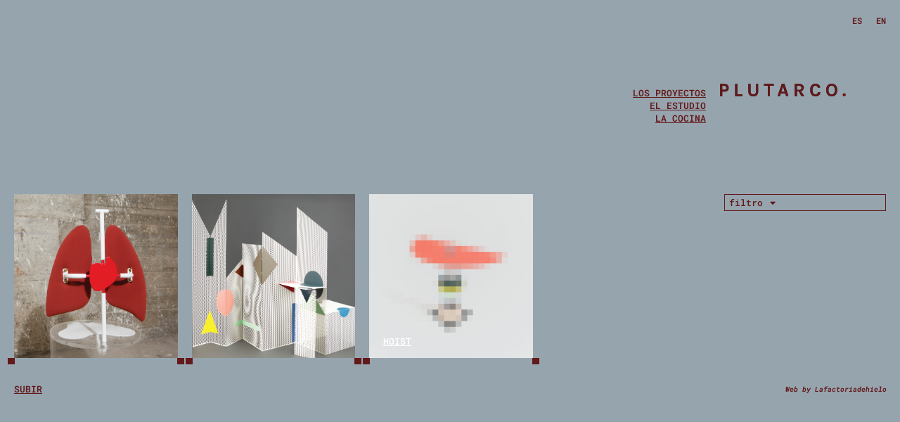

--- FILE ---
content_type: text/html; charset=UTF-8
request_url: https://plutarco.design/portfolio-tag/2016/
body_size: 19143
content:
<!DOCTYPE html>
<html lang="es-ES">
<head>
	<meta charset="UTF-8">
		<script type="text/javascript">
/* <![CDATA[ */
var theplus_ajax_url = "https://plutarco.design/wp-admin/admin-ajax.php";
		var theplus_ajax_post_url = "https://plutarco.design/wp-admin/admin-post.php";
		var theplus_nonce = "1fd9bf4998";
/* ]]> */
</script>
<meta name='robots' content='index, follow, max-image-preview:large, max-snippet:-1, max-video-preview:-1' />
	<style>img:is([sizes="auto" i], [sizes^="auto," i]) { contain-intrinsic-size: 3000px 1500px }</style>
	<link rel="alternate" href="https://plutarco.design/portfolio-tag/2016/" hreflang="es" />
<link rel="alternate" href="https://plutarco.design/en/portfolio-tag/2016-en/" hreflang="en" />

	<!-- This site is optimized with the Yoast SEO plugin v25.4 - https://yoast.com/wordpress/plugins/seo/ -->
	<title>2016 Archives - PLUTARCO.</title>
	<meta property="og:locale" content="es_ES" />
	<meta property="og:locale:alternate" content="en_US" />
	<meta property="og:type" content="article" />
	<meta property="og:title" content="2016 Archives - PLUTARCO." />
	<meta property="og:url" content="https://plutarco.design/portfolio-tag/2016/" />
	<meta property="og:site_name" content="PLUTARCO." />
	<meta name="twitter:card" content="summary_large_image" />
	<script type="application/ld+json" class="yoast-schema-graph">{"@context":"https://schema.org","@graph":[{"@type":"CollectionPage","@id":"https://plutarco.design/portfolio-tag/2016/","url":"https://plutarco.design/portfolio-tag/2016/","name":"2016 Archives - PLUTARCO.","isPartOf":{"@id":"https://plutarco.design/#website"},"primaryImageOfPage":{"@id":"https://plutarco.design/portfolio-tag/2016/#primaryimage"},"image":{"@id":"https://plutarco.design/portfolio-tag/2016/#primaryimage"},"thumbnailUrl":"https://plutarco.design/wp-content/uploads/2020/01/portadas-Skinless-updated.jpg","breadcrumb":{"@id":"https://plutarco.design/portfolio-tag/2016/#breadcrumb"},"inLanguage":"es"},{"@type":"ImageObject","inLanguage":"es","@id":"https://plutarco.design/portfolio-tag/2016/#primaryimage","url":"https://plutarco.design/wp-content/uploads/2020/01/portadas-Skinless-updated.jpg","contentUrl":"https://plutarco.design/wp-content/uploads/2020/01/portadas-Skinless-updated.jpg","width":2500,"height":2500},{"@type":"BreadcrumbList","@id":"https://plutarco.design/portfolio-tag/2016/#breadcrumb","itemListElement":[{"@type":"ListItem","position":1,"name":"Home","item":"https://plutarco.design/"},{"@type":"ListItem","position":2,"name":"2016"}]},{"@type":"WebSite","@id":"https://plutarco.design/#website","url":"https://plutarco.design/","name":"PLUTARCO.","description":"Arquitectura y Dise&ntilde;o","publisher":{"@id":"https://plutarco.design/#organization"},"potentialAction":[{"@type":"SearchAction","target":{"@type":"EntryPoint","urlTemplate":"https://plutarco.design/?s={search_term_string}"},"query-input":{"@type":"PropertyValueSpecification","valueRequired":true,"valueName":"search_term_string"}}],"inLanguage":"es"},{"@type":"Organization","@id":"https://plutarco.design/#organization","name":"Plutarco","url":"https://plutarco.design/","logo":{"@type":"ImageObject","inLanguage":"es","@id":"https://plutarco.design/#/schema/logo/image/","url":"https://plutarco.design/wp-content/uploads/2020/04/fabicon.png","contentUrl":"https://plutarco.design/wp-content/uploads/2020/04/fabicon.png","width":500,"height":500,"caption":"Plutarco"},"image":{"@id":"https://plutarco.design/#/schema/logo/image/"},"sameAs":["https://www.instagram.com/hola.plutarco/"]}]}</script>
	<!-- / Yoast SEO plugin. -->


<link rel="alternate" type="application/rss+xml" title="PLUTARCO. &raquo; Feed" href="https://plutarco.design/feed/" />
<link rel="alternate" type="application/rss+xml" title="PLUTARCO. &raquo; Feed de los comentarios" href="https://plutarco.design/comments/feed/" />
<link rel="alternate" type="application/rss+xml" title="PLUTARCO. &raquo; 2016 Tag Feed" href="https://plutarco.design/portfolio-tag/2016/feed/" />
<script type="text/javascript">
/* <![CDATA[ */
window._wpemojiSettings = {"baseUrl":"https:\/\/s.w.org\/images\/core\/emoji\/15.1.0\/72x72\/","ext":".png","svgUrl":"https:\/\/s.w.org\/images\/core\/emoji\/15.1.0\/svg\/","svgExt":".svg","source":{"concatemoji":"https:\/\/plutarco.design\/wp-includes\/js\/wp-emoji-release.min.js?ver=6.8.1"}};
/*! This file is auto-generated */
!function(i,n){var o,s,e;function c(e){try{var t={supportTests:e,timestamp:(new Date).valueOf()};sessionStorage.setItem(o,JSON.stringify(t))}catch(e){}}function p(e,t,n){e.clearRect(0,0,e.canvas.width,e.canvas.height),e.fillText(t,0,0);var t=new Uint32Array(e.getImageData(0,0,e.canvas.width,e.canvas.height).data),r=(e.clearRect(0,0,e.canvas.width,e.canvas.height),e.fillText(n,0,0),new Uint32Array(e.getImageData(0,0,e.canvas.width,e.canvas.height).data));return t.every(function(e,t){return e===r[t]})}function u(e,t,n){switch(t){case"flag":return n(e,"\ud83c\udff3\ufe0f\u200d\u26a7\ufe0f","\ud83c\udff3\ufe0f\u200b\u26a7\ufe0f")?!1:!n(e,"\ud83c\uddfa\ud83c\uddf3","\ud83c\uddfa\u200b\ud83c\uddf3")&&!n(e,"\ud83c\udff4\udb40\udc67\udb40\udc62\udb40\udc65\udb40\udc6e\udb40\udc67\udb40\udc7f","\ud83c\udff4\u200b\udb40\udc67\u200b\udb40\udc62\u200b\udb40\udc65\u200b\udb40\udc6e\u200b\udb40\udc67\u200b\udb40\udc7f");case"emoji":return!n(e,"\ud83d\udc26\u200d\ud83d\udd25","\ud83d\udc26\u200b\ud83d\udd25")}return!1}function f(e,t,n){var r="undefined"!=typeof WorkerGlobalScope&&self instanceof WorkerGlobalScope?new OffscreenCanvas(300,150):i.createElement("canvas"),a=r.getContext("2d",{willReadFrequently:!0}),o=(a.textBaseline="top",a.font="600 32px Arial",{});return e.forEach(function(e){o[e]=t(a,e,n)}),o}function t(e){var t=i.createElement("script");t.src=e,t.defer=!0,i.head.appendChild(t)}"undefined"!=typeof Promise&&(o="wpEmojiSettingsSupports",s=["flag","emoji"],n.supports={everything:!0,everythingExceptFlag:!0},e=new Promise(function(e){i.addEventListener("DOMContentLoaded",e,{once:!0})}),new Promise(function(t){var n=function(){try{var e=JSON.parse(sessionStorage.getItem(o));if("object"==typeof e&&"number"==typeof e.timestamp&&(new Date).valueOf()<e.timestamp+604800&&"object"==typeof e.supportTests)return e.supportTests}catch(e){}return null}();if(!n){if("undefined"!=typeof Worker&&"undefined"!=typeof OffscreenCanvas&&"undefined"!=typeof URL&&URL.createObjectURL&&"undefined"!=typeof Blob)try{var e="postMessage("+f.toString()+"("+[JSON.stringify(s),u.toString(),p.toString()].join(",")+"));",r=new Blob([e],{type:"text/javascript"}),a=new Worker(URL.createObjectURL(r),{name:"wpTestEmojiSupports"});return void(a.onmessage=function(e){c(n=e.data),a.terminate(),t(n)})}catch(e){}c(n=f(s,u,p))}t(n)}).then(function(e){for(var t in e)n.supports[t]=e[t],n.supports.everything=n.supports.everything&&n.supports[t],"flag"!==t&&(n.supports.everythingExceptFlag=n.supports.everythingExceptFlag&&n.supports[t]);n.supports.everythingExceptFlag=n.supports.everythingExceptFlag&&!n.supports.flag,n.DOMReady=!1,n.readyCallback=function(){n.DOMReady=!0}}).then(function(){return e}).then(function(){var e;n.supports.everything||(n.readyCallback(),(e=n.source||{}).concatemoji?t(e.concatemoji):e.wpemoji&&e.twemoji&&(t(e.twemoji),t(e.wpemoji)))}))}((window,document),window._wpemojiSettings);
/* ]]> */
</script>
<link rel='stylesheet' id='font-awesome-5-all-css' href='https://plutarco.design/wp-content/plugins/elementor/assets/lib/font-awesome/css/all.min.css?ver=3.30.1' type='text/css' media='all' />
<link rel='stylesheet' id='font-awesome-4-shim-css' href='https://plutarco.design/wp-content/plugins/elementor/assets/lib/font-awesome/css/v4-shims.min.css?ver=3.30.1' type='text/css' media='all' />
<link rel='stylesheet' id='jupiterx_icons-css' href='https://plutarco.design/wp-content/themes/jupiterx/lib/assets/dist/css/icons-admin.css?ver=3.2.0' type='text/css' media='all' />
<link rel='stylesheet' id='dashicons-css' href='https://plutarco.design/wp-includes/css/dashicons.min.css?ver=6.8.1' type='text/css' media='all' />
<link rel='stylesheet' id='menu-icons-extra-css' href='https://plutarco.design/wp-content/plugins/menu-icons/css/extra.min.css?ver=0.13.18' type='text/css' media='all' />
<style id='wp-emoji-styles-inline-css' type='text/css'>

	img.wp-smiley, img.emoji {
		display: inline !important;
		border: none !important;
		box-shadow: none !important;
		height: 1em !important;
		width: 1em !important;
		margin: 0 0.07em !important;
		vertical-align: -0.1em !important;
		background: none !important;
		padding: 0 !important;
	}
</style>
<style id='classic-theme-styles-inline-css' type='text/css'>
/*! This file is auto-generated */
.wp-block-button__link{color:#fff;background-color:#32373c;border-radius:9999px;box-shadow:none;text-decoration:none;padding:calc(.667em + 2px) calc(1.333em + 2px);font-size:1.125em}.wp-block-file__button{background:#32373c;color:#fff;text-decoration:none}
</style>
<link rel='stylesheet' id='jet-engine-frontend-css' href='https://plutarco.design/wp-content/plugins/jet-engine/assets/css/frontend.css?ver=3.6.3' type='text/css' media='all' />
<style id='global-styles-inline-css' type='text/css'>
:root{--wp--preset--aspect-ratio--square: 1;--wp--preset--aspect-ratio--4-3: 4/3;--wp--preset--aspect-ratio--3-4: 3/4;--wp--preset--aspect-ratio--3-2: 3/2;--wp--preset--aspect-ratio--2-3: 2/3;--wp--preset--aspect-ratio--16-9: 16/9;--wp--preset--aspect-ratio--9-16: 9/16;--wp--preset--color--black: #000000;--wp--preset--color--cyan-bluish-gray: #abb8c3;--wp--preset--color--white: #ffffff;--wp--preset--color--pale-pink: #f78da7;--wp--preset--color--vivid-red: #cf2e2e;--wp--preset--color--luminous-vivid-orange: #ff6900;--wp--preset--color--luminous-vivid-amber: #fcb900;--wp--preset--color--light-green-cyan: #7bdcb5;--wp--preset--color--vivid-green-cyan: #00d084;--wp--preset--color--pale-cyan-blue: #8ed1fc;--wp--preset--color--vivid-cyan-blue: #0693e3;--wp--preset--color--vivid-purple: #9b51e0;--wp--preset--gradient--vivid-cyan-blue-to-vivid-purple: linear-gradient(135deg,rgba(6,147,227,1) 0%,rgb(155,81,224) 100%);--wp--preset--gradient--light-green-cyan-to-vivid-green-cyan: linear-gradient(135deg,rgb(122,220,180) 0%,rgb(0,208,130) 100%);--wp--preset--gradient--luminous-vivid-amber-to-luminous-vivid-orange: linear-gradient(135deg,rgba(252,185,0,1) 0%,rgba(255,105,0,1) 100%);--wp--preset--gradient--luminous-vivid-orange-to-vivid-red: linear-gradient(135deg,rgba(255,105,0,1) 0%,rgb(207,46,46) 100%);--wp--preset--gradient--very-light-gray-to-cyan-bluish-gray: linear-gradient(135deg,rgb(238,238,238) 0%,rgb(169,184,195) 100%);--wp--preset--gradient--cool-to-warm-spectrum: linear-gradient(135deg,rgb(74,234,220) 0%,rgb(151,120,209) 20%,rgb(207,42,186) 40%,rgb(238,44,130) 60%,rgb(251,105,98) 80%,rgb(254,248,76) 100%);--wp--preset--gradient--blush-light-purple: linear-gradient(135deg,rgb(255,206,236) 0%,rgb(152,150,240) 100%);--wp--preset--gradient--blush-bordeaux: linear-gradient(135deg,rgb(254,205,165) 0%,rgb(254,45,45) 50%,rgb(107,0,62) 100%);--wp--preset--gradient--luminous-dusk: linear-gradient(135deg,rgb(255,203,112) 0%,rgb(199,81,192) 50%,rgb(65,88,208) 100%);--wp--preset--gradient--pale-ocean: linear-gradient(135deg,rgb(255,245,203) 0%,rgb(182,227,212) 50%,rgb(51,167,181) 100%);--wp--preset--gradient--electric-grass: linear-gradient(135deg,rgb(202,248,128) 0%,rgb(113,206,126) 100%);--wp--preset--gradient--midnight: linear-gradient(135deg,rgb(2,3,129) 0%,rgb(40,116,252) 100%);--wp--preset--font-size--small: 13px;--wp--preset--font-size--medium: 20px;--wp--preset--font-size--large: 36px;--wp--preset--font-size--x-large: 42px;--wp--preset--spacing--20: 0.44rem;--wp--preset--spacing--30: 0.67rem;--wp--preset--spacing--40: 1rem;--wp--preset--spacing--50: 1.5rem;--wp--preset--spacing--60: 2.25rem;--wp--preset--spacing--70: 3.38rem;--wp--preset--spacing--80: 5.06rem;--wp--preset--shadow--natural: 6px 6px 9px rgba(0, 0, 0, 0.2);--wp--preset--shadow--deep: 12px 12px 50px rgba(0, 0, 0, 0.4);--wp--preset--shadow--sharp: 6px 6px 0px rgba(0, 0, 0, 0.2);--wp--preset--shadow--outlined: 6px 6px 0px -3px rgba(255, 255, 255, 1), 6px 6px rgba(0, 0, 0, 1);--wp--preset--shadow--crisp: 6px 6px 0px rgba(0, 0, 0, 1);}:where(.is-layout-flex){gap: 0.5em;}:where(.is-layout-grid){gap: 0.5em;}body .is-layout-flex{display: flex;}.is-layout-flex{flex-wrap: wrap;align-items: center;}.is-layout-flex > :is(*, div){margin: 0;}body .is-layout-grid{display: grid;}.is-layout-grid > :is(*, div){margin: 0;}:where(.wp-block-columns.is-layout-flex){gap: 2em;}:where(.wp-block-columns.is-layout-grid){gap: 2em;}:where(.wp-block-post-template.is-layout-flex){gap: 1.25em;}:where(.wp-block-post-template.is-layout-grid){gap: 1.25em;}.has-black-color{color: var(--wp--preset--color--black) !important;}.has-cyan-bluish-gray-color{color: var(--wp--preset--color--cyan-bluish-gray) !important;}.has-white-color{color: var(--wp--preset--color--white) !important;}.has-pale-pink-color{color: var(--wp--preset--color--pale-pink) !important;}.has-vivid-red-color{color: var(--wp--preset--color--vivid-red) !important;}.has-luminous-vivid-orange-color{color: var(--wp--preset--color--luminous-vivid-orange) !important;}.has-luminous-vivid-amber-color{color: var(--wp--preset--color--luminous-vivid-amber) !important;}.has-light-green-cyan-color{color: var(--wp--preset--color--light-green-cyan) !important;}.has-vivid-green-cyan-color{color: var(--wp--preset--color--vivid-green-cyan) !important;}.has-pale-cyan-blue-color{color: var(--wp--preset--color--pale-cyan-blue) !important;}.has-vivid-cyan-blue-color{color: var(--wp--preset--color--vivid-cyan-blue) !important;}.has-vivid-purple-color{color: var(--wp--preset--color--vivid-purple) !important;}.has-black-background-color{background-color: var(--wp--preset--color--black) !important;}.has-cyan-bluish-gray-background-color{background-color: var(--wp--preset--color--cyan-bluish-gray) !important;}.has-white-background-color{background-color: var(--wp--preset--color--white) !important;}.has-pale-pink-background-color{background-color: var(--wp--preset--color--pale-pink) !important;}.has-vivid-red-background-color{background-color: var(--wp--preset--color--vivid-red) !important;}.has-luminous-vivid-orange-background-color{background-color: var(--wp--preset--color--luminous-vivid-orange) !important;}.has-luminous-vivid-amber-background-color{background-color: var(--wp--preset--color--luminous-vivid-amber) !important;}.has-light-green-cyan-background-color{background-color: var(--wp--preset--color--light-green-cyan) !important;}.has-vivid-green-cyan-background-color{background-color: var(--wp--preset--color--vivid-green-cyan) !important;}.has-pale-cyan-blue-background-color{background-color: var(--wp--preset--color--pale-cyan-blue) !important;}.has-vivid-cyan-blue-background-color{background-color: var(--wp--preset--color--vivid-cyan-blue) !important;}.has-vivid-purple-background-color{background-color: var(--wp--preset--color--vivid-purple) !important;}.has-black-border-color{border-color: var(--wp--preset--color--black) !important;}.has-cyan-bluish-gray-border-color{border-color: var(--wp--preset--color--cyan-bluish-gray) !important;}.has-white-border-color{border-color: var(--wp--preset--color--white) !important;}.has-pale-pink-border-color{border-color: var(--wp--preset--color--pale-pink) !important;}.has-vivid-red-border-color{border-color: var(--wp--preset--color--vivid-red) !important;}.has-luminous-vivid-orange-border-color{border-color: var(--wp--preset--color--luminous-vivid-orange) !important;}.has-luminous-vivid-amber-border-color{border-color: var(--wp--preset--color--luminous-vivid-amber) !important;}.has-light-green-cyan-border-color{border-color: var(--wp--preset--color--light-green-cyan) !important;}.has-vivid-green-cyan-border-color{border-color: var(--wp--preset--color--vivid-green-cyan) !important;}.has-pale-cyan-blue-border-color{border-color: var(--wp--preset--color--pale-cyan-blue) !important;}.has-vivid-cyan-blue-border-color{border-color: var(--wp--preset--color--vivid-cyan-blue) !important;}.has-vivid-purple-border-color{border-color: var(--wp--preset--color--vivid-purple) !important;}.has-vivid-cyan-blue-to-vivid-purple-gradient-background{background: var(--wp--preset--gradient--vivid-cyan-blue-to-vivid-purple) !important;}.has-light-green-cyan-to-vivid-green-cyan-gradient-background{background: var(--wp--preset--gradient--light-green-cyan-to-vivid-green-cyan) !important;}.has-luminous-vivid-amber-to-luminous-vivid-orange-gradient-background{background: var(--wp--preset--gradient--luminous-vivid-amber-to-luminous-vivid-orange) !important;}.has-luminous-vivid-orange-to-vivid-red-gradient-background{background: var(--wp--preset--gradient--luminous-vivid-orange-to-vivid-red) !important;}.has-very-light-gray-to-cyan-bluish-gray-gradient-background{background: var(--wp--preset--gradient--very-light-gray-to-cyan-bluish-gray) !important;}.has-cool-to-warm-spectrum-gradient-background{background: var(--wp--preset--gradient--cool-to-warm-spectrum) !important;}.has-blush-light-purple-gradient-background{background: var(--wp--preset--gradient--blush-light-purple) !important;}.has-blush-bordeaux-gradient-background{background: var(--wp--preset--gradient--blush-bordeaux) !important;}.has-luminous-dusk-gradient-background{background: var(--wp--preset--gradient--luminous-dusk) !important;}.has-pale-ocean-gradient-background{background: var(--wp--preset--gradient--pale-ocean) !important;}.has-electric-grass-gradient-background{background: var(--wp--preset--gradient--electric-grass) !important;}.has-midnight-gradient-background{background: var(--wp--preset--gradient--midnight) !important;}.has-small-font-size{font-size: var(--wp--preset--font-size--small) !important;}.has-medium-font-size{font-size: var(--wp--preset--font-size--medium) !important;}.has-large-font-size{font-size: var(--wp--preset--font-size--large) !important;}.has-x-large-font-size{font-size: var(--wp--preset--font-size--x-large) !important;}
:where(.wp-block-post-template.is-layout-flex){gap: 1.25em;}:where(.wp-block-post-template.is-layout-grid){gap: 1.25em;}
:where(.wp-block-columns.is-layout-flex){gap: 2em;}:where(.wp-block-columns.is-layout-grid){gap: 2em;}
:root :where(.wp-block-pullquote){font-size: 1.5em;line-height: 1.6;}
</style>
<link rel='stylesheet' id='pafe-extension-style-free-css' href='https://plutarco.design/wp-content/plugins/piotnet-addons-for-elementor/assets/css/minify/extension.min.css?ver=2.4.36' type='text/css' media='all' />
<link rel='stylesheet' id='theplus-plus-extra-adv-plus-extra-adv-css' href='//plutarco.design/wp-content/plugins/the-plus-addons-for-elementor-page-builder/assets/css/main/plus-extra-adv/plus-extra-adv.min.css?ver=1747645027' type='text/css' media='all' />
<link rel='stylesheet' id='theplus-plus-alignmnet-plus-extra-adv-css' href='//plutarco.design/wp-content/plugins/the-plus-addons-for-elementor-page-builder/assets/css/main/plus-extra-adv/plus-alignmnet.css?ver=1747645027' type='text/css' media='all' />
<link rel='stylesheet' id='theplus-plus-mouse-cursor-mouse-cursor-css' href='//plutarco.design/wp-content/plugins/theplus_elementor_addon/assets/css/main/mouse-cursor/plus-mouse-cursor.min.css?ver=1747645027' type='text/css' media='all' />
<link rel='stylesheet' id='theplus-plus-skeleton-tp-skeleton-css' href='//plutarco.design/wp-content/plugins/theplus_elementor_addon/assets/css/widgets-feature/tp-skeleton/plus-skeleton.min.css?ver=1747645027' type='text/css' media='all' />
<link rel='stylesheet' id='theplus-tp-bootstrap-grid-extra-css' href='//plutarco.design/wp-content/plugins/the-plus-addons-for-elementor-page-builder/assets/css/extra/tp-bootstrap-grid.css?ver=1747645027' type='text/css' media='all' />
<link rel='stylesheet' id='theplus-plus-dynamic-listing-dynamic-listing-css' href='//plutarco.design/wp-content/plugins/theplus_elementor_addon/assets/css/main/dynamic-listing/plus-dynamic-listing.min.css?ver=1747645027' type='text/css' media='all' />
<link rel='stylesheet' id='jupiterx-popups-animation-css' href='https://plutarco.design/wp-content/plugins/jupiterx-core/includes/extensions/raven/assets/lib/animate/animate.min.css?ver=3.2.0' type='text/css' media='all' />
<link rel='stylesheet' id='jupiterx-css' href='https://plutarco.design/wp-content/uploads/jupiterx/compiler/jupiterx/a0cc60c.css?ver=3.2.0' type='text/css' media='all' />
<link rel='stylesheet' id='jet-menu-public-styles-css' href='https://plutarco.design/wp-content/plugins/jet-menu/assets/public/css/public.css?ver=2.4.8' type='text/css' media='all' />
<link rel='stylesheet' id='jet-popup-frontend-css' href='https://plutarco.design/wp-content/plugins/jet-popup/assets/css/jet-popup-frontend.css?ver=2.0.9' type='text/css' media='all' />
<link rel='stylesheet' id='jupiterx-elements-dynamic-styles-css' href='https://plutarco.design/wp-content/uploads/jupiterx/compiler/jupiterx-elements-dynamic-styles/0387594.css?ver=3.2.0' type='text/css' media='all' />
<link rel='stylesheet' id='elementor-frontend-css' href='https://plutarco.design/wp-content/plugins/elementor/assets/css/frontend.min.css?ver=3.30.1' type='text/css' media='all' />
<link rel='stylesheet' id='widget-heading-css' href='https://plutarco.design/wp-content/plugins/elementor/assets/css/widget-heading.min.css?ver=3.30.1' type='text/css' media='all' />
<link rel='stylesheet' id='widget-spacer-css' href='https://plutarco.design/wp-content/plugins/elementor/assets/css/widget-spacer.min.css?ver=3.30.1' type='text/css' media='all' />
<link rel='stylesheet' id='widget-nav-menu-css' href='https://plutarco.design/wp-content/plugins/elementor-pro/assets/css/widget-nav-menu.min.css?ver=3.28.4' type='text/css' media='all' />
<link rel='stylesheet' id='widget-image-css' href='https://plutarco.design/wp-content/plugins/elementor/assets/css/widget-image.min.css?ver=3.30.1' type='text/css' media='all' />
<link rel='stylesheet' id='widget-posts-css' href='https://plutarco.design/wp-content/plugins/elementor-pro/assets/css/widget-posts.min.css?ver=3.28.4' type='text/css' media='all' />
<link rel='stylesheet' id='e-sticky-css' href='https://plutarco.design/wp-content/plugins/elementor-pro/assets/css/modules/sticky.min.css?ver=3.28.4' type='text/css' media='all' />
<link rel='stylesheet' id='elementor-icons-css' href='https://plutarco.design/wp-content/plugins/elementor/assets/lib/eicons/css/elementor-icons.min.css?ver=5.43.0' type='text/css' media='all' />
<link rel='stylesheet' id='jupiterx-core-raven-frontend-css' href='https://plutarco.design/wp-content/plugins/jupiterx-core/includes/extensions/raven/assets/css/frontend.min.css?ver=6.8.1' type='text/css' media='all' />
<link rel='stylesheet' id='elementor-post-1020-css' href='https://plutarco.design/wp-content/uploads/elementor/css/post-1020.css?ver=1751906925' type='text/css' media='all' />
<link rel='stylesheet' id='cpel-language-switcher-css' href='https://plutarco.design/wp-content/plugins/connect-polylang-elementor/assets/css/language-switcher.min.css?ver=2.4.6' type='text/css' media='all' />
<link rel='stylesheet' id='jet-tabs-frontend-css' href='https://plutarco.design/wp-content/plugins/jet-tabs/assets/css/jet-tabs-frontend.css?ver=2.2.7' type='text/css' media='all' />
<link rel='stylesheet' id='jet-tricks-frontend-css' href='https://plutarco.design/wp-content/plugins/jet-tricks/assets/css/jet-tricks-frontend.css?ver=1.5.0' type='text/css' media='all' />
<link rel='stylesheet' id='flatpickr-css' href='https://plutarco.design/wp-content/plugins/elementor/assets/lib/flatpickr/flatpickr.min.css?ver=4.6.13' type='text/css' media='all' />
<link rel='stylesheet' id='elementor-post-2053-css' href='https://plutarco.design/wp-content/uploads/elementor/css/post-2053.css?ver=1751906925' type='text/css' media='all' />
<link rel='stylesheet' id='elementor-post-1593-css' href='https://plutarco.design/wp-content/uploads/elementor/css/post-1593.css?ver=1751906925' type='text/css' media='all' />
<link rel='stylesheet' id='elementor-post-3183-css' href='https://plutarco.design/wp-content/uploads/elementor/css/post-3183.css?ver=1751925977' type='text/css' media='all' />
<link rel='stylesheet' id='elementor-customize-carousel-auto-width-css' href='https://plutarco.design/wp-content/plugins/elementor-carousel-auto-width-master/css/customize-carousels.css?ver=6.8.1' type='text/css' media='all' />
<link rel='stylesheet' id='cursor_css-css' href='https://plutarco.design/wp-content/plugins/mouse-cursor-customizer/cursor.css?ver=6.8.1' type='text/css' media='all' />
<style id='cursor_css-inline-css' type='text/css'>

    /* Cursor customization for body */

    body, 
    body span, 
    body div {
        cursor: url(https://plutarco.design/wp-content/uploads/2020/02/manita-1.png), auto!important;
    }
    

    body.cursor-customizer103.cursor-customizer104.cursor-customizer105.cursor-customizer106,
    body.cursor-customizer103.cursor-customizer104.cursor-customizer105.cursor-customizer106 span,
    body.cursor-customizer103.cursor-customizer104.cursor-customizer105.cursor-customizer106 div {
        cursor: url(https://plutarco.design/wp-content/uploads/2020/02/manita-1.png), auto!important;
    }


    /* Cursor customization for links  */

    body a {
        cursor: url(https://plutarco.design/wp-content/uploads/2020/02/manita-1.png), pointer!important;
    }
    
    body a.cursor-customizer103.cursor-customizer104.cursor-customizer105.cursor-customizer106 {
        cursor: url(https://plutarco.design/wp-content/uploads/2020/02/manita-1.png), pointer!important;
    }
    
    
    /* ( v 1.2 Temporarily disable cursor changes on buttons )

    body button {
        cursor: url(https://plutarco.design/wp-content/uploads/2020/02/manita-1.png), pointer!important;
    }
    
    body button.cursor-customizer103.cursor-customizer104.cursor-customizer105.cursor-customizer106 {
        cursor: url(https://plutarco.design/wp-content/uploads/2020/02/manita-1.png), pointer!important;
    }

    body input {
        cursor: url(https://plutarco.design/wp-content/uploads/2020/02/manita-1.png), pointer!important;
    }

    body input.cursor-customizer103.cursor-customizer104.cursor-customizer105.cursor-customizer106 {
        cursor: url(https://plutarco.design/wp-content/uploads/2020/02/manita-1.png), pointer!important;
    }
    
    */
</style>
<link rel='stylesheet' id='elementor-gf-local-roboto-css' href='https://plutarco.design/wp-content/uploads/elementor/google-fonts/css/roboto.css?ver=1747643694' type='text/css' media='all' />
<link rel='stylesheet' id='elementor-gf-local-robotoslab-css' href='https://plutarco.design/wp-content/uploads/elementor/google-fonts/css/robotoslab.css?ver=1747643782' type='text/css' media='all' />
<link rel='stylesheet' id='elementor-gf-local-robotomono-css' href='https://plutarco.design/wp-content/uploads/elementor/google-fonts/css/robotomono.css?ver=1747643795' type='text/css' media='all' />
<link rel='stylesheet' id='elementor-icons-shared-0-css' href='https://plutarco.design/wp-content/plugins/elementor/assets/lib/font-awesome/css/fontawesome.min.css?ver=5.15.3' type='text/css' media='all' />
<link rel='stylesheet' id='elementor-icons-fa-solid-css' href='https://plutarco.design/wp-content/plugins/elementor/assets/lib/font-awesome/css/solid.min.css?ver=5.15.3' type='text/css' media='all' />
<script type="text/javascript" src="https://plutarco.design/wp-content/plugins/elementor/assets/lib/font-awesome/js/v4-shims.min.js?ver=3.30.1" id="font-awesome-4-shim-js"></script>
<script type="text/javascript" src="https://plutarco.design/wp-includes/js/jquery/jquery.min.js?ver=3.7.1" id="jquery-core-js"></script>
<script type="text/javascript" src="https://plutarco.design/wp-includes/js/jquery/jquery-migrate.min.js?ver=3.4.1" id="jquery-migrate-js"></script>
<script type="text/javascript" src="https://plutarco.design/wp-content/plugins/piotnet-addons-for-elementor/assets/js/minify/extension.min.js?ver=2.4.36" id="pafe-extension-free-js"></script>
<script type="text/javascript" src="https://plutarco.design/wp-content/themes/jupiterx/lib/assets/dist/js/utils.min.js?ver=3.2.0" id="jupiterx-utils-js"></script>
<script type="text/javascript" src="https://plutarco.design/wp-content/plugins/mouse-cursor-customizer/plugin.js?ver=6.8.1" id="cursor_public_js-js"></script>
<link rel="https://api.w.org/" href="https://plutarco.design/wp-json/" /><link rel="alternate" title="JSON" type="application/json" href="https://plutarco.design/wp-json/wp/v2/portfolio_tag/131" /><link rel="EditURI" type="application/rsd+xml" title="RSD" href="https://plutarco.design/xmlrpc.php?rsd" />
<meta name="generator" content="WordPress 6.8.1" />
		<style>*:not(.elementor-editor-active) .plus-conditions--hidden {display: none;}</style> 
		<meta name="generator" content="Elementor 3.30.1; features: additional_custom_breakpoints; settings: css_print_method-external, google_font-enabled, font_display-auto">
<script>function modifyElementorSwiperSettings() {
  if (typeof elementorFrontend !== 'undefined' && typeof Swiper !== 'undefined') {
    elementorFrontend.hooks.addAction('frontend/element_ready/widget', function($scope) {
      var $swipers = $scope.find('.swiper-container');

      $swipers.each(function() {
        var $swiper = jQuery(this);

        if ($swiper.hasClass('elementor-slider')) {
          var swiperInstance = $swiper.data('swiper');
          
          if (swiperInstance) {
            swiperInstance.params.centeredSlides = true;
            swiperInstance.update();
          }
        }
      });
    });
  }
}

// Call the function to modify Elementor Swiper settings
modifyElementorSwiperSettings();

	</script>
			<style>
				.e-con.e-parent:nth-of-type(n+4):not(.e-lazyloaded):not(.e-no-lazyload),
				.e-con.e-parent:nth-of-type(n+4):not(.e-lazyloaded):not(.e-no-lazyload) * {
					background-image: none !important;
				}
				@media screen and (max-height: 1024px) {
					.e-con.e-parent:nth-of-type(n+3):not(.e-lazyloaded):not(.e-no-lazyload),
					.e-con.e-parent:nth-of-type(n+3):not(.e-lazyloaded):not(.e-no-lazyload) * {
						background-image: none !important;
					}
				}
				@media screen and (max-height: 640px) {
					.e-con.e-parent:nth-of-type(n+2):not(.e-lazyloaded):not(.e-no-lazyload),
					.e-con.e-parent:nth-of-type(n+2):not(.e-lazyloaded):not(.e-no-lazyload) * {
						background-image: none !important;
					}
				}
			</style>
			<link rel="icon" href="https://plutarco.design/wp-content/uploads/2023/09/cropped-fabicon-32x32.png" sizes="32x32" />
<link rel="icon" href="https://plutarco.design/wp-content/uploads/2023/09/cropped-fabicon-192x192.png" sizes="192x192" />
<link rel="apple-touch-icon" href="https://plutarco.design/wp-content/uploads/2023/09/cropped-fabicon-180x180.png" />
<meta name="msapplication-TileImage" content="https://plutarco.design/wp-content/uploads/2023/09/cropped-fabicon-270x270.png" />
		<style type="text/css" id="wp-custom-css">
			html {
	overflow-x:hidden; 
}
body {
    overflow-x: hidden;
}
.portadamobile {
	overflow-x:hidden;
}
.jupiterx-scroll-top {
padding: 13px 16.5px;
margin: 1rem;
display: inline-block;
background-color: #e9ecef;
border: 1px solid #e9ecef;
border-radius: .25rem;
font-size: 1.3rem;
color: #adb5bd;
cursor: pointer;
line-height: .8;
transition: color .15s;
visibility: hidden;
}

.jupiterx-main {
position: relative;
z-index: 20;
background-position: top left;
background-repeat: no-repeat;
background-attachment: scroll;
background-size: auto;
min-height: 94.3vh;
    
}
.elementor-3170 .elementor-element.elementor-element-5ff773cf .elementor-nav-menu--dropdown .elementor-item, .elementor-3170 .elementor-element.elementor-element-5ff773cf .elementor-nav-menu--dropdown .elementor-sub-item {
font-family: "Roboto Mono", Sans-serif;
font-size: 13px;
text-decoration: none;
overflow: hidden;
}
.elementor-3183 .elementor-element.elementor-element-1fb1578 .elementor-nav-menu--dropdown .elementor-item, .elementor-3183 .elementor-element.elementor-element-1fb1578 .elementor-nav-menu--dropdown .elementor-sub-item {
font-family: "Roboto Mono", Sans-serif;
font-size: 13px;
text-decoration: none;
	overflow: hidden;
}

.elementor-794 .elementor-element.elementor-element-5e69b718 .elementor-nav-menu--dropdown .elementor-item, .elementor-794 .elementor-element.elementor-element-5e69b718 .elementor-nav-menu--dropdown .elementor-sub-item {
font-family: "Roboto Mono", Sans-serif;
font-size: 13px;
text-decoration: none;
	overflow:hidden;
}
.elementor-794 .elementor-element.elementor-element-5261fc0f .elementor-nav-menu--dropdown .elementor-item, .elementor-794 .elementor-element.elementor-element-5261fc0f .elementor-nav-menu--dropdown .elementor-sub-item {
font-family: "Roboto Mono", Sans-serif;
font-size: 13px;
text-decoration: none;
overflow: hidden;
}

.elementor-3183 .elementor-element.elementor-element-769e95b9 .elementor-nav-menu--dropdown .elementor-item, .elementor-3183 .elementor-element.elementor-element-769e95b9 .elementor-nav-menu--dropdown .elementor-sub-item {
font-family: "Roboto Mono", Sans-serif;
font-size: 13px;
text-decoration: none;
overflow: hidden;
}

.elementor-3170 .elementor-element.elementor-element-6f3713d4 .elementor-nav-menu--dropdown .elementor-item, .elementor-3170 .elementor-element.elementor-element-6f3713d4 .elementor-nav-menu--dropdown .elementor-sub-item {
font-family: "Roboto Mono", Sans-serif;
font-size: 13px;
text-decoration: none;
overflow: hidden;
}

.elementor-3263 .elementor-element.elementor-element-593bb658 .elementor-nav-menu--dropdown .elementor-item, .elementor-3263 .elementor-element.elementor-element-593bb658 .elementor-nav-menu--dropdown .elementor-sub-item {
font-family: "Roboto Mono", Sans-serif;
font-size: 13px;
text-decoration: none;
overflow: hidden;
}
.elementor-3261 .elementor-element.elementor-element-86bf2b9 .elementor-nav-menu--dropdown .elementor-item, .elementor-3261 .elementor-element.elementor-element-86bf2b9 .elementor-nav-menu--dropdown .elementor-sub-item {
font-family: "Roboto Mono", Sans-serif;
font-size: 13px;
text-decoration: none;
overflow: hidden;
}

.elementor-2053 .elementor-element.elementor-element-3a850f3d .plsfe-menu .plsfe-item:hover {
font-family: "Roboto Mono", Sans-serif;
font-size: 12px;
font-weight: 600;
color: #FFFFFF;
	text-decoration:underline;
}

.elementor-2152 .elementor-element.elementor-element-3a850f3d .plsfe-menu .plsfe-item:hover {
font-family: "Roboto Mono", Sans-serif;
font-size: 12px;
font-weight: 600;
color: #FFFFFF;
	text-decoration:underline;
}		</style>
			<meta name="viewport" content="width=device-width, initial-scale=1.0, viewport-fit=cover" /></head>
<body class="archive tax-portfolio_tag term-131 wp-theme-jupiterx wp-child-theme-jupiterx-child jet-mega-menu-location elementor-page-3183 elementor-default elementor-template-canvas elementor-kit-1020">
			<div data-elementor-type="archive" data-elementor-id="3183" class="elementor elementor-3183 elementor-location-archive" data-elementor-post-type="elementor_library">
					<section class="plus_row_scroll_overflow elementor-section elementor-top-section elementor-element elementor-element-328d47 elementor-section-full_width elementor-section-height-min-height elementor-section-items-stretch elementor-hidden-phone elementor-section-stretched elementor-section-height-default" data-id="328d47" data-element_type="section" data-settings="{&quot;jet_parallax_layout_list&quot;:[{&quot;jet_parallax_layout_image&quot;:{&quot;url&quot;:&quot;&quot;,&quot;id&quot;:&quot;&quot;,&quot;size&quot;:&quot;&quot;},&quot;_id&quot;:&quot;5acb830&quot;,&quot;jet_parallax_layout_image_tablet&quot;:{&quot;url&quot;:&quot;&quot;,&quot;id&quot;:&quot;&quot;,&quot;size&quot;:&quot;&quot;},&quot;jet_parallax_layout_image_mobile&quot;:{&quot;url&quot;:&quot;&quot;,&quot;id&quot;:&quot;&quot;,&quot;size&quot;:&quot;&quot;},&quot;jet_parallax_layout_speed&quot;:{&quot;unit&quot;:&quot;%&quot;,&quot;size&quot;:50,&quot;sizes&quot;:[]},&quot;jet_parallax_layout_type&quot;:&quot;scroll&quot;,&quot;jet_parallax_layout_direction&quot;:null,&quot;jet_parallax_layout_fx_direction&quot;:null,&quot;jet_parallax_layout_z_index&quot;:&quot;&quot;,&quot;jet_parallax_layout_bg_x&quot;:50,&quot;jet_parallax_layout_bg_x_tablet&quot;:&quot;&quot;,&quot;jet_parallax_layout_bg_x_mobile&quot;:&quot;&quot;,&quot;jet_parallax_layout_bg_y&quot;:50,&quot;jet_parallax_layout_bg_y_tablet&quot;:&quot;&quot;,&quot;jet_parallax_layout_bg_y_mobile&quot;:&quot;&quot;,&quot;jet_parallax_layout_bg_size&quot;:&quot;auto&quot;,&quot;jet_parallax_layout_bg_size_tablet&quot;:&quot;&quot;,&quot;jet_parallax_layout_bg_size_mobile&quot;:&quot;&quot;,&quot;jet_parallax_layout_animation_prop&quot;:&quot;transform&quot;,&quot;jet_parallax_layout_on&quot;:[&quot;desktop&quot;,&quot;tablet&quot;]}],&quot;background_background&quot;:&quot;classic&quot;,&quot;stretch_section&quot;:&quot;section-stretched&quot;}">
						<div class="elementor-container elementor-column-gap-default">
					<div class="elementor-column elementor-col-20 elementor-top-column elementor-element elementor-element-6e131a38" data-id="6e131a38" data-element_type="column">
			<div class="elementor-widget-wrap">
							</div>
		</div>
				<div class="elementor-column elementor-col-20 elementor-top-column elementor-element elementor-element-3d34ce25" data-id="3d34ce25" data-element_type="column">
			<div class="elementor-widget-wrap">
							</div>
		</div>
				<div class="elementor-column elementor-col-20 elementor-top-column elementor-element elementor-element-5b5c23ab" data-id="5b5c23ab" data-element_type="column">
			<div class="elementor-widget-wrap">
							</div>
		</div>
				<div class="elementor-column elementor-col-20 elementor-top-column elementor-element elementor-element-5e08fb89" data-id="5e08fb89" data-element_type="column">
			<div class="elementor-widget-wrap elementor-element-populated">
						<div class="elementor-element elementor-element-47a3b01a menusubrayado elementor-widget elementor-widget-heading" data-id="47a3b01a" data-element_type="widget" data-widget_type="heading.default">
				<div class="elementor-widget-container">
					<h2 class="elementor-heading-title elementor-size-default"><a href="https://plutarco.design/proyectos/"><a href="https://plutarco.design/proyectos/"> Los Proyectos</a></a></h2>				</div>
				</div>
				<div class="elementor-element elementor-element-3266b1b0 menusubrayado elementor-widget elementor-widget-heading" data-id="3266b1b0" data-element_type="widget" data-widget_type="heading.default">
				<div class="elementor-widget-container">
					<h2 class="elementor-heading-title elementor-size-default"><a href="https://plutarco.design/proyectos/"><a href="https://plutarco.design/estudio/">EL ESTUDIO</a></a></h2>				</div>
				</div>
				<div class="elementor-element elementor-element-cf656b0 menusubrayado elementor-widget elementor-widget-heading" data-id="cf656b0" data-element_type="widget" data-widget_type="heading.default">
				<div class="elementor-widget-container">
					<h2 class="elementor-heading-title elementor-size-default"><a href="https://plutarco.design/la-cocina/"><a href="https://plutarco.design/la-cocina/">LA COCINA </a></a></h2>				</div>
				</div>
					</div>
		</div>
				<div class="elementor-column elementor-col-20 elementor-top-column elementor-element elementor-element-3b849a49" data-id="3b849a49" data-element_type="column" data-settings="{&quot;background_background&quot;:&quot;classic&quot;}">
			<div class="elementor-widget-wrap elementor-element-populated">
						<div class="elementor-element elementor-element-745b484c cpel-switcher--align-right cpel-switcher--layout-horizontal elementor-widget elementor-widget-polylang-language-switcher" data-id="745b484c" data-element_type="widget" data-widget_type="polylang-language-switcher.default">
				<div class="elementor-widget-container">
					<nav class="cpel-switcher__nav"><ul class="cpel-switcher__list"><li class="cpel-switcher__lang cpel-switcher__lang--active"><a lang="es-ES" hreflang="es-ES" href="https://plutarco.design/portfolio-tag/2016/"><span class="cpel-switcher__name">ES</span></a></li><li class="cpel-switcher__lang"><a lang="en-US" hreflang="en-US" href="https://plutarco.design/en/portfolio-tag/2016-en/"><span class="cpel-switcher__name">EN</span></a></li></ul></nav>				</div>
				</div>
					</div>
		</div>
					</div>
		</section>
				<section class="elementor-section elementor-top-section elementor-element elementor-element-5e375894 elementor-section-full_width elementor-section-stretched elementor-hidden-tablet elementor-hidden-phone elementor-section-height-default elementor-section-height-default" data-id="5e375894" data-element_type="section" id="grid" data-settings="{&quot;jet_parallax_layout_list&quot;:[{&quot;jet_parallax_layout_image&quot;:{&quot;url&quot;:&quot;&quot;,&quot;id&quot;:&quot;&quot;,&quot;size&quot;:&quot;&quot;},&quot;_id&quot;:&quot;48a01e9&quot;,&quot;jet_parallax_layout_image_tablet&quot;:{&quot;url&quot;:&quot;&quot;,&quot;id&quot;:&quot;&quot;,&quot;size&quot;:&quot;&quot;},&quot;jet_parallax_layout_image_mobile&quot;:{&quot;url&quot;:&quot;&quot;,&quot;id&quot;:&quot;&quot;,&quot;size&quot;:&quot;&quot;},&quot;jet_parallax_layout_speed&quot;:{&quot;unit&quot;:&quot;%&quot;,&quot;size&quot;:50,&quot;sizes&quot;:[]},&quot;jet_parallax_layout_type&quot;:&quot;scroll&quot;,&quot;jet_parallax_layout_direction&quot;:null,&quot;jet_parallax_layout_fx_direction&quot;:null,&quot;jet_parallax_layout_z_index&quot;:&quot;&quot;,&quot;jet_parallax_layout_bg_x&quot;:50,&quot;jet_parallax_layout_bg_x_tablet&quot;:&quot;&quot;,&quot;jet_parallax_layout_bg_x_mobile&quot;:&quot;&quot;,&quot;jet_parallax_layout_bg_y&quot;:50,&quot;jet_parallax_layout_bg_y_tablet&quot;:&quot;&quot;,&quot;jet_parallax_layout_bg_y_mobile&quot;:&quot;&quot;,&quot;jet_parallax_layout_bg_size&quot;:&quot;auto&quot;,&quot;jet_parallax_layout_bg_size_tablet&quot;:&quot;&quot;,&quot;jet_parallax_layout_bg_size_mobile&quot;:&quot;&quot;,&quot;jet_parallax_layout_animation_prop&quot;:&quot;transform&quot;,&quot;jet_parallax_layout_on&quot;:[&quot;desktop&quot;,&quot;tablet&quot;]}],&quot;stretch_section&quot;:&quot;section-stretched&quot;,&quot;background_background&quot;:&quot;classic&quot;}">
						<div class="elementor-container elementor-column-gap-default">
					<div class="elementor-column elementor-col-50 elementor-top-column elementor-element elementor-element-f88cdad" data-id="f88cdad" data-element_type="column" data-settings="{&quot;background_background&quot;:&quot;classic&quot;}">
			<div class="elementor-widget-wrap elementor-element-populated">
						<div class="elementor-element elementor-element-626402ab elementor-widget elementor-widget-tp-dynamic-listing" data-id="626402ab" data-element_type="widget" data-widget_type="tp-dynamic-listing.default">
				<div class="elementor-widget-container">
					<div id="pt-plus-dynamic-listing" class="dynamic-listing post696e8ec9c2b07  list-isotope  dynamic-listing-custom hover-image-     tp-dy-l-type-archive_listing "    data-layout-type="fitRows"   data-id="post696e8ec9c2b07" data-style="custom"   dir= data-enable-isotope="1" filter-type = "normal"><div id="post696e8ec9c2b07" class="tp-row post-inner-loop   post696e8ec9c2b07    tp_list" data-extparam= '{"loading-opt":"skeleton","URL-para":""}'    "  data-widgetId = 626402ab><div class="grid-item metro-item  tp-col-lg-3 tp-col-md-4 tp-col-sm-6 tp-col-6  ">	<article id="post-450" class="post-450 portfolio type-portfolio status-publish has-post-thumbnail hentry portfolio_category-producto portfolio_tag-131">
		<div class="blog-list-content">		
			<div data-elementor-type="single" data-elementor-id="3318" class="elementor elementor-3318 elementor-location-archive post-450 portfolio type-portfolio status-publish has-post-thumbnail hentry portfolio_category-producto portfolio_tag-131" data-elementor-post-type="elementor_library">
					<section class="elementor-section elementor-top-section elementor-element elementor-element-ac5b175 elementor-section-full_width columnarriba elementor-section-height-min-height elementor-section-height-default elementor-section-items-middle" data-id="ac5b175" data-element_type="section" data-settings="{&quot;jet_parallax_layout_list&quot;:[],&quot;background_background&quot;:&quot;classic&quot;}">
						<div class="elementor-container elementor-column-gap-default">
					<div class="elementor-column elementor-col-100 elementor-top-column elementor-element elementor-element-34b8234 medio" data-id="34b8234" data-element_type="column" data-settings="{&quot;background_background&quot;:&quot;classic&quot;}">
			<div class="elementor-widget-wrap elementor-element-populated">
						<div class="elementor-element elementor-element-c2f58de elementor-widget elementor-widget-spacer" data-id="c2f58de" data-element_type="widget" data-widget_type="spacer.default">
				<div class="elementor-widget-container">
							<div class="elementor-spacer">
			<div class="elementor-spacer-inner"></div>
		</div>
						</div>
				</div>
					</div>
		</div>
					</div>
		</section>
				<section class="elementor-section elementor-top-section elementor-element elementor-element-564368b5 elementor-section-full_width elementor-section-height-default elementor-section-height-default" data-id="564368b5" data-element_type="section" data-settings="{&quot;jet_parallax_layout_list&quot;:[{&quot;jet_parallax_layout_image&quot;:{&quot;url&quot;:&quot;&quot;,&quot;id&quot;:&quot;&quot;,&quot;size&quot;:&quot;&quot;},&quot;_id&quot;:&quot;1f43566&quot;,&quot;jet_parallax_layout_image_tablet&quot;:{&quot;url&quot;:&quot;&quot;,&quot;id&quot;:&quot;&quot;,&quot;size&quot;:&quot;&quot;},&quot;jet_parallax_layout_image_mobile&quot;:{&quot;url&quot;:&quot;&quot;,&quot;id&quot;:&quot;&quot;,&quot;size&quot;:&quot;&quot;},&quot;jet_parallax_layout_speed&quot;:{&quot;unit&quot;:&quot;%&quot;,&quot;size&quot;:50,&quot;sizes&quot;:[]},&quot;jet_parallax_layout_type&quot;:&quot;scroll&quot;,&quot;jet_parallax_layout_direction&quot;:null,&quot;jet_parallax_layout_fx_direction&quot;:null,&quot;jet_parallax_layout_z_index&quot;:&quot;&quot;,&quot;jet_parallax_layout_bg_x&quot;:50,&quot;jet_parallax_layout_bg_x_tablet&quot;:&quot;&quot;,&quot;jet_parallax_layout_bg_x_mobile&quot;:&quot;&quot;,&quot;jet_parallax_layout_bg_y&quot;:50,&quot;jet_parallax_layout_bg_y_tablet&quot;:&quot;&quot;,&quot;jet_parallax_layout_bg_y_mobile&quot;:&quot;&quot;,&quot;jet_parallax_layout_bg_size&quot;:&quot;auto&quot;,&quot;jet_parallax_layout_bg_size_tablet&quot;:&quot;&quot;,&quot;jet_parallax_layout_bg_size_mobile&quot;:&quot;&quot;,&quot;jet_parallax_layout_animation_prop&quot;:&quot;transform&quot;,&quot;jet_parallax_layout_on&quot;:[&quot;desktop&quot;,&quot;tablet&quot;]}],&quot;background_background&quot;:&quot;classic&quot;}">
						<div class="elementor-container elementor-column-gap-default">
					<div class="elementor-column elementor-col-100 elementor-top-column elementor-element elementor-element-589c43a1" data-id="589c43a1" data-element_type="column">
			<div class="elementor-widget-wrap elementor-element-populated">
						<div class="elementor-element elementor-element-7097dc50 elementor-widget elementor-widget-image" data-id="7097dc50" data-element_type="widget" data-widget_type="image.default">
				<div class="elementor-widget-container">
																<a href="https://plutarco.design/portfolio/skinless/">
							<img width="2500" height="2500" src="https://plutarco.design/wp-content/uploads/2020/01/portadas-Skinless_pixelado.jpg" class="attachment-full size-full wp-image-2749" alt="" srcset="https://plutarco.design/wp-content/uploads/2020/01/portadas-Skinless_pixelado.jpg 2500w, https://plutarco.design/wp-content/uploads/2020/01/portadas-Skinless_pixelado-300x300.jpg 300w, https://plutarco.design/wp-content/uploads/2020/01/portadas-Skinless_pixelado-1024x1024.jpg 1024w, https://plutarco.design/wp-content/uploads/2020/01/portadas-Skinless_pixelado-150x150.jpg 150w, https://plutarco.design/wp-content/uploads/2020/01/portadas-Skinless_pixelado-768x768.jpg 768w, https://plutarco.design/wp-content/uploads/2020/01/portadas-Skinless_pixelado-1536x1536.jpg 1536w, https://plutarco.design/wp-content/uploads/2020/01/portadas-Skinless_pixelado-2048x2048.jpg 2048w, https://plutarco.design/wp-content/uploads/2020/01/portadas-Skinless_pixelado-700x700.jpg 700w, https://plutarco.design/wp-content/uploads/2020/01/portadas-Skinless_pixelado-500x500.jpg 500w" sizes="(max-width: 2500px) 100vw, 2500px" />								</a>
															</div>
				</div>
				<section class="elementor-section elementor-inner-section elementor-element elementor-element-64904487 elementor-section-full_width elementor-section-height-default elementor-section-height-default" data-id="64904487" data-element_type="section" data-settings="{&quot;jet_parallax_layout_list&quot;:[{&quot;jet_parallax_layout_image&quot;:{&quot;url&quot;:&quot;&quot;,&quot;id&quot;:&quot;&quot;,&quot;size&quot;:&quot;&quot;},&quot;_id&quot;:&quot;f76315b&quot;,&quot;jet_parallax_layout_image_tablet&quot;:{&quot;url&quot;:&quot;&quot;,&quot;id&quot;:&quot;&quot;,&quot;size&quot;:&quot;&quot;},&quot;jet_parallax_layout_image_mobile&quot;:{&quot;url&quot;:&quot;&quot;,&quot;id&quot;:&quot;&quot;,&quot;size&quot;:&quot;&quot;},&quot;jet_parallax_layout_speed&quot;:{&quot;unit&quot;:&quot;%&quot;,&quot;size&quot;:50,&quot;sizes&quot;:[]},&quot;jet_parallax_layout_type&quot;:&quot;scroll&quot;,&quot;jet_parallax_layout_direction&quot;:null,&quot;jet_parallax_layout_fx_direction&quot;:null,&quot;jet_parallax_layout_z_index&quot;:&quot;&quot;,&quot;jet_parallax_layout_bg_x&quot;:50,&quot;jet_parallax_layout_bg_x_tablet&quot;:&quot;&quot;,&quot;jet_parallax_layout_bg_x_mobile&quot;:&quot;&quot;,&quot;jet_parallax_layout_bg_y&quot;:50,&quot;jet_parallax_layout_bg_y_tablet&quot;:&quot;&quot;,&quot;jet_parallax_layout_bg_y_mobile&quot;:&quot;&quot;,&quot;jet_parallax_layout_bg_size&quot;:&quot;auto&quot;,&quot;jet_parallax_layout_bg_size_tablet&quot;:&quot;&quot;,&quot;jet_parallax_layout_bg_size_mobile&quot;:&quot;&quot;,&quot;jet_parallax_layout_animation_prop&quot;:&quot;transform&quot;,&quot;jet_parallax_layout_on&quot;:[&quot;desktop&quot;,&quot;tablet&quot;]}]}">
						<div class="elementor-container elementor-column-gap-default">
					<div class="elementor-column elementor-col-100 elementor-inner-column elementor-element elementor-element-baa7536" data-id="baa7536" data-element_type="column">
			<div class="elementor-widget-wrap elementor-element-populated">
						<div class="elementor-element elementor-element-53c15eb9 elementor-widget elementor-widget-theme-post-title elementor-page-title elementor-widget-heading" data-id="53c15eb9" data-element_type="widget" data-widget_type="theme-post-title.default">
				<div class="elementor-widget-container">
					<h1 class="elementor-heading-title elementor-size-default"><a href="https://plutarco.design/portfolio/skinless/">SKINLESS</a></h1>				</div>
				</div>
					</div>
		</div>
					</div>
		</section>
				<div class="elementor-element elementor-element-17a75b1a pixelada elementor-widget elementor-widget-image" data-id="17a75b1a" data-element_type="widget" data-widget_type="image.default">
				<div class="elementor-widget-container">
																<a href="https://plutarco.design/portfolio/skinless/">
							<img width="2500" height="2500" src="https://plutarco.design/wp-content/uploads/2020/01/portadas-Skinless-updated.jpg" class="attachment-full size-full wp-image-3539" alt="" srcset="https://plutarco.design/wp-content/uploads/2020/01/portadas-Skinless-updated.jpg 2500w, https://plutarco.design/wp-content/uploads/2020/01/portadas-Skinless-updated-300x300.jpg 300w, https://plutarco.design/wp-content/uploads/2020/01/portadas-Skinless-updated-1024x1024.jpg 1024w, https://plutarco.design/wp-content/uploads/2020/01/portadas-Skinless-updated-150x150.jpg 150w, https://plutarco.design/wp-content/uploads/2020/01/portadas-Skinless-updated-768x768.jpg 768w, https://plutarco.design/wp-content/uploads/2020/01/portadas-Skinless-updated-1536x1536.jpg 1536w, https://plutarco.design/wp-content/uploads/2020/01/portadas-Skinless-updated-2048x2048.jpg 2048w, https://plutarco.design/wp-content/uploads/2020/01/portadas-Skinless-updated-700x700.jpg 700w, https://plutarco.design/wp-content/uploads/2020/01/portadas-Skinless-updated-500x500.jpg 500w" sizes="(max-width: 2500px) 100vw, 2500px" />								</a>
															</div>
				</div>
					</div>
		</div>
					</div>
		</section>
				<section class="elementor-section elementor-top-section elementor-element elementor-element-7a86920 elementor-section-full_width columnarriba elementor-section-height-default elementor-section-height-default" data-id="7a86920" data-element_type="section" data-settings="{&quot;jet_parallax_layout_list&quot;:[],&quot;background_background&quot;:&quot;classic&quot;}">
						<div class="elementor-container elementor-column-gap-default">
					<div class="elementor-column elementor-col-100 elementor-top-column elementor-element elementor-element-4de1dc0 medio" data-id="4de1dc0" data-element_type="column" data-settings="{&quot;background_background&quot;:&quot;classic&quot;}">
			<div class="elementor-widget-wrap elementor-element-populated">
						<div class="elementor-element elementor-element-e29acc4 elementor-widget elementor-widget-spacer" data-id="e29acc4" data-element_type="widget" data-widget_type="spacer.default">
				<div class="elementor-widget-container">
							<div class="elementor-spacer">
			<div class="elementor-spacer-inner"></div>
		</div>
						</div>
				</div>
					</div>
		</div>
					</div>
		</section>
				</div>
				</div>
	</article>
	</div><div class="grid-item metro-item  tp-col-lg-3 tp-col-md-4 tp-col-sm-6 tp-col-6  ">	<article id="post-2906" class="post-2906 portfolio type-portfolio status-publish has-post-thumbnail hentry portfolio_category-producto portfolio_tag-131">
		<div class="blog-list-content">		
			<div data-elementor-type="single" data-elementor-id="3318" class="elementor elementor-3318 elementor-location-archive post-2906 portfolio type-portfolio status-publish has-post-thumbnail hentry portfolio_category-producto portfolio_tag-131" data-elementor-post-type="elementor_library">
					<section class="elementor-section elementor-top-section elementor-element elementor-element-ac5b175 elementor-section-full_width columnarriba elementor-section-height-min-height elementor-section-height-default elementor-section-items-middle" data-id="ac5b175" data-element_type="section" data-settings="{&quot;jet_parallax_layout_list&quot;:[],&quot;background_background&quot;:&quot;classic&quot;}">
						<div class="elementor-container elementor-column-gap-default">
					<div class="elementor-column elementor-col-100 elementor-top-column elementor-element elementor-element-34b8234 medio" data-id="34b8234" data-element_type="column" data-settings="{&quot;background_background&quot;:&quot;classic&quot;}">
			<div class="elementor-widget-wrap elementor-element-populated">
						<div class="elementor-element elementor-element-c2f58de elementor-widget elementor-widget-spacer" data-id="c2f58de" data-element_type="widget" data-widget_type="spacer.default">
				<div class="elementor-widget-container">
							<div class="elementor-spacer">
			<div class="elementor-spacer-inner"></div>
		</div>
						</div>
				</div>
					</div>
		</div>
					</div>
		</section>
				<section class="elementor-section elementor-top-section elementor-element elementor-element-564368b5 elementor-section-full_width elementor-section-height-default elementor-section-height-default" data-id="564368b5" data-element_type="section" data-settings="{&quot;jet_parallax_layout_list&quot;:[{&quot;jet_parallax_layout_image&quot;:{&quot;url&quot;:&quot;&quot;,&quot;id&quot;:&quot;&quot;,&quot;size&quot;:&quot;&quot;},&quot;_id&quot;:&quot;1f43566&quot;,&quot;jet_parallax_layout_image_tablet&quot;:{&quot;url&quot;:&quot;&quot;,&quot;id&quot;:&quot;&quot;,&quot;size&quot;:&quot;&quot;},&quot;jet_parallax_layout_image_mobile&quot;:{&quot;url&quot;:&quot;&quot;,&quot;id&quot;:&quot;&quot;,&quot;size&quot;:&quot;&quot;},&quot;jet_parallax_layout_speed&quot;:{&quot;unit&quot;:&quot;%&quot;,&quot;size&quot;:50,&quot;sizes&quot;:[]},&quot;jet_parallax_layout_type&quot;:&quot;scroll&quot;,&quot;jet_parallax_layout_direction&quot;:null,&quot;jet_parallax_layout_fx_direction&quot;:null,&quot;jet_parallax_layout_z_index&quot;:&quot;&quot;,&quot;jet_parallax_layout_bg_x&quot;:50,&quot;jet_parallax_layout_bg_x_tablet&quot;:&quot;&quot;,&quot;jet_parallax_layout_bg_x_mobile&quot;:&quot;&quot;,&quot;jet_parallax_layout_bg_y&quot;:50,&quot;jet_parallax_layout_bg_y_tablet&quot;:&quot;&quot;,&quot;jet_parallax_layout_bg_y_mobile&quot;:&quot;&quot;,&quot;jet_parallax_layout_bg_size&quot;:&quot;auto&quot;,&quot;jet_parallax_layout_bg_size_tablet&quot;:&quot;&quot;,&quot;jet_parallax_layout_bg_size_mobile&quot;:&quot;&quot;,&quot;jet_parallax_layout_animation_prop&quot;:&quot;transform&quot;,&quot;jet_parallax_layout_on&quot;:[&quot;desktop&quot;,&quot;tablet&quot;]}],&quot;background_background&quot;:&quot;classic&quot;}">
						<div class="elementor-container elementor-column-gap-default">
					<div class="elementor-column elementor-col-100 elementor-top-column elementor-element elementor-element-589c43a1" data-id="589c43a1" data-element_type="column">
			<div class="elementor-widget-wrap elementor-element-populated">
						<div class="elementor-element elementor-element-7097dc50 elementor-widget elementor-widget-image" data-id="7097dc50" data-element_type="widget" data-widget_type="image.default">
				<div class="elementor-widget-container">
																<a href="https://plutarco.design/portfolio/tromploeil-2/">
							<img width="2500" height="2500" src="https://plutarco.design/wp-content/uploads/2020/03/plutarco-Trompoeil_pixelado.jpg" class="attachment-full size-full wp-image-2938" alt="" srcset="https://plutarco.design/wp-content/uploads/2020/03/plutarco-Trompoeil_pixelado.jpg 2500w, https://plutarco.design/wp-content/uploads/2020/03/plutarco-Trompoeil_pixelado-300x300.jpg 300w, https://plutarco.design/wp-content/uploads/2020/03/plutarco-Trompoeil_pixelado-1024x1024.jpg 1024w, https://plutarco.design/wp-content/uploads/2020/03/plutarco-Trompoeil_pixelado-150x150.jpg 150w, https://plutarco.design/wp-content/uploads/2020/03/plutarco-Trompoeil_pixelado-768x768.jpg 768w, https://plutarco.design/wp-content/uploads/2020/03/plutarco-Trompoeil_pixelado-1536x1536.jpg 1536w, https://plutarco.design/wp-content/uploads/2020/03/plutarco-Trompoeil_pixelado-2048x2048.jpg 2048w, https://plutarco.design/wp-content/uploads/2020/03/plutarco-Trompoeil_pixelado-700x700.jpg 700w, https://plutarco.design/wp-content/uploads/2020/03/plutarco-Trompoeil_pixelado-500x500.jpg 500w" sizes="(max-width: 2500px) 100vw, 2500px" />								</a>
															</div>
				</div>
				<section class="elementor-section elementor-inner-section elementor-element elementor-element-64904487 elementor-section-full_width elementor-section-height-default elementor-section-height-default" data-id="64904487" data-element_type="section" data-settings="{&quot;jet_parallax_layout_list&quot;:[{&quot;jet_parallax_layout_image&quot;:{&quot;url&quot;:&quot;&quot;,&quot;id&quot;:&quot;&quot;,&quot;size&quot;:&quot;&quot;},&quot;_id&quot;:&quot;f76315b&quot;,&quot;jet_parallax_layout_image_tablet&quot;:{&quot;url&quot;:&quot;&quot;,&quot;id&quot;:&quot;&quot;,&quot;size&quot;:&quot;&quot;},&quot;jet_parallax_layout_image_mobile&quot;:{&quot;url&quot;:&quot;&quot;,&quot;id&quot;:&quot;&quot;,&quot;size&quot;:&quot;&quot;},&quot;jet_parallax_layout_speed&quot;:{&quot;unit&quot;:&quot;%&quot;,&quot;size&quot;:50,&quot;sizes&quot;:[]},&quot;jet_parallax_layout_type&quot;:&quot;scroll&quot;,&quot;jet_parallax_layout_direction&quot;:null,&quot;jet_parallax_layout_fx_direction&quot;:null,&quot;jet_parallax_layout_z_index&quot;:&quot;&quot;,&quot;jet_parallax_layout_bg_x&quot;:50,&quot;jet_parallax_layout_bg_x_tablet&quot;:&quot;&quot;,&quot;jet_parallax_layout_bg_x_mobile&quot;:&quot;&quot;,&quot;jet_parallax_layout_bg_y&quot;:50,&quot;jet_parallax_layout_bg_y_tablet&quot;:&quot;&quot;,&quot;jet_parallax_layout_bg_y_mobile&quot;:&quot;&quot;,&quot;jet_parallax_layout_bg_size&quot;:&quot;auto&quot;,&quot;jet_parallax_layout_bg_size_tablet&quot;:&quot;&quot;,&quot;jet_parallax_layout_bg_size_mobile&quot;:&quot;&quot;,&quot;jet_parallax_layout_animation_prop&quot;:&quot;transform&quot;,&quot;jet_parallax_layout_on&quot;:[&quot;desktop&quot;,&quot;tablet&quot;]}]}">
						<div class="elementor-container elementor-column-gap-default">
					<div class="elementor-column elementor-col-100 elementor-inner-column elementor-element elementor-element-baa7536" data-id="baa7536" data-element_type="column">
			<div class="elementor-widget-wrap elementor-element-populated">
						<div class="elementor-element elementor-element-53c15eb9 elementor-widget elementor-widget-theme-post-title elementor-page-title elementor-widget-heading" data-id="53c15eb9" data-element_type="widget" data-widget_type="theme-post-title.default">
				<div class="elementor-widget-container">
					<h1 class="elementor-heading-title elementor-size-default"><a href="https://plutarco.design/portfolio/tromploeil-2/">TROMPLOEIL</a></h1>				</div>
				</div>
					</div>
		</div>
					</div>
		</section>
				<div class="elementor-element elementor-element-17a75b1a pixelada elementor-widget elementor-widget-image" data-id="17a75b1a" data-element_type="widget" data-widget_type="image.default">
				<div class="elementor-widget-container">
																<a href="https://plutarco.design/portfolio/tromploeil-2/">
							<img width="2500" height="2500" src="https://plutarco.design/wp-content/uploads/2020/03/plutarco-Trompoeil.jpg" class="attachment-full size-full wp-image-2937" alt="" srcset="https://plutarco.design/wp-content/uploads/2020/03/plutarco-Trompoeil.jpg 2500w, https://plutarco.design/wp-content/uploads/2020/03/plutarco-Trompoeil-300x300.jpg 300w, https://plutarco.design/wp-content/uploads/2020/03/plutarco-Trompoeil-1024x1024.jpg 1024w, https://plutarco.design/wp-content/uploads/2020/03/plutarco-Trompoeil-150x150.jpg 150w, https://plutarco.design/wp-content/uploads/2020/03/plutarco-Trompoeil-768x768.jpg 768w, https://plutarco.design/wp-content/uploads/2020/03/plutarco-Trompoeil-1536x1536.jpg 1536w, https://plutarco.design/wp-content/uploads/2020/03/plutarco-Trompoeil-2048x2048.jpg 2048w, https://plutarco.design/wp-content/uploads/2020/03/plutarco-Trompoeil-700x700.jpg 700w, https://plutarco.design/wp-content/uploads/2020/03/plutarco-Trompoeil-500x500.jpg 500w" sizes="(max-width: 2500px) 100vw, 2500px" />								</a>
															</div>
				</div>
					</div>
		</div>
					</div>
		</section>
				<section class="elementor-section elementor-top-section elementor-element elementor-element-7a86920 elementor-section-full_width columnarriba elementor-section-height-default elementor-section-height-default" data-id="7a86920" data-element_type="section" data-settings="{&quot;jet_parallax_layout_list&quot;:[],&quot;background_background&quot;:&quot;classic&quot;}">
						<div class="elementor-container elementor-column-gap-default">
					<div class="elementor-column elementor-col-100 elementor-top-column elementor-element elementor-element-4de1dc0 medio" data-id="4de1dc0" data-element_type="column" data-settings="{&quot;background_background&quot;:&quot;classic&quot;}">
			<div class="elementor-widget-wrap elementor-element-populated">
						<div class="elementor-element elementor-element-e29acc4 elementor-widget elementor-widget-spacer" data-id="e29acc4" data-element_type="widget" data-widget_type="spacer.default">
				<div class="elementor-widget-container">
							<div class="elementor-spacer">
			<div class="elementor-spacer-inner"></div>
		</div>
						</div>
				</div>
					</div>
		</div>
					</div>
		</section>
				</div>
				</div>
	</article>
	</div><div class="grid-item metro-item  tp-col-lg-3 tp-col-md-4 tp-col-sm-6 tp-col-6  ">	<article id="post-190" class="post-190 portfolio type-portfolio status-publish hentry portfolio_category-producto portfolio_tag-131">
		<div class="blog-list-content">		
			<div data-elementor-type="single" data-elementor-id="3318" class="elementor elementor-3318 elementor-location-archive post-190 portfolio type-portfolio status-publish hentry portfolio_category-producto portfolio_tag-131" data-elementor-post-type="elementor_library">
					<section class="elementor-section elementor-top-section elementor-element elementor-element-ac5b175 elementor-section-full_width columnarriba elementor-section-height-min-height elementor-section-height-default elementor-section-items-middle" data-id="ac5b175" data-element_type="section" data-settings="{&quot;jet_parallax_layout_list&quot;:[],&quot;background_background&quot;:&quot;classic&quot;}">
						<div class="elementor-container elementor-column-gap-default">
					<div class="elementor-column elementor-col-100 elementor-top-column elementor-element elementor-element-34b8234 medio" data-id="34b8234" data-element_type="column" data-settings="{&quot;background_background&quot;:&quot;classic&quot;}">
			<div class="elementor-widget-wrap elementor-element-populated">
						<div class="elementor-element elementor-element-c2f58de elementor-widget elementor-widget-spacer" data-id="c2f58de" data-element_type="widget" data-widget_type="spacer.default">
				<div class="elementor-widget-container">
							<div class="elementor-spacer">
			<div class="elementor-spacer-inner"></div>
		</div>
						</div>
				</div>
					</div>
		</div>
					</div>
		</section>
				<section class="elementor-section elementor-top-section elementor-element elementor-element-564368b5 elementor-section-full_width elementor-section-height-default elementor-section-height-default" data-id="564368b5" data-element_type="section" data-settings="{&quot;jet_parallax_layout_list&quot;:[{&quot;jet_parallax_layout_image&quot;:{&quot;url&quot;:&quot;&quot;,&quot;id&quot;:&quot;&quot;,&quot;size&quot;:&quot;&quot;},&quot;_id&quot;:&quot;1f43566&quot;,&quot;jet_parallax_layout_image_tablet&quot;:{&quot;url&quot;:&quot;&quot;,&quot;id&quot;:&quot;&quot;,&quot;size&quot;:&quot;&quot;},&quot;jet_parallax_layout_image_mobile&quot;:{&quot;url&quot;:&quot;&quot;,&quot;id&quot;:&quot;&quot;,&quot;size&quot;:&quot;&quot;},&quot;jet_parallax_layout_speed&quot;:{&quot;unit&quot;:&quot;%&quot;,&quot;size&quot;:50,&quot;sizes&quot;:[]},&quot;jet_parallax_layout_type&quot;:&quot;scroll&quot;,&quot;jet_parallax_layout_direction&quot;:null,&quot;jet_parallax_layout_fx_direction&quot;:null,&quot;jet_parallax_layout_z_index&quot;:&quot;&quot;,&quot;jet_parallax_layout_bg_x&quot;:50,&quot;jet_parallax_layout_bg_x_tablet&quot;:&quot;&quot;,&quot;jet_parallax_layout_bg_x_mobile&quot;:&quot;&quot;,&quot;jet_parallax_layout_bg_y&quot;:50,&quot;jet_parallax_layout_bg_y_tablet&quot;:&quot;&quot;,&quot;jet_parallax_layout_bg_y_mobile&quot;:&quot;&quot;,&quot;jet_parallax_layout_bg_size&quot;:&quot;auto&quot;,&quot;jet_parallax_layout_bg_size_tablet&quot;:&quot;&quot;,&quot;jet_parallax_layout_bg_size_mobile&quot;:&quot;&quot;,&quot;jet_parallax_layout_animation_prop&quot;:&quot;transform&quot;,&quot;jet_parallax_layout_on&quot;:[&quot;desktop&quot;,&quot;tablet&quot;]}],&quot;background_background&quot;:&quot;classic&quot;}">
						<div class="elementor-container elementor-column-gap-default">
					<div class="elementor-column elementor-col-100 elementor-top-column elementor-element elementor-element-589c43a1" data-id="589c43a1" data-element_type="column">
			<div class="elementor-widget-wrap elementor-element-populated">
						<div class="elementor-element elementor-element-7097dc50 elementor-widget elementor-widget-image" data-id="7097dc50" data-element_type="widget" data-widget_type="image.default">
				<div class="elementor-widget-container">
																<a href="https://plutarco.design/portfolio/hoist-2016-_/">
							<img width="2500" height="2500" src="https://plutarco.design/wp-content/uploads/2020/01/plutarco-Hoist_pixelado.jpg" class="attachment-full size-full wp-image-2752" alt="" srcset="https://plutarco.design/wp-content/uploads/2020/01/plutarco-Hoist_pixelado.jpg 2500w, https://plutarco.design/wp-content/uploads/2020/01/plutarco-Hoist_pixelado-300x300.jpg 300w, https://plutarco.design/wp-content/uploads/2020/01/plutarco-Hoist_pixelado-1024x1024.jpg 1024w, https://plutarco.design/wp-content/uploads/2020/01/plutarco-Hoist_pixelado-150x150.jpg 150w, https://plutarco.design/wp-content/uploads/2020/01/plutarco-Hoist_pixelado-768x768.jpg 768w, https://plutarco.design/wp-content/uploads/2020/01/plutarco-Hoist_pixelado-1536x1536.jpg 1536w, https://plutarco.design/wp-content/uploads/2020/01/plutarco-Hoist_pixelado-2048x2048.jpg 2048w, https://plutarco.design/wp-content/uploads/2020/01/plutarco-Hoist_pixelado-700x700.jpg 700w, https://plutarco.design/wp-content/uploads/2020/01/plutarco-Hoist_pixelado-500x500.jpg 500w" sizes="(max-width: 2500px) 100vw, 2500px" />								</a>
															</div>
				</div>
				<section class="elementor-section elementor-inner-section elementor-element elementor-element-64904487 elementor-section-full_width elementor-section-height-default elementor-section-height-default" data-id="64904487" data-element_type="section" data-settings="{&quot;jet_parallax_layout_list&quot;:[{&quot;jet_parallax_layout_image&quot;:{&quot;url&quot;:&quot;&quot;,&quot;id&quot;:&quot;&quot;,&quot;size&quot;:&quot;&quot;},&quot;_id&quot;:&quot;f76315b&quot;,&quot;jet_parallax_layout_image_tablet&quot;:{&quot;url&quot;:&quot;&quot;,&quot;id&quot;:&quot;&quot;,&quot;size&quot;:&quot;&quot;},&quot;jet_parallax_layout_image_mobile&quot;:{&quot;url&quot;:&quot;&quot;,&quot;id&quot;:&quot;&quot;,&quot;size&quot;:&quot;&quot;},&quot;jet_parallax_layout_speed&quot;:{&quot;unit&quot;:&quot;%&quot;,&quot;size&quot;:50,&quot;sizes&quot;:[]},&quot;jet_parallax_layout_type&quot;:&quot;scroll&quot;,&quot;jet_parallax_layout_direction&quot;:null,&quot;jet_parallax_layout_fx_direction&quot;:null,&quot;jet_parallax_layout_z_index&quot;:&quot;&quot;,&quot;jet_parallax_layout_bg_x&quot;:50,&quot;jet_parallax_layout_bg_x_tablet&quot;:&quot;&quot;,&quot;jet_parallax_layout_bg_x_mobile&quot;:&quot;&quot;,&quot;jet_parallax_layout_bg_y&quot;:50,&quot;jet_parallax_layout_bg_y_tablet&quot;:&quot;&quot;,&quot;jet_parallax_layout_bg_y_mobile&quot;:&quot;&quot;,&quot;jet_parallax_layout_bg_size&quot;:&quot;auto&quot;,&quot;jet_parallax_layout_bg_size_tablet&quot;:&quot;&quot;,&quot;jet_parallax_layout_bg_size_mobile&quot;:&quot;&quot;,&quot;jet_parallax_layout_animation_prop&quot;:&quot;transform&quot;,&quot;jet_parallax_layout_on&quot;:[&quot;desktop&quot;,&quot;tablet&quot;]}]}">
						<div class="elementor-container elementor-column-gap-default">
					<div class="elementor-column elementor-col-100 elementor-inner-column elementor-element elementor-element-baa7536" data-id="baa7536" data-element_type="column">
			<div class="elementor-widget-wrap elementor-element-populated">
						<div class="elementor-element elementor-element-53c15eb9 elementor-widget elementor-widget-theme-post-title elementor-page-title elementor-widget-heading" data-id="53c15eb9" data-element_type="widget" data-widget_type="theme-post-title.default">
				<div class="elementor-widget-container">
					<h1 class="elementor-heading-title elementor-size-default"><a href="https://plutarco.design/portfolio/hoist-2016-_/">HOIST</a></h1>				</div>
				</div>
					</div>
		</div>
					</div>
		</section>
					</div>
		</div>
					</div>
		</section>
				<section class="elementor-section elementor-top-section elementor-element elementor-element-7a86920 elementor-section-full_width columnarriba elementor-section-height-default elementor-section-height-default" data-id="7a86920" data-element_type="section" data-settings="{&quot;jet_parallax_layout_list&quot;:[],&quot;background_background&quot;:&quot;classic&quot;}">
						<div class="elementor-container elementor-column-gap-default">
					<div class="elementor-column elementor-col-100 elementor-top-column elementor-element elementor-element-4de1dc0 medio" data-id="4de1dc0" data-element_type="column" data-settings="{&quot;background_background&quot;:&quot;classic&quot;}">
			<div class="elementor-widget-wrap elementor-element-populated">
						<div class="elementor-element elementor-element-e29acc4 elementor-widget elementor-widget-spacer" data-id="e29acc4" data-element_type="widget" data-widget_type="spacer.default">
				<div class="elementor-widget-container">
							<div class="elementor-spacer">
			<div class="elementor-spacer-inner"></div>
		</div>
						</div>
				</div>
					</div>
		</div>
					</div>
		</section>
				</div>
				</div>
	</article>
	</div></div></div>				</div>
				</div>
					</div>
		</div>
				<div class="elementor-column elementor-col-50 elementor-top-column elementor-element elementor-element-63edad9b" data-id="63edad9b" data-element_type="column">
			<div class="elementor-widget-wrap elementor-element-populated">
						<div class="elementor-element elementor-element-769e95b9 elementor-nav-menu__text-align-aside elementor-widget elementor-widget-nav-menu" data-id="769e95b9" data-element_type="widget" data-settings="{&quot;layout&quot;:&quot;dropdown&quot;,&quot;submenu_icon&quot;:{&quot;value&quot;:&quot;&lt;i class=\&quot;fas fa-caret-down\&quot;&gt;&lt;\/i&gt;&quot;,&quot;library&quot;:&quot;fa-solid&quot;}}" data-widget_type="nav-menu.default">
				<div class="elementor-widget-container">
								<nav class="elementor-nav-menu--dropdown elementor-nav-menu__container" aria-hidden="true">
				<ul id="menu-2-769e95b9" class="elementor-nav-menu"><li class="menu-item menu-item-type-custom menu-item-object-custom menu-item-has-children menu-item-1252"><a class="elementor-item" tabindex="-1">filtro</a>
<ul class="sub-menu elementor-nav-menu--dropdown">
	<li class="menu-item menu-item-type-custom menu-item-object-custom menu-item-has-children menu-item-1253"><a class="elementor-sub-item" tabindex="-1">tipología</a>
	<ul class="sub-menu elementor-nav-menu--dropdown">
		<li class="menu-item menu-item-type-taxonomy menu-item-object-case-category menu-item-6926"><a href="https://plutarco.design/case-category/residencial/" class="elementor-sub-item" tabindex="-1">Residencial</a></li>
		<li class="menu-item menu-item-type-taxonomy menu-item-object-case-category menu-item-6927"><a href="https://plutarco.design/case-category/oficina/" class="elementor-sub-item" tabindex="-1">Oficina</a></li>
		<li class="menu-item menu-item-type-taxonomy menu-item-object-case-category menu-item-6928"><a href="https://plutarco.design/case-category/producto/" class="elementor-sub-item" tabindex="-1">Producto</a></li>
		<li class="menu-item menu-item-type-taxonomy menu-item-object-case-category menu-item-6929"><a href="https://plutarco.design/case-category/cultural/" class="elementor-sub-item" tabindex="-1">Cultural</a></li>
		<li class="menu-item menu-item-type-taxonomy menu-item-object-case-category menu-item-6930"><a href="https://plutarco.design/case-category/comercial/" class="elementor-sub-item" tabindex="-1">Comercial</a></li>
	</ul>
</li>
	<li class="menu-item menu-item-type-custom menu-item-object-custom menu-item-has-children menu-item-1260"><a class="elementor-sub-item" tabindex="-1">nombre</a>
	<ul class="sub-menu elementor-nav-menu--dropdown">
		<li class="menu-item menu-item-type-post_type menu-item-object-case menu-item-6984"><a href="https://plutarco.design/case/cdddc-x-iberia2020/" class="elementor-sub-item" tabindex="-1">CDDDC x IBERIA</a></li>
		<li class="menu-item menu-item-type-post_type menu-item-object-case menu-item-6985"><a href="https://plutarco.design/case/fidcdmx-2002/" class="elementor-sub-item" tabindex="-1">CLÍNICAS FI</a></li>
		<li class="menu-item menu-item-type-post_type menu-item-object-case menu-item-6986"><a href="https://plutarco.design/case/crcs15-2019/" class="elementor-sub-item" tabindex="-1">CRCS15</a></li>
		<li class="menu-item menu-item-type-post_type menu-item-object-case menu-item-6987"><a href="https://plutarco.design/case/gali2020/" class="elementor-sub-item" tabindex="-1">GALI</a></li>
		<li class="menu-item menu-item-type-post_type menu-item-object-case menu-item-6988"><a href="https://plutarco.design/case/glyc4/" class="elementor-sub-item" tabindex="-1">GLYC4</a></li>
		<li class="menu-item menu-item-type-post_type menu-item-object-case menu-item-6989"><a href="https://plutarco.design/case/plcrmd/" class="elementor-sub-item" tabindex="-1">HABITACIÓN POLICROMADA</a></li>
		<li class="menu-item menu-item-type-post_type menu-item-object-case menu-item-6990"><a href="https://plutarco.design/case/hoist2016/" class="elementor-sub-item" tabindex="-1">HOIST</a></li>
		<li class="menu-item menu-item-type-post_type menu-item-object-case menu-item-6991"><a href="https://plutarco.design/case/krafttmxn2019/" class="elementor-sub-item" tabindex="-1">KRAFT(T)MXN</a></li>
		<li class="menu-item menu-item-type-post_type menu-item-object-case menu-item-6992"><a href="https://plutarco.design/case/la-crepa-2018/" class="elementor-sub-item" tabindex="-1">LA CREPA</a></li>
		<li class="menu-item menu-item-type-post_type menu-item-object-case menu-item-6993"><a href="https://plutarco.design/case/la-fiesta-2019/" class="elementor-sub-item" tabindex="-1">LA FIESTA</a></li>
		<li class="menu-item menu-item-type-post_type menu-item-object-case menu-item-6994"><a href="https://plutarco.design/case/lndrs422019/" class="elementor-sub-item" tabindex="-1">LNDRS42</a></li>
		<li class="menu-item menu-item-type-post_type menu-item-object-case menu-item-6995"><a href="https://plutarco.design/case/lnrs292019/" class="elementor-sub-item" tabindex="-1">LÑRS29</a></li>
		<li class="menu-item menu-item-type-post_type menu-item-object-case menu-item-6996"><a href="https://plutarco.design/case/octaevo/" class="elementor-sub-item" tabindex="-1">OCTAEVO</a></li>
		<li class="menu-item menu-item-type-post_type menu-item-object-case menu-item-6997"><a href="https://plutarco.design/case/pdlcs902022/" class="elementor-sub-item" tabindex="-1">PDLCS90</a></li>
		<li class="menu-item menu-item-type-post_type menu-item-object-case menu-item-6998"><a href="https://plutarco.design/case/phbn82021/" class="elementor-sub-item" tabindex="-1">PHBN8</a></li>
		<li class="menu-item menu-item-type-post_type menu-item-object-case menu-item-6999"><a href="https://plutarco.design/case/plfx72019/" class="elementor-sub-item" tabindex="-1">PLFX7</a></li>
		<li class="menu-item menu-item-type-post_type menu-item-object-case menu-item-7000"><a href="https://plutarco.design/case/qsd2-2021/" class="elementor-sub-item" tabindex="-1">QSD2</a></li>
		<li class="menu-item menu-item-type-post_type menu-item-object-case menu-item-7001"><a href="https://plutarco.design/case/rdmns272018/" class="elementor-sub-item" tabindex="-1">RDMNS27</a></li>
		<li class="menu-item menu-item-type-post_type menu-item-object-case menu-item-7002"><a href="https://plutarco.design/case/rflj2022/" class="elementor-sub-item" tabindex="-1">REFLEJO</a></li>
		<li class="menu-item menu-item-type-post_type menu-item-object-case menu-item-7003"><a href="https://plutarco.design/case/skinless2016/" class="elementor-sub-item" tabindex="-1">SKINLESS</a></li>
		<li class="menu-item menu-item-type-post_type menu-item-object-case menu-item-7004"><a href="https://plutarco.design/case/snrmn2021/" class="elementor-sub-item" tabindex="-1">SNRMN</a></li>
		<li class="menu-item menu-item-type-post_type menu-item-object-case menu-item-7005"><a href="https://plutarco.design/case/srrn272022/" class="elementor-sub-item" tabindex="-1">SRRN27</a></li>
		<li class="menu-item menu-item-type-post_type menu-item-object-case menu-item-7006"><a href="https://plutarco.design/case/tmms32021/" class="elementor-sub-item" tabindex="-1">TMMS3</a></li>
		<li class="menu-item menu-item-type-post_type menu-item-object-case menu-item-7007"><a href="https://plutarco.design/case/tromploeil2016/" class="elementor-sub-item" tabindex="-1">TROMPLOEIL</a></li>
		<li class="menu-item menu-item-type-post_type menu-item-object-case menu-item-7008"><a href="https://plutarco.design/case/vlln32022/" class="elementor-sub-item" tabindex="-1">VLLN3</a></li>
		<li class="menu-item menu-item-type-post_type menu-item-object-case menu-item-7009"><a href="https://plutarco.design/case/vlrd112018/" class="elementor-sub-item" tabindex="-1">VLRD11</a></li>
	</ul>
</li>
	<li class="menu-item menu-item-type-custom menu-item-object-custom menu-item-has-children menu-item-7010"><a href="#" class="elementor-sub-item elementor-item-anchor" tabindex="-1">año</a>
	<ul class="sub-menu elementor-nav-menu--dropdown">
		<li class="menu-item menu-item-type-taxonomy menu-item-object-case-tag menu-item-7011"><a href="https://plutarco.design/case-tag/2016/" class="elementor-sub-item" tabindex="-1">2016</a></li>
		<li class="menu-item menu-item-type-taxonomy menu-item-object-case-tag menu-item-7012"><a href="https://plutarco.design/case-tag/2017/" class="elementor-sub-item" tabindex="-1">2017</a></li>
		<li class="menu-item menu-item-type-taxonomy menu-item-object-case-tag menu-item-7013"><a href="https://plutarco.design/case-tag/2018/" class="elementor-sub-item" tabindex="-1">2018</a></li>
		<li class="menu-item menu-item-type-taxonomy menu-item-object-case-tag menu-item-7014"><a href="https://plutarco.design/case-tag/2019/" class="elementor-sub-item" tabindex="-1">2019</a></li>
		<li class="menu-item menu-item-type-taxonomy menu-item-object-case-tag menu-item-7015"><a href="https://plutarco.design/case-tag/2020/" class="elementor-sub-item" tabindex="-1">2020</a></li>
		<li class="menu-item menu-item-type-taxonomy menu-item-object-case-tag menu-item-7016"><a href="https://plutarco.design/case-tag/20201/" class="elementor-sub-item" tabindex="-1">2021</a></li>
		<li class="menu-item menu-item-type-taxonomy menu-item-object-case-tag menu-item-7017"><a href="https://plutarco.design/case-tag/2022/" class="elementor-sub-item" tabindex="-1">2022</a></li>
		<li class="menu-item menu-item-type-taxonomy menu-item-object-case-tag menu-item-7018"><a href="https://plutarco.design/case-tag/2023/" class="elementor-sub-item" tabindex="-1">2023</a></li>
	</ul>
</li>
</ul>
</li>
</ul>			</nav>
						</div>
				</div>
					</div>
		</div>
					</div>
		</section>
				<section class="plus_row_scroll_overflow elementor-section elementor-top-section elementor-element elementor-element-4ada36cd elementor-section-stretched elementor-section-full_width elementor-hidden-desktop elementor-hidden-tablet elementor-section-height-min-height elementor-section-items-top elementor-section-height-default" data-id="4ada36cd" data-element_type="section" data-settings="{&quot;stretch_section&quot;:&quot;section-stretched&quot;,&quot;jet_parallax_layout_list&quot;:[{&quot;jet_parallax_layout_image&quot;:{&quot;url&quot;:&quot;&quot;,&quot;id&quot;:&quot;&quot;,&quot;size&quot;:&quot;&quot;},&quot;_id&quot;:&quot;de02447&quot;,&quot;jet_parallax_layout_image_tablet&quot;:{&quot;url&quot;:&quot;&quot;,&quot;id&quot;:&quot;&quot;,&quot;size&quot;:&quot;&quot;},&quot;jet_parallax_layout_image_mobile&quot;:{&quot;url&quot;:&quot;&quot;,&quot;id&quot;:&quot;&quot;,&quot;size&quot;:&quot;&quot;},&quot;jet_parallax_layout_speed&quot;:{&quot;unit&quot;:&quot;%&quot;,&quot;size&quot;:50,&quot;sizes&quot;:[]},&quot;jet_parallax_layout_type&quot;:&quot;scroll&quot;,&quot;jet_parallax_layout_direction&quot;:null,&quot;jet_parallax_layout_fx_direction&quot;:null,&quot;jet_parallax_layout_z_index&quot;:&quot;&quot;,&quot;jet_parallax_layout_bg_x&quot;:50,&quot;jet_parallax_layout_bg_x_tablet&quot;:&quot;&quot;,&quot;jet_parallax_layout_bg_x_mobile&quot;:&quot;&quot;,&quot;jet_parallax_layout_bg_y&quot;:50,&quot;jet_parallax_layout_bg_y_tablet&quot;:&quot;&quot;,&quot;jet_parallax_layout_bg_y_mobile&quot;:&quot;&quot;,&quot;jet_parallax_layout_bg_size&quot;:&quot;auto&quot;,&quot;jet_parallax_layout_bg_size_tablet&quot;:&quot;&quot;,&quot;jet_parallax_layout_bg_size_mobile&quot;:&quot;&quot;,&quot;jet_parallax_layout_animation_prop&quot;:&quot;transform&quot;,&quot;jet_parallax_layout_on&quot;:[&quot;desktop&quot;,&quot;tablet&quot;]}]}">
						<div class="elementor-container elementor-column-gap-default">
					<div class="elementor-column elementor-col-50 elementor-top-column elementor-element elementor-element-153b434a" data-id="153b434a" data-element_type="column">
			<div class="elementor-widget-wrap elementor-element-populated">
						<div class="elementor-element elementor-element-17e048a9 elementor-widget elementor-widget-heading" data-id="17e048a9" data-element_type="widget" data-widget_type="heading.default">
				<div class="elementor-widget-container">
					<h2 class="elementor-heading-title elementor-size-default"><a href="">ATRÁS</a></h2>				</div>
				</div>
					</div>
		</div>
				<div class="elementor-column elementor-col-50 elementor-top-column elementor-element elementor-element-21745939" data-id="21745939" data-element_type="column">
			<div class="elementor-widget-wrap elementor-element-populated">
						<div class="elementor-element elementor-element-12b5cf81 cpel-switcher--layout-horizontal elementor-widget elementor-widget-polylang-language-switcher" data-id="12b5cf81" data-element_type="widget" data-widget_type="polylang-language-switcher.default">
				<div class="elementor-widget-container">
					<nav class="cpel-switcher__nav"><ul class="cpel-switcher__list"><li class="cpel-switcher__lang cpel-switcher__lang--active"><a lang="es-ES" hreflang="es-ES" href="https://plutarco.design/portfolio-tag/2016/"><span class="cpel-switcher__name">ES</span></a></li><li class="cpel-switcher__lang"><a lang="en-US" hreflang="en-US" href="https://plutarco.design/en/portfolio-tag/2016-en/"><span class="cpel-switcher__name">EN</span></a></li></ul></nav>				</div>
				</div>
					</div>
		</div>
					</div>
		</section>
				<section class="plus_row_scroll_overflow elementor-section elementor-top-section elementor-element elementor-element-30f876af elementor-section-full_width elementor-section-height-min-height elementor-section-items-top elementor-section-content-top elementor-hidden-desktop elementor-hidden-tablet elementor-section-height-default" data-id="30f876af" data-element_type="section" data-settings="{&quot;jet_parallax_layout_list&quot;:[{&quot;jet_parallax_layout_image&quot;:{&quot;url&quot;:&quot;&quot;,&quot;id&quot;:&quot;&quot;,&quot;size&quot;:&quot;&quot;},&quot;_id&quot;:&quot;5acb830&quot;,&quot;jet_parallax_layout_image_tablet&quot;:{&quot;url&quot;:&quot;&quot;,&quot;id&quot;:&quot;&quot;,&quot;size&quot;:&quot;&quot;},&quot;jet_parallax_layout_image_mobile&quot;:{&quot;url&quot;:&quot;&quot;,&quot;id&quot;:&quot;&quot;,&quot;size&quot;:&quot;&quot;},&quot;jet_parallax_layout_speed&quot;:{&quot;unit&quot;:&quot;%&quot;,&quot;size&quot;:50,&quot;sizes&quot;:[]},&quot;jet_parallax_layout_type&quot;:&quot;scroll&quot;,&quot;jet_parallax_layout_direction&quot;:null,&quot;jet_parallax_layout_fx_direction&quot;:null,&quot;jet_parallax_layout_z_index&quot;:&quot;&quot;,&quot;jet_parallax_layout_bg_x&quot;:50,&quot;jet_parallax_layout_bg_x_tablet&quot;:&quot;&quot;,&quot;jet_parallax_layout_bg_x_mobile&quot;:&quot;&quot;,&quot;jet_parallax_layout_bg_y&quot;:50,&quot;jet_parallax_layout_bg_y_tablet&quot;:&quot;&quot;,&quot;jet_parallax_layout_bg_y_mobile&quot;:&quot;&quot;,&quot;jet_parallax_layout_bg_size&quot;:&quot;auto&quot;,&quot;jet_parallax_layout_bg_size_tablet&quot;:&quot;&quot;,&quot;jet_parallax_layout_bg_size_mobile&quot;:&quot;&quot;,&quot;jet_parallax_layout_animation_prop&quot;:&quot;transform&quot;,&quot;jet_parallax_layout_on&quot;:[&quot;desktop&quot;,&quot;tablet&quot;]}]}">
						<div class="elementor-container elementor-column-gap-default">
					<div class="elementor-column elementor-col-100 elementor-top-column elementor-element elementor-element-66fc81b5" data-id="66fc81b5" data-element_type="column">
			<div class="elementor-widget-wrap elementor-element-populated">
						<div class="elementor-element elementor-element-59d3fc9d elementor-widget elementor-widget-image" data-id="59d3fc9d" data-element_type="widget" data-widget_type="image.default">
				<div class="elementor-widget-container">
															<img width="700" height="70" src="https://plutarco.design/wp-content/uploads/2023/04/logoplutarco_red.svg" class="attachment-full size-full wp-image-4990" alt="" />															</div>
				</div>
					</div>
		</div>
					</div>
		</section>
				<section class="elementor-section elementor-top-section elementor-element elementor-element-58091f62 elementor-section-stretched elementor-section-full_width elementor-hidden-desktop elementor-section-height-default elementor-section-height-default" data-id="58091f62" data-element_type="section" data-settings="{&quot;stretch_section&quot;:&quot;section-stretched&quot;,&quot;jet_parallax_layout_list&quot;:[{&quot;jet_parallax_layout_image&quot;:{&quot;url&quot;:&quot;&quot;,&quot;id&quot;:&quot;&quot;,&quot;size&quot;:&quot;&quot;},&quot;_id&quot;:&quot;4e28ee2&quot;,&quot;jet_parallax_layout_image_tablet&quot;:{&quot;url&quot;:&quot;&quot;,&quot;id&quot;:&quot;&quot;,&quot;size&quot;:&quot;&quot;},&quot;jet_parallax_layout_image_mobile&quot;:{&quot;url&quot;:&quot;&quot;,&quot;id&quot;:&quot;&quot;,&quot;size&quot;:&quot;&quot;},&quot;jet_parallax_layout_speed&quot;:{&quot;unit&quot;:&quot;%&quot;,&quot;size&quot;:50,&quot;sizes&quot;:[]},&quot;jet_parallax_layout_type&quot;:&quot;scroll&quot;,&quot;jet_parallax_layout_direction&quot;:null,&quot;jet_parallax_layout_fx_direction&quot;:null,&quot;jet_parallax_layout_z_index&quot;:&quot;&quot;,&quot;jet_parallax_layout_bg_x&quot;:50,&quot;jet_parallax_layout_bg_x_tablet&quot;:&quot;&quot;,&quot;jet_parallax_layout_bg_x_mobile&quot;:&quot;&quot;,&quot;jet_parallax_layout_bg_y&quot;:50,&quot;jet_parallax_layout_bg_y_tablet&quot;:&quot;&quot;,&quot;jet_parallax_layout_bg_y_mobile&quot;:&quot;&quot;,&quot;jet_parallax_layout_bg_size&quot;:&quot;auto&quot;,&quot;jet_parallax_layout_bg_size_tablet&quot;:&quot;&quot;,&quot;jet_parallax_layout_bg_size_mobile&quot;:&quot;&quot;,&quot;jet_parallax_layout_animation_prop&quot;:&quot;transform&quot;,&quot;jet_parallax_layout_on&quot;:[&quot;desktop&quot;,&quot;tablet&quot;]}],&quot;background_background&quot;:&quot;classic&quot;}">
						<div class="elementor-container elementor-column-gap-default">
					<div class="elementor-column elementor-col-100 elementor-top-column elementor-element elementor-element-3b54748f" data-id="3b54748f" data-element_type="column">
			<div class="elementor-widget-wrap elementor-element-populated">
						<div class="elementor-element elementor-element-17d5cfa8 elementor-nav-menu__text-align-aside elementor-widget elementor-widget-nav-menu" data-id="17d5cfa8" data-element_type="widget" data-settings="{&quot;layout&quot;:&quot;dropdown&quot;,&quot;submenu_icon&quot;:{&quot;value&quot;:&quot;&lt;i class=\&quot;fas fa-caret-down\&quot;&gt;&lt;\/i&gt;&quot;,&quot;library&quot;:&quot;fa-solid&quot;}}" data-widget_type="nav-menu.default">
				<div class="elementor-widget-container">
								<nav class="elementor-nav-menu--dropdown elementor-nav-menu__container" aria-hidden="true">
				<ul id="menu-2-17d5cfa8" class="elementor-nav-menu"><li class="menu-item menu-item-type-custom menu-item-object-custom menu-item-has-children menu-item-1252"><a class="elementor-item" tabindex="-1">filtro</a>
<ul class="sub-menu elementor-nav-menu--dropdown">
	<li class="menu-item menu-item-type-custom menu-item-object-custom menu-item-has-children menu-item-1253"><a class="elementor-sub-item" tabindex="-1">tipología</a>
	<ul class="sub-menu elementor-nav-menu--dropdown">
		<li class="menu-item menu-item-type-taxonomy menu-item-object-case-category menu-item-6926"><a href="https://plutarco.design/case-category/residencial/" class="elementor-sub-item" tabindex="-1">Residencial</a></li>
		<li class="menu-item menu-item-type-taxonomy menu-item-object-case-category menu-item-6927"><a href="https://plutarco.design/case-category/oficina/" class="elementor-sub-item" tabindex="-1">Oficina</a></li>
		<li class="menu-item menu-item-type-taxonomy menu-item-object-case-category menu-item-6928"><a href="https://plutarco.design/case-category/producto/" class="elementor-sub-item" tabindex="-1">Producto</a></li>
		<li class="menu-item menu-item-type-taxonomy menu-item-object-case-category menu-item-6929"><a href="https://plutarco.design/case-category/cultural/" class="elementor-sub-item" tabindex="-1">Cultural</a></li>
		<li class="menu-item menu-item-type-taxonomy menu-item-object-case-category menu-item-6930"><a href="https://plutarco.design/case-category/comercial/" class="elementor-sub-item" tabindex="-1">Comercial</a></li>
	</ul>
</li>
	<li class="menu-item menu-item-type-custom menu-item-object-custom menu-item-has-children menu-item-1260"><a class="elementor-sub-item" tabindex="-1">nombre</a>
	<ul class="sub-menu elementor-nav-menu--dropdown">
		<li class="menu-item menu-item-type-post_type menu-item-object-case menu-item-6984"><a href="https://plutarco.design/case/cdddc-x-iberia2020/" class="elementor-sub-item" tabindex="-1">CDDDC x IBERIA</a></li>
		<li class="menu-item menu-item-type-post_type menu-item-object-case menu-item-6985"><a href="https://plutarco.design/case/fidcdmx-2002/" class="elementor-sub-item" tabindex="-1">CLÍNICAS FI</a></li>
		<li class="menu-item menu-item-type-post_type menu-item-object-case menu-item-6986"><a href="https://plutarco.design/case/crcs15-2019/" class="elementor-sub-item" tabindex="-1">CRCS15</a></li>
		<li class="menu-item menu-item-type-post_type menu-item-object-case menu-item-6987"><a href="https://plutarco.design/case/gali2020/" class="elementor-sub-item" tabindex="-1">GALI</a></li>
		<li class="menu-item menu-item-type-post_type menu-item-object-case menu-item-6988"><a href="https://plutarco.design/case/glyc4/" class="elementor-sub-item" tabindex="-1">GLYC4</a></li>
		<li class="menu-item menu-item-type-post_type menu-item-object-case menu-item-6989"><a href="https://plutarco.design/case/plcrmd/" class="elementor-sub-item" tabindex="-1">HABITACIÓN POLICROMADA</a></li>
		<li class="menu-item menu-item-type-post_type menu-item-object-case menu-item-6990"><a href="https://plutarco.design/case/hoist2016/" class="elementor-sub-item" tabindex="-1">HOIST</a></li>
		<li class="menu-item menu-item-type-post_type menu-item-object-case menu-item-6991"><a href="https://plutarco.design/case/krafttmxn2019/" class="elementor-sub-item" tabindex="-1">KRAFT(T)MXN</a></li>
		<li class="menu-item menu-item-type-post_type menu-item-object-case menu-item-6992"><a href="https://plutarco.design/case/la-crepa-2018/" class="elementor-sub-item" tabindex="-1">LA CREPA</a></li>
		<li class="menu-item menu-item-type-post_type menu-item-object-case menu-item-6993"><a href="https://plutarco.design/case/la-fiesta-2019/" class="elementor-sub-item" tabindex="-1">LA FIESTA</a></li>
		<li class="menu-item menu-item-type-post_type menu-item-object-case menu-item-6994"><a href="https://plutarco.design/case/lndrs422019/" class="elementor-sub-item" tabindex="-1">LNDRS42</a></li>
		<li class="menu-item menu-item-type-post_type menu-item-object-case menu-item-6995"><a href="https://plutarco.design/case/lnrs292019/" class="elementor-sub-item" tabindex="-1">LÑRS29</a></li>
		<li class="menu-item menu-item-type-post_type menu-item-object-case menu-item-6996"><a href="https://plutarco.design/case/octaevo/" class="elementor-sub-item" tabindex="-1">OCTAEVO</a></li>
		<li class="menu-item menu-item-type-post_type menu-item-object-case menu-item-6997"><a href="https://plutarco.design/case/pdlcs902022/" class="elementor-sub-item" tabindex="-1">PDLCS90</a></li>
		<li class="menu-item menu-item-type-post_type menu-item-object-case menu-item-6998"><a href="https://plutarco.design/case/phbn82021/" class="elementor-sub-item" tabindex="-1">PHBN8</a></li>
		<li class="menu-item menu-item-type-post_type menu-item-object-case menu-item-6999"><a href="https://plutarco.design/case/plfx72019/" class="elementor-sub-item" tabindex="-1">PLFX7</a></li>
		<li class="menu-item menu-item-type-post_type menu-item-object-case menu-item-7000"><a href="https://plutarco.design/case/qsd2-2021/" class="elementor-sub-item" tabindex="-1">QSD2</a></li>
		<li class="menu-item menu-item-type-post_type menu-item-object-case menu-item-7001"><a href="https://plutarco.design/case/rdmns272018/" class="elementor-sub-item" tabindex="-1">RDMNS27</a></li>
		<li class="menu-item menu-item-type-post_type menu-item-object-case menu-item-7002"><a href="https://plutarco.design/case/rflj2022/" class="elementor-sub-item" tabindex="-1">REFLEJO</a></li>
		<li class="menu-item menu-item-type-post_type menu-item-object-case menu-item-7003"><a href="https://plutarco.design/case/skinless2016/" class="elementor-sub-item" tabindex="-1">SKINLESS</a></li>
		<li class="menu-item menu-item-type-post_type menu-item-object-case menu-item-7004"><a href="https://plutarco.design/case/snrmn2021/" class="elementor-sub-item" tabindex="-1">SNRMN</a></li>
		<li class="menu-item menu-item-type-post_type menu-item-object-case menu-item-7005"><a href="https://plutarco.design/case/srrn272022/" class="elementor-sub-item" tabindex="-1">SRRN27</a></li>
		<li class="menu-item menu-item-type-post_type menu-item-object-case menu-item-7006"><a href="https://plutarco.design/case/tmms32021/" class="elementor-sub-item" tabindex="-1">TMMS3</a></li>
		<li class="menu-item menu-item-type-post_type menu-item-object-case menu-item-7007"><a href="https://plutarco.design/case/tromploeil2016/" class="elementor-sub-item" tabindex="-1">TROMPLOEIL</a></li>
		<li class="menu-item menu-item-type-post_type menu-item-object-case menu-item-7008"><a href="https://plutarco.design/case/vlln32022/" class="elementor-sub-item" tabindex="-1">VLLN3</a></li>
		<li class="menu-item menu-item-type-post_type menu-item-object-case menu-item-7009"><a href="https://plutarco.design/case/vlrd112018/" class="elementor-sub-item" tabindex="-1">VLRD11</a></li>
	</ul>
</li>
	<li class="menu-item menu-item-type-custom menu-item-object-custom menu-item-has-children menu-item-7010"><a href="#" class="elementor-sub-item elementor-item-anchor" tabindex="-1">año</a>
	<ul class="sub-menu elementor-nav-menu--dropdown">
		<li class="menu-item menu-item-type-taxonomy menu-item-object-case-tag menu-item-7011"><a href="https://plutarco.design/case-tag/2016/" class="elementor-sub-item" tabindex="-1">2016</a></li>
		<li class="menu-item menu-item-type-taxonomy menu-item-object-case-tag menu-item-7012"><a href="https://plutarco.design/case-tag/2017/" class="elementor-sub-item" tabindex="-1">2017</a></li>
		<li class="menu-item menu-item-type-taxonomy menu-item-object-case-tag menu-item-7013"><a href="https://plutarco.design/case-tag/2018/" class="elementor-sub-item" tabindex="-1">2018</a></li>
		<li class="menu-item menu-item-type-taxonomy menu-item-object-case-tag menu-item-7014"><a href="https://plutarco.design/case-tag/2019/" class="elementor-sub-item" tabindex="-1">2019</a></li>
		<li class="menu-item menu-item-type-taxonomy menu-item-object-case-tag menu-item-7015"><a href="https://plutarco.design/case-tag/2020/" class="elementor-sub-item" tabindex="-1">2020</a></li>
		<li class="menu-item menu-item-type-taxonomy menu-item-object-case-tag menu-item-7016"><a href="https://plutarco.design/case-tag/20201/" class="elementor-sub-item" tabindex="-1">2021</a></li>
		<li class="menu-item menu-item-type-taxonomy menu-item-object-case-tag menu-item-7017"><a href="https://plutarco.design/case-tag/2022/" class="elementor-sub-item" tabindex="-1">2022</a></li>
		<li class="menu-item menu-item-type-taxonomy menu-item-object-case-tag menu-item-7018"><a href="https://plutarco.design/case-tag/2023/" class="elementor-sub-item" tabindex="-1">2023</a></li>
	</ul>
</li>
</ul>
</li>
</ul>			</nav>
						</div>
				</div>
					</div>
		</div>
					</div>
		</section>
				<section class="elementor-section elementor-top-section elementor-element elementor-element-52a2b0d0 elementor-section-full_width elementor-section-stretched elementor-hidden-desktop elementor-section-height-default elementor-section-height-default" data-id="52a2b0d0" data-element_type="section" id="grid" data-settings="{&quot;jet_parallax_layout_list&quot;:[{&quot;jet_parallax_layout_image&quot;:{&quot;url&quot;:&quot;&quot;,&quot;id&quot;:&quot;&quot;,&quot;size&quot;:&quot;&quot;},&quot;_id&quot;:&quot;48a01e9&quot;,&quot;jet_parallax_layout_image_tablet&quot;:{&quot;url&quot;:&quot;&quot;,&quot;id&quot;:&quot;&quot;,&quot;size&quot;:&quot;&quot;},&quot;jet_parallax_layout_image_mobile&quot;:{&quot;url&quot;:&quot;&quot;,&quot;id&quot;:&quot;&quot;,&quot;size&quot;:&quot;&quot;},&quot;jet_parallax_layout_speed&quot;:{&quot;unit&quot;:&quot;%&quot;,&quot;size&quot;:50,&quot;sizes&quot;:[]},&quot;jet_parallax_layout_type&quot;:&quot;scroll&quot;,&quot;jet_parallax_layout_direction&quot;:null,&quot;jet_parallax_layout_fx_direction&quot;:null,&quot;jet_parallax_layout_z_index&quot;:&quot;&quot;,&quot;jet_parallax_layout_bg_x&quot;:50,&quot;jet_parallax_layout_bg_x_tablet&quot;:&quot;&quot;,&quot;jet_parallax_layout_bg_x_mobile&quot;:&quot;&quot;,&quot;jet_parallax_layout_bg_y&quot;:50,&quot;jet_parallax_layout_bg_y_tablet&quot;:&quot;&quot;,&quot;jet_parallax_layout_bg_y_mobile&quot;:&quot;&quot;,&quot;jet_parallax_layout_bg_size&quot;:&quot;auto&quot;,&quot;jet_parallax_layout_bg_size_tablet&quot;:&quot;&quot;,&quot;jet_parallax_layout_bg_size_mobile&quot;:&quot;&quot;,&quot;jet_parallax_layout_animation_prop&quot;:&quot;transform&quot;,&quot;jet_parallax_layout_on&quot;:[&quot;desktop&quot;,&quot;tablet&quot;]}],&quot;stretch_section&quot;:&quot;section-stretched&quot;}">
						<div class="elementor-container elementor-column-gap-default">
					<div class="elementor-column elementor-col-100 elementor-top-column elementor-element elementor-element-25344a69" data-id="25344a69" data-element_type="column" data-settings="{&quot;background_background&quot;:&quot;classic&quot;}">
			<div class="elementor-widget-wrap elementor-element-populated">
						<div class="elementor-element elementor-element-57a77d59 elementor-widget elementor-widget-spacer" data-id="57a77d59" data-element_type="widget" data-widget_type="spacer.default">
				<div class="elementor-widget-container">
							<div class="elementor-spacer">
			<div class="elementor-spacer-inner"></div>
		</div>
						</div>
				</div>
				<div class="elementor-element elementor-element-2fa00278 elementor-posts--thumbnail-left elementor-posts--align-left elementor-grid-3 elementor-grid-tablet-2 elementor-grid-mobile-1 elementor-widget elementor-widget-posts" data-id="2fa00278" data-element_type="widget" data-settings="{&quot;classic_row_gap&quot;:{&quot;unit&quot;:&quot;px&quot;,&quot;size&quot;:20,&quot;sizes&quot;:[]},&quot;classic_columns&quot;:&quot;3&quot;,&quot;classic_columns_tablet&quot;:&quot;2&quot;,&quot;classic_columns_mobile&quot;:&quot;1&quot;,&quot;classic_row_gap_tablet&quot;:{&quot;unit&quot;:&quot;px&quot;,&quot;size&quot;:&quot;&quot;,&quot;sizes&quot;:[]},&quot;classic_row_gap_mobile&quot;:{&quot;unit&quot;:&quot;px&quot;,&quot;size&quot;:&quot;&quot;,&quot;sizes&quot;:[]}}" data-widget_type="posts.classic">
				<div class="elementor-widget-container">
							<div class="elementor-posts-container elementor-posts elementor-posts--skin-classic elementor-grid">
				<article class="elementor-post elementor-grid-item post-450 portfolio type-portfolio status-publish has-post-thumbnail hentry portfolio_category-producto portfolio_tag-131">
				<a class="elementor-post__thumbnail__link" href="https://plutarco.design/portfolio/skinless/" tabindex="-1" >
			<div class="elementor-post__thumbnail"><img width="2500" height="2500" src="https://plutarco.design/wp-content/uploads/2020/01/portadas-Skinless-updated.jpg" class="attachment-full size-full wp-image-3539" alt="" /></div>
		</a>
				<div class="elementor-post__text">
				<h3 class="elementor-post__title">
			<a href="https://plutarco.design/portfolio/skinless/" >
				SKINLESS			</a>
		</h3>
				</div>
				</article>
				<article class="elementor-post elementor-grid-item post-2906 portfolio type-portfolio status-publish has-post-thumbnail hentry portfolio_category-producto portfolio_tag-131">
				<a class="elementor-post__thumbnail__link" href="https://plutarco.design/portfolio/tromploeil-2/" tabindex="-1" >
			<div class="elementor-post__thumbnail"><img width="2500" height="2500" src="https://plutarco.design/wp-content/uploads/2020/03/plutarco-Trompoeil.jpg" class="attachment-full size-full wp-image-2937" alt="" /></div>
		</a>
				<div class="elementor-post__text">
				<h3 class="elementor-post__title">
			<a href="https://plutarco.design/portfolio/tromploeil-2/" >
				TROMPLOEIL			</a>
		</h3>
				</div>
				</article>
				<article class="elementor-post elementor-grid-item post-190 portfolio type-portfolio status-publish hentry portfolio_category-producto portfolio_tag-131">
				<div class="elementor-post__text">
				<h3 class="elementor-post__title">
			<a href="https://plutarco.design/portfolio/hoist-2016-_/" >
				HOIST			</a>
		</h3>
				</div>
				</article>
				</div>
		
						</div>
				</div>
				<div class="elementor-element elementor-element-72811b68 elementor-widget elementor-widget-spacer" data-id="72811b68" data-element_type="widget" data-widget_type="spacer.default">
				<div class="elementor-widget-container">
							<div class="elementor-spacer">
			<div class="elementor-spacer-inner"></div>
		</div>
						</div>
				</div>
					</div>
		</div>
					</div>
		</section>
				<section class="elementor-section elementor-top-section elementor-element elementor-element-7c733b92 elementor-section-stretched elementor-section-full_width elementor-section-height-min-height elementor-hidden-phone elementor-section-height-default elementor-section-items-middle" data-id="7c733b92" data-element_type="section" data-settings="{&quot;stretch_section&quot;:&quot;section-stretched&quot;,&quot;jet_parallax_layout_list&quot;:[{&quot;jet_parallax_layout_image&quot;:{&quot;url&quot;:&quot;&quot;,&quot;id&quot;:&quot;&quot;,&quot;size&quot;:&quot;&quot;},&quot;_id&quot;:&quot;a8a6a3a&quot;,&quot;jet_parallax_layout_image_tablet&quot;:{&quot;url&quot;:&quot;&quot;,&quot;id&quot;:&quot;&quot;,&quot;size&quot;:&quot;&quot;},&quot;jet_parallax_layout_image_mobile&quot;:{&quot;url&quot;:&quot;&quot;,&quot;id&quot;:&quot;&quot;,&quot;size&quot;:&quot;&quot;},&quot;jet_parallax_layout_speed&quot;:{&quot;unit&quot;:&quot;%&quot;,&quot;size&quot;:50,&quot;sizes&quot;:[]},&quot;jet_parallax_layout_type&quot;:&quot;scroll&quot;,&quot;jet_parallax_layout_direction&quot;:null,&quot;jet_parallax_layout_fx_direction&quot;:null,&quot;jet_parallax_layout_z_index&quot;:&quot;&quot;,&quot;jet_parallax_layout_bg_x&quot;:50,&quot;jet_parallax_layout_bg_x_tablet&quot;:&quot;&quot;,&quot;jet_parallax_layout_bg_x_mobile&quot;:&quot;&quot;,&quot;jet_parallax_layout_bg_y&quot;:50,&quot;jet_parallax_layout_bg_y_tablet&quot;:&quot;&quot;,&quot;jet_parallax_layout_bg_y_mobile&quot;:&quot;&quot;,&quot;jet_parallax_layout_bg_size&quot;:&quot;auto&quot;,&quot;jet_parallax_layout_bg_size_tablet&quot;:&quot;&quot;,&quot;jet_parallax_layout_bg_size_mobile&quot;:&quot;&quot;,&quot;jet_parallax_layout_animation_prop&quot;:&quot;transform&quot;,&quot;jet_parallax_layout_on&quot;:[&quot;desktop&quot;,&quot;tablet&quot;]}],&quot;background_background&quot;:&quot;classic&quot;,&quot;sticky&quot;:&quot;bottom&quot;,&quot;sticky_on&quot;:[&quot;desktop&quot;,&quot;tablet&quot;,&quot;mobile&quot;],&quot;sticky_offset&quot;:0,&quot;sticky_effects_offset&quot;:0,&quot;sticky_anchor_link_offset&quot;:0}">
						<div class="elementor-container elementor-column-gap-default">
					<div class="elementor-column elementor-col-33 elementor-top-column elementor-element elementor-element-42c56424 desktopfooter" data-id="42c56424" data-element_type="column">
			<div class="elementor-widget-wrap elementor-element-populated">
						<div class="elementor-element elementor-element-21eb5b8f elementor-widget__width-auto elementor-widget elementor-widget-heading" data-id="21eb5b8f" data-element_type="widget" data-widget_type="heading.default">
				<div class="elementor-widget-container">
					<h2 class="elementor-heading-title elementor-size-default"><a href="#top">subir</a></h2>				</div>
				</div>
					</div>
		</div>
				<div class="elementor-column elementor-col-33 elementor-top-column elementor-element elementor-element-fe79630" data-id="fe79630" data-element_type="column">
			<div class="elementor-widget-wrap elementor-element-populated">
						<div class="elementor-element elementor-element-56b215bb elementor-widget elementor-widget-spacer" data-id="56b215bb" data-element_type="widget" data-widget_type="spacer.default">
				<div class="elementor-widget-container">
							<div class="elementor-spacer">
			<div class="elementor-spacer-inner"></div>
		</div>
						</div>
				</div>
					</div>
		</div>
				<div class="elementor-column elementor-col-33 elementor-top-column elementor-element elementor-element-76a64db4" data-id="76a64db4" data-element_type="column">
			<div class="elementor-widget-wrap elementor-element-populated">
						<div class="elementor-element elementor-element-574aebd5 elementor-widget__width-auto elementor-widget elementor-widget-heading" data-id="574aebd5" data-element_type="widget" data-widget_type="heading.default">
				<div class="elementor-widget-container">
					<h2 class="elementor-heading-title elementor-size-default">Web by Lafactoriadehielo</h2>				</div>
				</div>
					</div>
		</div>
					</div>
		</section>
				</div>
		<script type="speculationrules">
{"prefetch":[{"source":"document","where":{"and":[{"href_matches":"\/*"},{"not":{"href_matches":["\/wp-*.php","\/wp-admin\/*","\/wp-content\/uploads\/*","\/wp-content\/*","\/wp-content\/plugins\/*","\/wp-content\/themes\/jupiterx-child\/*","\/wp-content\/themes\/jupiterx\/*","\/*\\?(.+)"]}},{"not":{"selector_matches":"a[rel~=\"nofollow\"]"}},{"not":{"selector_matches":".no-prefetch, .no-prefetch a"}}]},"eagerness":"conservative"}]}
</script>
					<script type="text/x-template" id="mobile-menu-item-template"><li
	:id="'jet-mobile-menu-item-'+itemDataObject.itemId"
	:class="itemClasses"
>
	<div
		class="jet-mobile-menu__item-inner"
		tabindex="0"
		:aria-label="itemDataObject.name"
        aria-expanded="false"
		v-on:click="itemSubHandler"
		v-on:keyup.enter="itemSubHandler"
	>
		<a
			:class="itemLinkClasses"
			:href="itemDataObject.url"
			:rel="itemDataObject.xfn"
			:title="itemDataObject.attrTitle"
			:target="itemDataObject.target"
		>
			<div class="jet-menu-item-wrapper">
				<div
					class="jet-menu-icon"
					v-if="isIconVisible"
					v-html="itemIconHtml"
				></div>
				<div class="jet-menu-name">
					<span
						class="jet-menu-label"
						v-if="isLabelVisible"
						v-html="itemDataObject.name"
					></span>
					<small
						class="jet-menu-desc"
						v-if="isDescVisible"
						v-html="itemDataObject.description"
					></small>
				</div>
				<div
					class="jet-menu-badge"
					v-if="isBadgeVisible"
				>
					<div class="jet-menu-badge__inner" v-html="itemDataObject.badgeContent"></div>
				</div>
			</div>
		</a>
		<span
			class="jet-dropdown-arrow"
			v-if="isSub && !templateLoadStatus"
			v-html="dropdownIconHtml"
			v-on:click="markerSubHandler"
		>
		</span>
		<div
			class="jet-mobile-menu__template-loader"
			v-if="templateLoadStatus"
		>
			<svg xmlns:svg="http://www.w3.org/2000/svg" xmlns="http://www.w3.org/2000/svg" xmlns:xlink="http://www.w3.org/1999/xlink" version="1.0" width="24px" height="25px" viewBox="0 0 128 128" xml:space="preserve">
				<g>
					<linearGradient id="linear-gradient">
						<stop offset="0%" :stop-color="loaderColor" stop-opacity="0"/>
						<stop offset="100%" :stop-color="loaderColor" stop-opacity="1"/>
					</linearGradient>
				<path d="M63.85 0A63.85 63.85 0 1 1 0 63.85 63.85 63.85 0 0 1 63.85 0zm.65 19.5a44 44 0 1 1-44 44 44 44 0 0 1 44-44z" fill="url(#linear-gradient)" fill-rule="evenodd"/>
				<animateTransform attributeName="transform" type="rotate" from="0 64 64" to="360 64 64" dur="1080ms" repeatCount="indefinite"></animateTransform>
				</g>
			</svg>
		</div>
	</div>

	<transition name="menu-container-expand-animation">
		<mobile-menu-list
			v-if="isDropdownLayout && subDropdownVisible"
			:depth="depth+1"
			:children-object="itemDataObject.children"
		></mobile-menu-list>
	</transition>

</li>
					</script>					<script type="text/x-template" id="mobile-menu-list-template"><div
	class="jet-mobile-menu__list"
	role="navigation"
>
	<ul class="jet-mobile-menu__items">
		<mobile-menu-item
			v-for="(item, index) in childrenObject"
			:key="item.id"
			:item-data-object="item"
			:depth="depth"
		></mobile-menu-item>
	</ul>
</div>
					</script>					<script type="text/x-template" id="mobile-menu-template"><div
	:class="instanceClass"
	v-on:keyup.esc="escapeKeyHandler"
>
	<div
		class="jet-mobile-menu__toggle"
		role="button"
		ref="toggle"
		tabindex="0"
		aria-label="Open/Close Menu"
        aria-expanded="false"
		v-on:click="menuToggle"
		v-on:keyup.enter="menuToggle"
	>
		<div
			class="jet-mobile-menu__template-loader"
			v-if="toggleLoaderVisible"
		>
			<svg xmlns:svg="http://www.w3.org/2000/svg" xmlns="http://www.w3.org/2000/svg" xmlns:xlink="http://www.w3.org/1999/xlink" version="1.0" width="24px" height="25px" viewBox="0 0 128 128" xml:space="preserve">
				<g>
					<linearGradient id="linear-gradient">
						<stop offset="0%" :stop-color="loaderColor" stop-opacity="0"/>
						<stop offset="100%" :stop-color="loaderColor" stop-opacity="1"/>
					</linearGradient>
				<path d="M63.85 0A63.85 63.85 0 1 1 0 63.85 63.85 63.85 0 0 1 63.85 0zm.65 19.5a44 44 0 1 1-44 44 44 44 0 0 1 44-44z" fill="url(#linear-gradient)" fill-rule="evenodd"/>
				<animateTransform attributeName="transform" type="rotate" from="0 64 64" to="360 64 64" dur="1080ms" repeatCount="indefinite"></animateTransform>
				</g>
			</svg>
		</div>

		<div
			class="jet-mobile-menu__toggle-icon"
			v-if="!menuOpen && !toggleLoaderVisible"
			v-html="toggleClosedIcon"
		></div>
		<div
			class="jet-mobile-menu__toggle-icon"
			v-if="menuOpen && !toggleLoaderVisible"
			v-html="toggleOpenedIcon"
		></div>
		<span
			class="jet-mobile-menu__toggle-text"
			v-if="toggleText"
			v-html="toggleText"
		></span>

	</div>

	<transition name="cover-animation">
		<div
			class="jet-mobile-menu-cover"
			v-if="menuContainerVisible && coverVisible"
			v-on:click="closeMenu"
		></div>
	</transition>

	<transition :name="showAnimation">
		<div
			class="jet-mobile-menu__container"
			v-if="menuContainerVisible"
		>
			<div
				class="jet-mobile-menu__container-inner"
			>
				<div
					class="jet-mobile-menu__header-template"
					v-if="headerTemplateVisible"
				>
					<div
						class="jet-mobile-menu__header-template-content"
						ref="header-template-content"
						v-html="headerContent"
					></div>
				</div>

				<div
					class="jet-mobile-menu__controls"
				>
					<div
						class="jet-mobile-menu__breadcrumbs"
						v-if="isBreadcrumbs"
					>
						<div
							class="jet-mobile-menu__breadcrumb"
							v-for="(item, index) in breadcrumbsPathData"
							:key="index"
						>
							<div
								class="breadcrumb-label"
								v-on:click="breadcrumbHandle(index+1)"
								v-html="item"
							></div>
							<div
								class="breadcrumb-divider"
								v-html="breadcrumbIcon"
								v-if="(breadcrumbIcon && index !== breadcrumbsPathData.length-1)"
							></div>
						</div>
					</div>
					<div
						class="jet-mobile-menu__back"
						role="button"
						ref="back"
						tabindex="0"
						aria-label="Close Menu"
                        aria-expanded="false"
						v-if="!isBack && isClose"
						v-html="closeIcon"
						v-on:click="menuToggle"
						v-on:keyup.enter="menuToggle"
					></div>
					<div
						class="jet-mobile-menu__back"
						role="button"
						ref="back"
						tabindex="0"
						aria-label="Back to Prev Items"
                        aria-expanded="false"
						v-if="isBack"
						v-html="backIcon"
						v-on:click="goBack"
						v-on:keyup.enter="goBack"
					></div>
				</div>

				<div
					class="jet-mobile-menu__before-template"
					v-if="beforeTemplateVisible"
				>
					<div
						class="jet-mobile-menu__before-template-content"
						ref="before-template-content"
						v-html="beforeContent"
					></div>
				</div>

				<div
					class="jet-mobile-menu__body"
				>
					<transition :name="animation">
						<mobile-menu-list
							v-if="!templateVisible"
							:key="depth"
							:depth="depth"
							:children-object="itemsList"
						></mobile-menu-list>
						<div
							class="jet-mobile-menu__template"
							ref="template-content"
							v-if="templateVisible"
						>
							<div
								class="jet-mobile-menu__template-content"
								v-html="itemTemplateContent"
							></div>
						</div>
					</transition>
				</div>

				<div
					class="jet-mobile-menu__after-template"
					v-if="afterTemplateVisible"
				>
					<div
						class="jet-mobile-menu__after-template-content"
						ref="after-template-content"
						v-html="afterContent"
					></div>
				</div>

			</div>
		</div>
	</transition>
</div>
					</script>			<script>
				const lazyloadRunObserver = () => {
					const lazyloadBackgrounds = document.querySelectorAll( `.e-con.e-parent:not(.e-lazyloaded)` );
					const lazyloadBackgroundObserver = new IntersectionObserver( ( entries ) => {
						entries.forEach( ( entry ) => {
							if ( entry.isIntersecting ) {
								let lazyloadBackground = entry.target;
								if( lazyloadBackground ) {
									lazyloadBackground.classList.add( 'e-lazyloaded' );
								}
								lazyloadBackgroundObserver.unobserve( entry.target );
							}
						});
					}, { rootMargin: '200px 0px 200px 0px' } );
					lazyloadBackgrounds.forEach( ( lazyloadBackground ) => {
						lazyloadBackgroundObserver.observe( lazyloadBackground );
					} );
				};
				const events = [
					'DOMContentLoaded',
					'elementor/lazyload/observe',
				];
				events.forEach( ( event ) => {
					document.addEventListener( event, lazyloadRunObserver );
				} );
			</script>
			<link rel='stylesheet' id='elementor-post-3318-css' href='https://plutarco.design/wp-content/uploads/elementor/css/post-3318.css?ver=1751906931' type='text/css' media='all' />
<script type="text/javascript" id="pll_cookie_script-js-after">
/* <![CDATA[ */
(function() {
				var expirationDate = new Date();
				expirationDate.setTime( expirationDate.getTime() + 31536000 * 1000 );
				document.cookie = "pll_language=es; expires=" + expirationDate.toUTCString() + "; path=/; secure; SameSite=Lax";
			}());
/* ]]> */
</script>
<script type="text/javascript" src="https://plutarco.design/wp-includes/js/jquery/ui/core.min.js?ver=1.13.3" id="jquery-ui-core-js"></script>
<script type="text/javascript" src="https://plutarco.design/wp-includes/js/jquery/ui/mouse.min.js?ver=1.13.3" id="jquery-ui-mouse-js"></script>
<script type="text/javascript" src="https://plutarco.design/wp-includes/js/jquery/ui/slider.min.js?ver=1.13.3" id="jquery-ui-slider-js"></script>
<script type="text/javascript" src="//plutarco.design/wp-content/plugins/theplus_elementor_addon/assets/js/main/mouse-cursor/plus-mouse-cursor.min.js?ver=1747645027" id="theplus-plus-mouse-cursor-js"></script>
<script type="text/javascript" src="//plutarco.design/wp-content/plugins/theplus_elementor_addon/assets/js/extra/imagesloaded.pkgd.min.js?ver=1747645027" id="theplus-imagesloaded.pkgd-js"></script>
<script type="text/javascript" src="//plutarco.design/wp-content/plugins/theplus_elementor_addon/assets/js/extra/isotope.pkgd.js?ver=1747645027" id="theplus-isotope.pkgd-js"></script>
<script type="text/javascript" src="//plutarco.design/wp-content/plugins/theplus_elementor_addon/assets/js/extra/packery-mode.pkgd.min.js?ver=1747645027" id="theplus-packery-mode.pkgd-js"></script>
<script type="text/javascript" src="//plutarco.design/wp-content/plugins/theplus_elementor_addon/assets/js/main/dynamic-listing/plus-dynamic-listing.min.js?ver=1747645027" id="theplus-plus-dynamic-listing-js"></script>
<script type="text/javascript" src="//plutarco.design/wp-content/plugins/theplus_elementor_addon/assets/js/main/posts-listing/plus-posts-listing.min.js?ver=1747645027" id="theplus-plus-posts-listing-js"></script>
<script type="text/javascript" src="https://plutarco.design/wp-includes/js/jquery/ui/draggable.min.js?ver=1.13.3" id="jquery-ui-draggable-js"></script>
<script type="text/javascript" src="https://plutarco.design/wp-includes/js/jquery/jquery.ui.touch-punch.js?ver=0.2.2" id="jquery-touch-punch-js"></script>
<script type="text/javascript" src="https://plutarco.design/wp-content/plugins/jupiterx-core/includes/woocommerce/wc-quick-view.js?ver=3.2.0" id="jupiterx-wc-quickview-js"></script>
<script type="text/javascript" src="https://plutarco.design/wp-includes/js/underscore.min.js?ver=1.13.7" id="underscore-js"></script>
<script type="text/javascript" id="jupiterx-js-extra">
/* <![CDATA[ */
var jupiterxOptions = {"smoothScroll":"1","videMedia":"0","quantityFieldSwitch":"undefined"};
/* ]]> */
</script>
<script type="text/javascript" src="https://plutarco.design/wp-content/themes/jupiterx/lib/assets/dist/js/frontend.min.js?ver=3.2.0" id="jupiterx-js"></script>
<script type="text/javascript" src="https://plutarco.design/wp-includes/js/dist/hooks.min.js?ver=4d63a3d491d11ffd8ac6" id="wp-hooks-js"></script>
<script type="text/javascript" src="https://plutarco.design/wp-content/plugins/jet-menu/assets/public/lib/vue/vue.min.js?ver=2.6.11" id="jet-vue-js"></script>
<script type="text/javascript" id="jet-menu-public-scripts-js-extra">
/* <![CDATA[ */
var jetMenuPublicSettings = {"version":"2.4.8","ajaxUrl":"https:\/\/plutarco.design\/wp-admin\/admin-ajax.php","isMobile":"false","getElementorTemplateApiUrl":"https:\/\/plutarco.design\/wp-json\/jet-menu-api\/v2\/get-elementor-template-content","getBlocksTemplateApiUrl":"https:\/\/plutarco.design\/wp-json\/jet-menu-api\/v2\/get-blocks-template-content","menuItemsApiUrl":"https:\/\/plutarco.design\/wp-json\/jet-menu-api\/v2\/get-menu-items","restNonce":"8a724e9d27","devMode":"false","wpmlLanguageCode":"es","menuSettings":{"jetMenuRollUp":"true","jetMenuMouseleaveDelay":500,"jetMenuMegaWidthType":"container","jetMenuMegaWidthSelector":"","jetMenuMegaOpenSubType":"hover","jetMenuMegaAjax":"false"}};
/* ]]> */
</script>
<script type="text/javascript" src="https://plutarco.design/wp-content/plugins/jet-menu/assets/public/js/jet-menu-public-scripts.js?ver=2.4.8" id="jet-menu-public-scripts-js"></script>
<script type="text/javascript" id="jet-menu-public-scripts-js-after">
/* <![CDATA[ */
function CxCSSCollector(){"use strict";var t,e=window.CxCollectedCSS;void 0!==e&&((t=document.createElement("style")).setAttribute("title",e.title),t.setAttribute("type",e.type),t.textContent=e.css,document.head.appendChild(t))}CxCSSCollector();
/* ]]> */
</script>
<script type="text/javascript" src="https://plutarco.design/wp-content/plugins/jet-engine/assets/lib/jet-plugins/jet-plugins.js?ver=1.1.0" id="jet-plugins-js"></script>
<script type="text/javascript" src="https://plutarco.design/wp-content/plugins/jet-elements/assets/js/lib/anime-js/anime.min.js?ver=2.2.0" id="jet-anime-js-js"></script>
<script type="text/javascript" id="jet-popup-frontend-js-extra">
/* <![CDATA[ */
var jetPopupData = {"version":"2.0.9","ajax_url":"https:\/\/plutarco.design\/wp-admin\/admin-ajax.php","isElementor":"true"};
/* ]]> */
</script>
<script type="text/javascript" src="https://plutarco.design/wp-content/plugins/jet-popup/assets/js/jet-popup-frontend.js?ver=2.0.9" id="jet-popup-frontend-js"></script>
<script type="text/javascript" src="https://plutarco.design/wp-content/plugins/elementor/assets/js/webpack.runtime.min.js?ver=3.30.1" id="elementor-webpack-runtime-js"></script>
<script type="text/javascript" src="https://plutarco.design/wp-content/plugins/elementor/assets/js/frontend-modules.min.js?ver=3.30.1" id="elementor-frontend-modules-js"></script>
<script type="text/javascript" id="elementor-frontend-js-before">
/* <![CDATA[ */
var elementorFrontendConfig = {"environmentMode":{"edit":false,"wpPreview":false,"isScriptDebug":false},"i18n":{"shareOnFacebook":"Compartir en Facebook","shareOnTwitter":"Compartir en Twitter","pinIt":"Pinear","download":"Descargar","downloadImage":"Descargar imagen","fullscreen":"Pantalla completa","zoom":"Zoom","share":"Compartir","playVideo":"Reproducir v\u00eddeo","previous":"Anterior","next":"Siguiente","close":"Cerrar","a11yCarouselPrevSlideMessage":"Diapositiva anterior","a11yCarouselNextSlideMessage":"Diapositiva siguiente","a11yCarouselFirstSlideMessage":"Esta es la primera diapositiva","a11yCarouselLastSlideMessage":"Esta es la \u00faltima diapositiva","a11yCarouselPaginationBulletMessage":"Ir a la diapositiva"},"is_rtl":false,"breakpoints":{"xs":0,"sm":480,"md":768,"lg":1025,"xl":1440,"xxl":1600},"responsive":{"breakpoints":{"mobile":{"label":"M\u00f3vil vertical","value":767,"default_value":767,"direction":"max","is_enabled":true},"mobile_extra":{"label":"M\u00f3vil horizontal","value":880,"default_value":880,"direction":"max","is_enabled":false},"tablet":{"label":"Tableta vertical","value":1024,"default_value":1024,"direction":"max","is_enabled":true},"tablet_extra":{"label":"Tableta horizontal","value":1200,"default_value":1200,"direction":"max","is_enabled":false},"laptop":{"label":"Port\u00e1til","value":1366,"default_value":1366,"direction":"max","is_enabled":false},"widescreen":{"label":"Pantalla grande","value":2400,"default_value":2400,"direction":"min","is_enabled":false}},
"hasCustomBreakpoints":false},"version":"3.30.1","is_static":false,"experimentalFeatures":{"additional_custom_breakpoints":true,"theme_builder_v2":true,"home_screen":true,"global_classes_should_enforce_capabilities":true,"cloud-library":true,"e_opt_in_v4_page":true},"urls":{"assets":"https:\/\/plutarco.design\/wp-content\/plugins\/elementor\/assets\/","ajaxurl":"https:\/\/plutarco.design\/wp-admin\/admin-ajax.php","uploadUrl":"https:\/\/plutarco.design\/wp-content\/uploads"},"nonces":{"floatingButtonsClickTracking":"4c72c89416"},"swiperClass":"swiper","settings":{"editorPreferences":[]},"kit":{"active_breakpoints":["viewport_mobile","viewport_tablet"],"global_image_lightbox":"yes","lightbox_enable_counter":"yes","lightbox_enable_fullscreen":"yes","lightbox_enable_zoom":"yes","lightbox_enable_share":"yes","lightbox_title_src":"title","lightbox_description_src":"description"},"post":{"id":0,"title":"2016 Archives - PLUTARCO.","excerpt":""}};
/* ]]> */
</script>
<script type="text/javascript" src="https://plutarco.design/wp-content/plugins/elementor/assets/js/frontend.min.js?ver=3.30.1" id="elementor-frontend-js"></script>
<script type="text/javascript" src="https://plutarco.design/wp-content/plugins/elementor-pro/assets/lib/smartmenus/jquery.smartmenus.min.js?ver=1.2.1" id="smartmenus-js"></script>
<script type="text/javascript" src="https://plutarco.design/wp-includes/js/imagesloaded.min.js?ver=5.0.0" id="imagesloaded-js"></script>
<script type="text/javascript" src="https://plutarco.design/wp-content/plugins/elementor-pro/assets/lib/sticky/jquery.sticky.min.js?ver=3.28.4" id="e-sticky-js"></script>
<script type="text/javascript" src="https://plutarco.design/wp-content/plugins/litespeed-cache/assets/js/instant_click.min.js?ver=7.2" id="litespeed-cache-js"></script>
<script type="text/javascript" src="https://plutarco.design/wp-content/plugins/elementor-carousel-auto-width-master/js/customize-carousels.js?ver=6.8.1" id="elementor-customize-carousel-auto-width-js"></script>
<script type="text/javascript" src="https://plutarco.design/wp-content/plugins/elementor-pro/assets/js/webpack-pro.runtime.min.js?ver=3.28.4" id="elementor-pro-webpack-runtime-js"></script>
<script type="text/javascript" src="https://plutarco.design/wp-includes/js/dist/i18n.min.js?ver=5e580eb46a90c2b997e6" id="wp-i18n-js"></script>
<script type="text/javascript" id="wp-i18n-js-after">
/* <![CDATA[ */
wp.i18n.setLocaleData( { 'text direction\u0004ltr': [ 'ltr' ] } );
/* ]]> */
</script>
<script type="text/javascript" id="elementor-pro-frontend-js-before">
/* <![CDATA[ */
var ElementorProFrontendConfig = {"ajaxurl":"https:\/\/plutarco.design\/wp-admin\/admin-ajax.php","nonce":"76140221c9","urls":{"assets":"https:\/\/plutarco.design\/wp-content\/plugins\/elementor-pro\/assets\/","rest":"https:\/\/plutarco.design\/wp-json\/"},"settings":{"lazy_load_background_images":true},"popup":{"hasPopUps":false},"shareButtonsNetworks":{"facebook":{"title":"Facebook","has_counter":true},"twitter":{"title":"Twitter"},"linkedin":{"title":"LinkedIn","has_counter":true},"pinterest":{"title":"Pinterest","has_counter":true},"reddit":{"title":"Reddit","has_counter":true},"vk":{"title":"VK","has_counter":true},"odnoklassniki":{"title":"OK","has_counter":true},"tumblr":{"title":"Tumblr"},"digg":{"title":"Digg"},"skype":{"title":"Skype"},"stumbleupon":{"title":"StumbleUpon","has_counter":true},"mix":{"title":"Mix"},"telegram":{"title":"Telegram"},"pocket":{"title":"Pocket","has_counter":true},"xing":{"title":"XING","has_counter":true},"whatsapp":{"title":"WhatsApp"},"email":{"title":"Email"},"print":{"title":"Print"},"x-twitter":{"title":"X"},"threads":{"title":"Threads"}},
"facebook_sdk":{"lang":"es_ES","app_id":""},"lottie":{"defaultAnimationUrl":"https:\/\/plutarco.design\/wp-content\/plugins\/elementor-pro\/modules\/lottie\/assets\/animations\/default.json"}};
/* ]]> */
</script>
<script type="text/javascript" src="https://plutarco.design/wp-content/plugins/elementor-pro/assets/js/frontend.min.js?ver=3.28.4" id="elementor-pro-frontend-js"></script>
<script type="text/javascript" src="https://plutarco.design/wp-content/plugins/elementor-pro/assets/js/elements-handlers.min.js?ver=3.28.4" id="pro-elements-handlers-js"></script>
<script type="text/javascript" id="jet-elements-js-extra">
/* <![CDATA[ */
var jetElements = {"ajaxUrl":"https:\/\/plutarco.design\/wp-admin\/admin-ajax.php","isMobile":"false","templateApiUrl":"https:\/\/plutarco.design\/wp-json\/jet-elements-api\/v1\/elementor-template","devMode":"false","messages":{"invalidMail":"Please specify a valid e-mail"}};
/* ]]> */
</script>
<script type="text/javascript" src="https://plutarco.design/wp-content/plugins/jet-elements/assets/js/jet-elements.min.js?ver=2.7.3" id="jet-elements-js"></script>
<script type="text/javascript" src="https://plutarco.design/wp-content/plugins/jet-menu/includes/elementor/assets/public/js/widgets-scripts.js?ver=2.4.8" id="jet-menu-elementor-widgets-scripts-js"></script>
<script type="text/javascript" src="https://plutarco.design/wp-content/plugins/jet-popup/includes/elementor/assets/js/jet-popup-elementor-frontend.js?ver=2.0.9" id="jet-popup-elementor-frontend-js"></script>
<script type="text/javascript" id="jet-tabs-frontend-js-extra">
/* <![CDATA[ */
var JetTabsSettings = {"ajaxurl":"https:\/\/plutarco.design\/wp-admin\/admin-ajax.php","isMobile":"false","templateApiUrl":"https:\/\/plutarco.design\/wp-json\/jet-tabs-api\/v1\/elementor-template","devMode":"false","isSelfRequest":""};
/* ]]> */
</script>
<script type="text/javascript" src="https://plutarco.design/wp-content/plugins/jet-tabs/assets/js/jet-tabs-frontend.min.js?ver=2.2.7" id="jet-tabs-frontend-js"></script>
<script type="text/javascript" src="https://plutarco.design/wp-content/plugins/jet-tricks/assets/js/lib/tippy/popperjs.js?ver=2.5.2" id="jet-tricks-popperjs-js"></script>
<script type="text/javascript" src="https://plutarco.design/wp-content/plugins/jet-tricks/assets/js/lib/tippy/tippy-bundle.js?ver=6.3.1" id="jet-tricks-tippy-bundle-js"></script>
<script type="text/javascript" id="jet-tricks-frontend-js-extra">
/* <![CDATA[ */
var JetTricksSettings = {"elements_data":{"sections":{"328d47":{"view_more":false,"particles":"false","particles_json":""},"5e375894":{"view_more":false,"particles":"false","particles_json":""},"ac5b175":{"view_more":false,"particles":"false","particles_json":""},"564368b5":{"view_more":false,"particles":"false","particles_json":""},"64904487":{"view_more":false,"particles":"false","particles_json":""},"7a86920":{"view_more":false,"particles":"false","particles_json":""},"4ada36cd":{"view_more":false,"particles":"false","particles_json":""},"30f876af":{"view_more":false,"particles":"false","particles_json":""},"58091f62":{"view_more":false,"particles":"false","particles_json":""},"52a2b0d0":{"view_more":false,"particles":"false","particles_json":""},"7c733b92":{"view_more":false,"particles":"false","particles_json":""}},"columns":[],"widgets":{"47a3b01a":[],"3266b1b0":[],"cf656b0":[],"745b484c":[],"626402ab":[],"c2f58de":[],"7097dc50":[],"53c15eb9":[],"17a75b1a":[],"e29acc4":[],"769e95b9":[],"17e048a9":[],"12b5cf81":[],"59d3fc9d":[],"17d5cfa8":[],"57a77d59":[],"2fa00278":[],"72811b68":[],"21eb5b8f":[],"56b215bb":[],"574aebd5":[]}}};
/* ]]> */
</script>
<script type="text/javascript" src="https://plutarco.design/wp-content/plugins/jet-tricks/assets/js/jet-tricks-frontend.js?ver=1.5.0" id="jet-tricks-frontend-js"></script>
<script type="text/javascript" src="https://plutarco.design/wp-content/plugins/the-plus-addons-for-elementor-page-builder/modules/extensions/equal-height/plus-equal-height.min.js?ver=6.3.10" id="plus-equal-height-js"></script>
<script type="text/javascript" src="https://plutarco.design/wp-content/plugins/the-plus-addons-for-elementor-page-builder/modules/extensions/wrapper-link/plus-section-column-link.min.js?ver=6.3.10" id="plus-section-column-link-js"></script>
<script type="text/javascript" id="wp-util-js-extra">
/* <![CDATA[ */
var _wpUtilSettings = {"ajax":{"url":"\/wp-admin\/admin-ajax.php"}};
/* ]]> */
</script>
<script type="text/javascript" src="https://plutarco.design/wp-includes/js/wp-util.min.js?ver=6.8.1" id="wp-util-js"></script>
<script type="text/javascript" id="jupiterx-core-raven-frontend-js-extra">
/* <![CDATA[ */
var ravenFormsTranslations = {"validation":{"required":"Please fill in this field","invalidEmail":"The value is not a valid email address","invalidPhone":"The value should only consist numbers and phone characters (-, +, (), etc)","invalidNumber":"The value is not a valid number","invalidMaxValue":"Value must be less than or equal to MAX_VALUE","invalidMinValue":"Value must be greater than or equal to MIN_VALUE"},"itiValidation":{"invalidCountryCode":"Invalid country code","tooShort":"Phone number is too short","tooLong":"Phone number is too long","areaCodeMissing":"Area code is required.","invalidLength":"Phone number has an invalid length","invalidGeneral":"Invalid phone number","forceMinLength":"Phone number must be more than X digits","typeMismatch":["Phone number must be of type: Fixed Line","Phone number must be of type: Mobile","Phone number must be of type: Fixed Line or Mobile","Phone number must be of type: Toll Free","Phone number must be of type: Premium Rate","Phone number must be of type: Shared Cost","Phone number must be of type: VOIP","Phone number must be of type: Personal Number","Phone number must be of type: Pager","Phone number must be of type: UAN","Phone number must be of type: Voicemail"]}};
var ravenTools = {"nonce":"bb36d9ab6a","activeElements":["animated-gradient","custom-attributes","custom-css","global-widget","motion_effects","preview-settings","role-manager","tooltip","wrapper-link","advanced-accordion","advanced-nav-menu","archive-description","archive-title","author-box","nav-menu","post-comments","post-content","post-meta","post-navigation","post-terms","post-title","search-form","site-logo","site-title","advanced-posts","alert","animated-heading","breadcrumbs","business-hours","button","call-to-action","carousel","categories","code-highlight","content-marquee","content-switch","countdown","counter","divider","flex-spacer","flip-box","forms","heading","hotspot","icon","image","image-comparison","image-gallery","inline-svg","lottie","media-gallery","paypal","photo-album","photo-roller","posts","price-list","pricing-table","progress-tracker","slider","social-share","sticky-media-scroller","stripe","table-of-contents","tabs","team-members","testimonial-marquee","text-marquee","video","add-to-cart","cart","my-account","product-additional-info","product-content","product-data-tabs","product-gallery","product-meta","product-price","product-rating","product-reviews","product-short-description","product-title","products","products-carousel","shopping-cart","woocommerce-breadcrumbs"],"globalTypography":{"fontFamily":"","fontSize":{"size":"","unit":""},"lineHeight":{"size":"","unit":""},"color":""},"wc":{"wcAjaxAddToCart":"yes","disableAjaxToCartInArchive":true},"maxFileUploadSize":"104857600"};
var lottie_defaultAnimationUrl = {"url":"https:\/\/plutarco.design\/wp-content\/plugins\/jupiterx-core\/includes\/extensions\/raven\/assets\/animations\/default.json"};
/* ]]> */
</script>
<script type="text/javascript" src="https://plutarco.design/wp-content/plugins/jupiterx-core/includes/extensions/raven/assets/js/frontend.min.js?ver=6.8.1" id="jupiterx-core-raven-frontend-js"></script>
<script type="text/javascript" src="https://plutarco.design/wp-content/plugins/elementor/assets/lib/flatpickr/flatpickr.min.js?ver=4.6.13" id="flatpickr-js"></script>
<script type="text/javascript">
		(function() {
			document.body.className = document.body.className.replace('no-js','js');
		}());
	</script>
	<div data-pafe-ajax-url="https://plutarco.design/wp-admin/admin-ajax.php"></div>	</body>
</html>


<!-- Page cached by LiteSpeed Cache 7.2 on 2026-01-19 20:06:33 -->

--- FILE ---
content_type: text/css
request_url: https://plutarco.design/wp-content/plugins/theplus_elementor_addon/assets/css/main/dynamic-listing/plus-dynamic-listing.min.css?ver=1747645027
body_size: 2355
content:
#pt-plus-dynamic-listing{position:relative;display:block;width:100%}.dynamic-listing .tp-row{margin-right:0!important;margin-left:0!important}.dynamic-listing .post-inner-loop .grid-item .post.sticky .post-title a{color:#ff214f}.dynamic-listing .grid-item{padding:0 15px}.dynamic-listing .blog-list-style-content{position:relative;display:block;height:100%;overflow:hidden}.post-meta-info{text-transform:capitalize;font-size:11px;font-style:normal;font-weight:400;line-height:15px;letter-spacing:0;color:#777}.post-meta-info .post-author a{text-transform:uppercase}.post-meta-info a{color:#777}#pt-plus-dynamic-listing.dynamic-listing.dynamic-listing-style-1 .post-title,.blog-list-style-content .entry-content p{margin-bottom:0}hr.border-bottom{margin:12px 0;border-top:1px solid #d3d3d3}.pt-theplus-post-read-more-button{position:relative;display:inline-block;width:100%;overflow:hidden;margin-top:10px;margin-bottom:10px}.post-format-gallery{position:relative;width:100%;margin-bottom:0!important}.dynamic-listing .grid-item .blog-list-style-content{-webkit-transition:.5s;-moz-transition:.5s;transition:.5s;-o-transition:.5s;-ms-transition:.5s}.dynamic-listing.list-isotope-metro .post-inner-loop .grid-item article{height:100%;width:100%}.dynamic-listing.list-isotope-metro .post-inner-loop .grid-item{max-width:100%}.dynamic-listing .entry-date,.dynamic-listing .post-author{padding-right:0}.dynamic-listing .blog-list-content .entry-content{color:#888;padding-top:5px;font-size:14px;line-height:24px}.dynamic-listing .blog-list-content .entry-content p{color:#888;margin-bottom:0}.blog-list-content{position:relative;display:block;overflow:hidden;width:100%;-webkit-transition:.3s ease-in-out;-moz-transition:.3s ease-in-out;-o-transition:.3s ease-in-out;-ms-transition:.3s ease-in-out;transition:.3s ease-in-out}.dynamic-listing.list-isotope-metro .post-inner-loop .blog-list-content{height:100%}.dynamic-listing.list-isotope-metro .post-inner-loop .blog-bg-image-metro{position:absolute;left:0;top:0;width:100%;height:100%;background-position:center center!important;background-size:cover!important;background-repeat:no-repeat!important}.dynamic-listing .post-category-list.style-1 span a{border:1px solid #212121;padding:4px 15px;font-size:12px;line-height:18px;margin-bottom:4px;display:inline-block;border-radius:30px}.post-category-list.style-1 span,.post-category-list.style-2 span{position:relative}.post-category-list.style-2 span a{font-size:14px;line-height:19px;position:relative;display:inline-block;margin:0 10px 10px 0;font-weight:700}.post-category-list.style-2 span a:before{height:2px;width:100%;position:absolute;bottom:-3px;left:0;content:'';transform:scaleX(0);-ms-transform:scaleX(0);transform-origin:left;-webkit-transform:scaleX(0);transform-origin:left;background:#ff124f;-webkit-transition:transform .3s cubic-bezier(.52, .01, .16, 1);transition:transform .3s cubic-bezier(.52, .01, .16, 1)}.post-category-list.style-2 span a:hover:before{-webkit-transform:scaleX(1);transform:scaleX(1)}.dynamic-listing .post-meta-info.style-1{position:relative;display:block;font-size:13px;line-height:1;text-transform:capitalize}.dynamic-listing .post-content-bottom .post-meta-info.style-1{margin-bottom:10px;font-size:13px;line-height:1;text-transform:capitalize}.dynamic-listing .entry-content,.dynamic-listing .entry-content p,.dynamic-listing .post-category-list span,.dynamic-listing .post-category-list span a,.dynamic-listing .post-meta-info span,.dynamic-listing .post-meta-info span a,.dynamic-listing .post-title,.dynamic-listing .post-title a{-webkit-transition:.3s ease-in-out;-moz-transition:.3s ease-in-out;-o-transition:.3s ease-in-out;-ms-transition:.3s ease-in-out;transition:.3s ease-in-out}.dynamic-listing .post-meta-info.style-1 span.post-author a,.dynamic-listing.post-meta-info.style-2 span.post-author a{font-weight:600!important}.dynamic-listing .post-content-bottom .post-meta-info.style-2>span:nth-child(2){padding:0 5px}.post-meta-info.style-3 span.author-gravatar-details img.avatar.photo{border-radius:50%;width:38px;height:38px;margin-bottom:0;margin-right:13px;vertical-align:middle;display:inline-block;transition:.3s cubic-bezier(.2, 1, .2, 1)}.post-meta-info.style-3 .author-date a.author-meta{font-weight:700!important}.post-meta-info.style-3 .author-date{vertical-align:middle;display:inline-block}.post-meta-info.style-3 .author-date a{font-size:13px;line-height:16px;font-weight:500;color:#313131}.post-meta-info.style-3 .author-date span.meta-date{display:block;margin-top:2px}#pt-plus-dynamic-listing .post-title .break-all{word-break:break-all}#pt-plus-dynamic-listing .post-title .normal{word-break:normal}#pt-plus-dynamic-listing .post-title .keep-all{word-break:keep-all}.dynamic-listing.dynamic-listing-style-1 .blog-featured-image img,.dynamic-listing.dynamic-listing-style-2 .blog-featured-image img{display:block;width:100%;opacity:1;-webkit-transition:.3s ease-in-out;-moz-transition:.3s ease-in-out;-o-transition:.3s ease-in-out;-ms-transition:.3s ease-in-out;transition:.3s ease-in-out}.dynamic-listing .blog-featured-image{position:relative;overflow:hidden}.dynamic-listing.hover-image-style-1 .blog-featured-image img,.dynamic-listing.list-isotope-metro .blog-bg-image-metro{display:block;width:100%;-webkit-transition:.3s ease-in-out;-moz-transition:.3s ease-in-out;-o-transition:.3s ease-in-out;-ms-transition:.3s ease-in-out;transition:.3s ease-in-out}.dynamic-listing.hover-image-style-1 .blog-list-content:hover .blog-featured-image img,.dynamic-listing.list-isotope-metro.hover-image-style-1 .blog-list-content:hover .blog-bg-image-metro{-webkit-transform:scale(1.1);-ms-transform:scale(1.1);-moz-transform:scale(1.1);-o-transform:scale(1.1);transform:scale(1.1)}.dynamic-listing .blog-list-content .blog-featured-image:before,.dynamic-listing.dynamic-listing-style-4 .post-content-bottom .blog-bg-image-metro:before,.dynamic-listing.list-isotope-metro .blog-list-content .blog-bg-image-metro:before{content:'';position:absolute;left:0;top:0;width:100%;height:100%;background:rgb(0 0 0 / .32);-webkit-transition:.3s ease-in-out;-moz-transition:.3s ease-in-out;-o-transition:.3s ease-in-out;-ms-transition:.3s ease-in-out;transition:.3s ease-in-out}.dynamic-listing .blog-list-content .blog-featured-image:before{z-index:1}.dynamic-listing.dynamic-listing-style-1 .post-content-bottom{padding:30px;bottom:0;position:absolute;background:rgb(0 0 0 / .85);width:100%;-webkit-transition:.3s ease-in-out;-moz-transition:.3s ease-in-out;-o-transition:.3s ease-in-out;-ms-transition:.3s ease-in-out;transition:.3s ease-in-out;z-index:1;overflow:hidden}.dynamic-listing.dynamic-listing-style-1 .post-content-bottom .post-meta-info span,.dynamic-listing.dynamic-listing-style-1 .post-content-bottom .post-meta-info span a{color:#fff;-webkit-transition:.3s ease-in-out;-moz-transition:.3s ease-in-out;-o-transition:.3s ease-in-out;-ms-transition:.3s ease-in-out;transition:.3s ease-in-out}.dynamic-listing.dynamic-listing-style-1 .post-content-bottom .post-meta-info{margin-bottom:10px}.dynamic-listing.dynamic-listing-style-1 .post-title{font-size:25px;line-height:30px;color:#fff;margin-bottom:0;margin-top:0}.dynamic-listing.dynamic-listing-style-1 .post-title a{color:#fff}.dynamic-listing.dynamic-listing-style-1 .post-hover-content{display:none}.dynamic-listing.dynamic-listing-style-1 .blog-list-content .blog-featured-image{background:#212121}.dynamic-listing.dynamic-listing-style-2 .blog-list-content{box-shadow:0 8px 20px -13px rgb(0 0 0 / .35);border-radius:3px}#pt-plus-dynamic-listing.dynamic-listing.dynamic-listing-style-2 .post-title{margin-bottom:0;margin-top:0}.dynamic-listing.dynamic-listing-style-2 .post-content-bottom{position:relative;display:block;width:100%;overflow:hidden;padding:15px;background:#fff}.dynamic-listing.dynamic-listing-style-2 .post-title{font-size:20px;line-height:1.2;margin-bottom:5px}.dynamic-listing.dynamic-listing-style-2 .post-title a{color:#313131}.dynamic-listing.dynamic-listing-style-2 .post-meta-info{margin-top:25px;border-top:1px solid #eee;padding-top:15px}.dynamic-listing.dynamic-listing-style-2 .post-meta-info span{font-size:13px;color:#aaa}#pt-plus-dynamic-listing.dynamic-listing.dynamic-listing-style-2 .post-category-list{position:relative;display:block;margin-bottom:10px}.dynamic-listing.dynamic-listing-style-2 .text-center .entry-content,.dynamic-listing.dynamic-listing-style-2 .text-center .post-category-list,.dynamic-listing.dynamic-listing-style-2 .text-center .post-meta-info,.dynamic-listing.dynamic-listing-style-2 .text-center .post-title{text-align:center}.dynamic-listing.dynamic-listing-style-2.list-isotope-metro .blog-list-content .post-content-bottom{position:relative;bottom:0;left:0;right:0;width:100%;height:100%;z-index:1;background:#fff0;padding:20px}.dynamic-listing.dynamic-listing-style-2.list-isotope-metro .post-content-bottom .post-metro-content{position:absolute;bottom:0;left:0;right:0;width:100%;padding:20px}.dynamic-listing.list-isotope-metro.dynamic-listing-style-2 .post-meta-info{margin-top:10px;border-top:0 solid #eee;padding-top:0}#pt-plus-dynamic-listing.dynamic-listing.dynamic-listing-style-2.layout-style-2 .post-category-list{position:absolute;top:15px;left:15px;width:auto;display:block;margin-bottom:4px;margin-right:4px;z-index:1}.dynamic-listing.dynamic-listing-style-3.layout-style-1 .post-meta-info{position:relative;display:inline-block;margin-top:15px}.dynamic-listing.dynamic-listing-style-3.layout-style-2 .post-meta-info{position:relative;display:inline-block;margin-bottom:15px}.dynamic-listing.dynamic-listing-style-3 h3.post-title{margin:0}.dynamic-listing.dynamic-listing-style-3 .post-content-bottom,.dynamic-listing.dynamic-listing-style-3 .post-content-image{padding:0;-webkit-transition:.3s ease-in-out;-moz-transition:.3s ease-in-out;-o-transition:.3s ease-in-out;-ms-transition:.3s ease-in-out;transition:.3s ease-in-out}.dynamic-listing.dynamic-listing-style-3 .blog-list-content:hover .post-content-image{box-shadow:0 27px 60px -27px rgb(0 0 0 / .17)}.dynamic-listing.dynamic-listing-style-3 .blog-list-content{overflow:visible}.dynamic-listing.dynamic-listing-style-3 .blog-list-content .entry-content{padding-left:0;margin-left:0;padding-top:10px}.dynamic-listing.dynamic-listing-style-3 .blog-featured-image,.dynamic-listing.dynamic-listing-style-4 .blog-list-content{border-radius:5px;-webkit-transition:.3s ease-in-out;-moz-transition:.3s ease-in-out;-o-transition:.3s ease-in-out;-ms-transition:.3s ease-in-out;transition:.3s ease-in-out}.dynamic-listing.dynamic-listing-style-3 .blog-list-content .pt-plus-button-wrapper,.dynamic-listing.dynamic-listing-style-4 .post-meta-info,.dynamic-listing.dynamic-listing-style-4 .pt-plus-button-wrapper{margin-top:15px}.dynamic-listing.dynamic-listing-style-3:not(.list-isotope-metro) .content-left .post-content-image,.dynamic-listing.dynamic-listing-style-3:not(.list-isotope-metro) .content-left-right .grid-item:nth-child(odd) .post-content-image{-webkit-box-ordinal-group:1;-ms-flex-order:0;order:0}.dynamic-listing.dynamic-listing-style-3:not(.list-isotope-metro) .content-left-right .grid-item:nth-child(2n) .post-content-image,.dynamic-listing.dynamic-listing-style-3:not(.list-isotope-metro) .content-right .post-content-image{-webkit-box-ordinal-group:2;-ms-flex-order:1;order:1}.dynamic-listing.dynamic-listing-style-3.list-isotope-metro .blog-list-content{overflow:hidden}.dynamic-listing.dynamic-listing-style-3.list-isotope-metro .post-content-bottom .post-metro-content{bottom:auto}.dynamic-listing.dynamic-listing-style-3.list-isotope-metro .post-content-bottom{width:auto;-webkit-box-flex:0;-ms-flex:0 0 100%;flex:0 0 100%;max-width:100%;z-index:1;position:absolute;bottom:15px;left:14px;right:15px}.dynamic-listing.dynamic-listing-style-3.layout-style-1 .post-metro-category-top{margin-bottom:6px}.dynamic-listing.dynamic-listing-style-4 .post-content-bottom .blog-bg-image-metro{position:absolute;left:0;top:0;width:100%;height:100%;background-position:center center!important;background-size:cover!important;background-repeat:no-repeat!important;border-radius:5px;transform:scale(1.13) translateZ(0);-webkit-transition:.3s ease-in-out;-moz-transition:.3s ease-in-out;-o-transition:.3s ease-in-out;-ms-transition:.3s ease-in-out;transition:.3s ease-in-out}.dynamic-listing.dynamic-listing-style-4 .blog-list-content:hover .blog-bg-image-metro{transform:scale(1) translateZ(0)}.dynamic-listing.dynamic-listing-style-4:not(.list-isotope-metro) .post-content-bottom{border-radius:5px;min-height:350px;margin:15px}.dynamic-listing.dynamic-listing-style-4 .post-metro-content{position:absolute;z-index:1;bottom:40px;left:40px;width:80%;max-width:80%;right:40px}.dynamic-listing.dynamic-listing-style-4 .blog-list-content .post-bg-image-content{position:absolute;left:0;top:0;width:100%;height:100%;transform:scale(1) translateZ(0);-webkit-transition:.3s ease-in-out;-moz-transition:.3s ease-in-out;-o-transition:.3s ease-in-out;-ms-transition:.3s ease-in-out;transition:.3s ease-in-out}.dynamic-listing.dynamic-listing-style-4 .blog-list-content:hover .post-bg-image-content{transform:scale(1.08) translateZ(0)}@media (min-width:992px){.dynamic-listing .tp-row .theplus-col-5{-webkit-box-flex:0;-ms-flex:0 0 20%;flex:0 0 20%;max-width:20%}}#pt-plus-dynamic-listing .ast-col-sm-12{padding-left:0;padding-right:0}.dynamic-listing .elementor-column>.elementor-widget-wrap>:not(.elementor-widget__width-auto):not(.elementor-absolute):not(:last-child):not(.elementor-widget__width-initial).elementor-widget img{width:100%}@media (max-width:575px){.dynamic-listing.dynamic-listing-style-3:not(.list-isotope-metro) .content-left .post-content-image,.dynamic-listing.dynamic-listing-style-3:not(.list-isotope-metro) .content-left-right .grid-item:nth-child(2n) .post-content-image,.dynamic-listing.dynamic-listing-style-3:not(.list-isotope-metro) .content-left-right .grid-item:nth-child(odd) .post-content-image,.dynamic-listing.dynamic-listing-style-3:not(.list-isotope-metro) .content-right .post-content-image{-webkit-box-ordinal-group:1;-ms-flex-order:0;order:0}.dynamic-listing.dynamic-listing-style-3 .post-content-bottom{margin-top:15px}.dynamic-listing.dynamic-listing-style-3:not(.list-isotope-metro) .content-left .post-content-bottom,.dynamic-listing.dynamic-listing-style-3:not(.list-isotope-metro) .content-left-right .grid-item:nth-child(2n) .post-content-bottom,.dynamic-listing.dynamic-listing-style-3:not(.list-isotope-metro) .content-left-right .grid-item:nth-child(odd) .post-content-bottom,.dynamic-listing.dynamic-listing-style-3:not(.list-isotope-metro) .content-right .post-content-bottom{padding:0 15px!important}}.dynamic-listing .blog-featured-image.tp-cst-img-full img{object-fit:cover;width:100%;height:auto;vertical-align:middle}.tp-listing-preloader.post-inner-loop *{visibility:hidden}.tp-listing-preloader.post-inner-loop:before{content:'';width:20px!important;height:20px!important;border-top:2px solid #000;border-right:2px solid #fff0;border-radius:50%;-webkit-animation:1s linear infinite tp-listing-preloade-spin;animation:1s linear infinite tp-listing-preloade-spin;position:absolute!important;left:50%;top:50%;transform:translateY(-50%)}@keyframes tp-listing-preloade-spin{from{-webkit-transform:rotate(0);transform:rotate(0)}to{-webkit-transform:rotate(360deg);transform:rotate(360deg)}}.tp-child-filter-enable .category-filters-child{display:none;padding:0;margin:15px 0 0;justify-content:center}.tp-child-filter-enable ul.category-filters-child.active{display:flex;flex-wrap:wrap}.tp-child-filter-enable .category-filters-child li{list-style:none;position:relative;display:inline-flex;margin:5px;align-items:flex-end}.tp-child-filter-enable ul.category-filters-child li a{color:rgb(0 0 0/.7);font-size:12px;position:relative;display:flex;flex-direction:column}.tp-child-filter-enable ul.category-filters-child li a.active{color:#000}.dynamic-listing a.tp-quick-view-wrap-dl{display:flex;position:relative;cursor:pointer;padding:0;background:#fff;align-items:center;justify-content:center;transition:.3s linear;width:25px;height:25px;margin:0 0 6px;border-radius:50%}.dynamic-listing .tp-dl-view-spinner,.dynamic-listing .tp-quick-view-wrap .tp-pro-view-spinner{display:flex;width:15px;height:15px;border:3px solid #ffffff2e;border-radius:50%;border-top-color:#000;animation:1s ease-in-out infinite tp-qv-spin;-webkit-animation:1s ease-in-out infinite tp-qv-spin}.dynamic-listing a.tp-quick-view-wrap{position:relative;display:flex;padding:5px;background:#000;justify-content:center;border:1px solid #000;border-radius:5px;cursor:pointer;align-items:center;font-size:0}@-webkit-keyframes tp-qv-spin{100%{-webkit-transform:rotate(360deg);transform:rotate(360deg)}}@keyframes tp-qv-spin{100%{-webkit-transform:rotate(360deg);transform:rotate(360deg)}}.dynamic-listing a.tp-quick-view-wrap:hover .tp-pro-view-spinner{border-top-color:#fff}.tp-quickview-wrapper .tp-qv-left{position:relative;display:inline-flex;width:50%}.tp-quickview-wrapper .tp-qv-right{position:relative;width:70%;float:left;padding:15px}.tp-quickview-wrapper.fancybox-content{padding:0;margin:0;border:1px solid #000;border-radius:5px;max-width:700px;position:relative;display:inline-flex}.tp-quickview-wrapper .tp-qv-right .tp-qv-button,.tp-quickview-wrapper .tp-qv-right .tp-qv-excerpt,.tp-quickview-wrapper .tp-qv-right .tp-qv-title{position:relative;display:flex;width:100%}.tp-quickview-wrapper .tp-qv-right .tp-qv-title{font-size:16px;font-weight:600;margin-bottom:10px;color:#000}.tp-quickview-wrapper .tp-qv-right .tp-qv-excerpt{font-size:14px;font-weight:500;margin-bottom:10px;color:#000000ad;max-height:150px;overflow:hidden}.tp-quickview-wrapper .tp-qv-right .tp-qv-button a{padding:10px;color:#000;border:1px solid #000;border-radius:5px;transition:.3s linear}.dynamic-listing.tp-dy-l-type-wishlist .grid-item .tp-pro-wl-remove-item:hover,.tp-quickview-wrapper .tp-qv-right .tp-qv-button a:hover,.tp-quickview-wrapper.fancybox-content .fancybox-button{background:#000;color:#fff}.tp-quickview-wrapper.fancybox-content .fancybox-button:hover{background:red}.dynamic-listing.tp-dy-l-type-wishlist .grid-item .tp-pro-wl-remove-item{position:absolute;right:0;top:0;z-index:9999;padding:5px;background:#00000061;color:#fff;border-radius:5px;transition:.3s linear;line-height:1;cursor:pointer}.post-hover-content .entry-content p{direction:initial!important}


--- FILE ---
content_type: text/css
request_url: https://plutarco.design/wp-content/uploads/elementor/css/post-2053.css?ver=1751906925
body_size: 1071
content:
.elementor-widget-section [data-tippy-root] > .tippy-box{color:var( --e-global-color-primary );background-color:var( --e-global-color-primary );font-family:var( --e-global-typography-accent-font-family ), Sans-serif;font-weight:var( --e-global-typography-accent-font-weight );}.elementor-widget-section [data-tippy-root] > .tippy-box .tippy-arrow{color:var( --e-global-color-primary );}.elementor-2053 .elementor-element.elementor-element-76b7acac .elementor-repeater-item-5acb830.jet-parallax-section__layout .jet-parallax-section__image{background-size:auto;}.elementor-widget-column [data-tippy-root] > .tippy-box{color:var( --e-global-color-primary );background-color:var( --e-global-color-primary );font-family:var( --e-global-typography-accent-font-family ), Sans-serif;font-weight:var( --e-global-typography-accent-font-weight );}.elementor-widget-column [data-tippy-root] > .tippy-box .tippy-arrow{color:var( --e-global-color-primary );}.elementor-bc-flex-widget .elementor-2053 .elementor-element.elementor-element-4873632.elementor-column:not(.raven-column-flex-vertical) .elementor-widget-wrap{align-items:flex-start;}.elementor-2053 .elementor-element.elementor-element-4873632.elementor-column.elementor-element[data-element_type="column"]:not(.raven-column-flex-vertical) > .elementor-widget-wrap.elementor-element-populated{align-content:flex-start;align-items:flex-start;}.elementor-2053 .elementor-element.elementor-element-4873632.elementor-column.elementor-element[data-element_type="column"].raven-column-flex-vertical > .elementor-widget-wrap.elementor-element-populated{justify-content:flex-start;}.elementor-2053 .elementor-element.elementor-element-4873632 > .elementor-element-populated{margin:0px 0px 0px 0px;--e-column-margin-right:0px;--e-column-margin-left:0px;padding:0px 0px 0px 0px;}.elementor-bc-flex-widget .elementor-2053 .elementor-element.elementor-element-42f3839c.elementor-column:not(.raven-column-flex-vertical) .elementor-widget-wrap{align-items:center;}.elementor-2053 .elementor-element.elementor-element-42f3839c.elementor-column.elementor-element[data-element_type="column"]:not(.raven-column-flex-vertical) > .elementor-widget-wrap.elementor-element-populated{align-content:center;align-items:center;}.elementor-2053 .elementor-element.elementor-element-42f3839c.elementor-column.elementor-element[data-element_type="column"].raven-column-flex-vertical > .elementor-widget-wrap.elementor-element-populated{justify-content:center;}.elementor-2053 .elementor-element.elementor-element-42f3839c > .elementor-element-populated{margin:0% 0% 0% 0%;--e-column-margin-right:0%;--e-column-margin-left:0%;padding:0px 0px 0px 0px;}.elementor-2053 .elementor-element.elementor-element-42f3839c{z-index:999;}.elementor-widget-heading [data-tippy-root] > .tippy-box{color:var( --e-global-color-primary );background-color:var( --e-global-color-primary );font-family:var( --e-global-typography-accent-font-family ), Sans-serif;font-weight:var( --e-global-typography-accent-font-weight );}.elementor-widget-heading [data-tippy-root] > .tippy-box .tippy-arrow{color:var( --e-global-color-primary );}.elementor-widget-heading .wpcf7 input:not([type="submit"]){background-color:var( --e-global-color-primary );}.elementor-widget-heading .wpcf7 select{background-color:var( --e-global-color-primary );}.elementor-widget-heading .wpcf7 textarea{background-color:var( --e-global-color-primary );}.elementor-widget-heading .wpcf7 label{font-family:var( --e-global-typography-primary-font-family ), Sans-serif;font-weight:var( --e-global-typography-primary-font-weight );color:var( --e-global-color-primary );}.elementor-widget-heading ::placeholder{font-family:var( --e-global-typography-primary-font-family ), Sans-serif;font-weight:var( --e-global-typography-primary-font-weight );color:var( --e-global-color-primary );}.elementor-widget-heading .wpcf7-submit{font-family:var( --e-global-typography-primary-font-family ), Sans-serif;font-weight:var( --e-global-typography-primary-font-weight );color:var( --e-global-color-primary );background-color:var( --e-global-color-primary );}.elementor-widget-heading .wpcf7 input[type="submit"]:hover{color:var( --e-global-color-primary );background-color:var( --e-global-color-primary );}.elementor-widget-heading .elementor-heading-title{font-family:var( --e-global-typography-primary-font-family ), Sans-serif;font-weight:var( --e-global-typography-primary-font-weight );color:var( --e-global-color-primary );}.elementor-2053 .elementor-element.elementor-element-3f83cbac > .elementor-widget-container{margin:0px 20px 0px 0px;padding:19% 0% 0% 0%;}.elementor-2053 .elementor-element.elementor-element-3f83cbac{text-align:right;}.elementor-2053 .elementor-element.elementor-element-3f83cbac .elementor-heading-title{font-family:"Roboto Mono", Sans-serif;font-size:13px;text-transform:uppercase;line-height:17px;color:#631919;}.elementor-2053 .elementor-element.elementor-element-057c5c9 > .elementor-widget-container{margin:-19px 20px 0px 0px;padding:0px 0px 0px 0px;}.elementor-2053 .elementor-element.elementor-element-057c5c9{text-align:right;}.elementor-2053 .elementor-element.elementor-element-057c5c9 .elementor-heading-title{font-family:"Roboto Mono", Sans-serif;font-size:13px;text-transform:uppercase;line-height:17px;color:var( --e-global-color-06d573e );}.elementor-2053 .elementor-element.elementor-element-9b8e038 > .elementor-widget-container{margin:-21px 20px 0px 0px;padding:0px 0px 0px 0px;}.elementor-2053 .elementor-element.elementor-element-9b8e038{text-align:right;}.elementor-2053 .elementor-element.elementor-element-9b8e038 .elementor-heading-title{font-family:"Roboto Mono", Sans-serif;font-size:13px;text-transform:uppercase;line-height:17px;color:var( --e-global-color-06d573e );}.elementor-2053 .elementor-element.elementor-element-28054f28:not(.elementor-motion-effects-element-type-background) > .elementor-widget-wrap, .elementor-2053 .elementor-element.elementor-element-28054f28 > .elementor-widget-wrap > .elementor-motion-effects-container > .elementor-motion-effects-layer{background-image:url("https://plutarco.design/wp-content/uploads/2023/04/logoplutarco_red.svg");background-position:center left;background-repeat:no-repeat;background-size:70% auto;}.elementor-bc-flex-widget .elementor-2053 .elementor-element.elementor-element-28054f28.elementor-column:not(.raven-column-flex-vertical) .elementor-widget-wrap{align-items:flex-start;}.elementor-2053 .elementor-element.elementor-element-28054f28.elementor-column.elementor-element[data-element_type="column"]:not(.raven-column-flex-vertical) > .elementor-widget-wrap.elementor-element-populated{align-content:flex-start;align-items:flex-start;}.elementor-2053 .elementor-element.elementor-element-28054f28.elementor-column.elementor-element[data-element_type="column"].raven-column-flex-vertical > .elementor-widget-wrap.elementor-element-populated{justify-content:flex-start;}.elementor-2053 .elementor-element.elementor-element-28054f28 > .elementor-element-populated{transition:background 0.3s, border 0.3s, border-radius 0.3s, box-shadow 0.3s;margin:0px 0px 0px 0px;--e-column-margin-right:0px;--e-column-margin-left:0px;padding:0px 0px 0px 0px;}.elementor-2053 .elementor-element.elementor-element-28054f28 > .elementor-element-populated > .elementor-background-overlay{transition:background 0.3s, border-radius 0.3s, opacity 0.3s;}.elementor-2053 .elementor-element.elementor-element-28054f28{z-index:0;}.elementor-widget-polylang-language-switcher [data-tippy-root] > .tippy-box{color:var( --e-global-color-primary );background-color:var( --e-global-color-primary );font-family:var( --e-global-typography-accent-font-family ), Sans-serif;font-weight:var( --e-global-typography-accent-font-weight );}.elementor-widget-polylang-language-switcher [data-tippy-root] > .tippy-box .tippy-arrow{color:var( --e-global-color-primary );}.elementor-widget-polylang-language-switcher .wpcf7 input:not([type="submit"]){background-color:var( --e-global-color-primary );}.elementor-widget-polylang-language-switcher .wpcf7 select{background-color:var( --e-global-color-primary );}.elementor-widget-polylang-language-switcher .wpcf7 textarea{background-color:var( --e-global-color-primary );}.elementor-widget-polylang-language-switcher .wpcf7 label{font-family:var( --e-global-typography-primary-font-family ), Sans-serif;font-weight:var( --e-global-typography-primary-font-weight );color:var( --e-global-color-primary );}.elementor-widget-polylang-language-switcher ::placeholder{font-family:var( --e-global-typography-primary-font-family ), Sans-serif;font-weight:var( --e-global-typography-primary-font-weight );color:var( --e-global-color-primary );}.elementor-widget-polylang-language-switcher .wpcf7-submit{font-family:var( --e-global-typography-primary-font-family ), Sans-serif;font-weight:var( --e-global-typography-primary-font-weight );color:var( --e-global-color-primary );background-color:var( --e-global-color-primary );}.elementor-widget-polylang-language-switcher .wpcf7 input[type="submit"]:hover{color:var( --e-global-color-primary );background-color:var( --e-global-color-primary );}.elementor-widget-polylang-language-switcher .cpel-switcher__lang a{font-family:var( --e-global-typography-primary-font-family ), Sans-serif;font-weight:var( --e-global-typography-primary-font-weight );color:var( --e-global-color-text );}.elementor-widget-polylang-language-switcher .cpel-switcher__icon{color:var( --e-global-color-text );}.elementor-widget-polylang-language-switcher .cpel-switcher__lang a:hover, .elementor-widget-polylang-language-switcher .cpel-switcher__lang a:focus{font-family:var( --e-global-typography-primary-font-family ), Sans-serif;font-weight:var( --e-global-typography-primary-font-weight );color:var( --e-global-color-accent );}.elementor-widget-polylang-language-switcher .cpel-switcher__lang.cpel-switcher__lang--active a{font-family:var( --e-global-typography-primary-font-family ), Sans-serif;font-weight:var( --e-global-typography-primary-font-weight );}.elementor-2053 .elementor-element.elementor-element-3a850f3d > .elementor-widget-container{margin:18px 60px 0px 0px;padding:0px 0px 0px 0px;}.elementor-2053 .elementor-element.elementor-element-3a850f3d .cpel-switcher__lang a{font-family:"Roboto Mono", Sans-serif;font-size:12px;font-weight:600;color:var( --e-global-color-06d573e );}.elementor-2053 .elementor-element.elementor-element-3a850f3d .cpel-switcher__icon{color:var( --e-global-color-06d573e );}.elementor-2053 .elementor-element.elementor-element-3a850f3d .cpel-switcher__lang a:hover, .elementor-2053 .elementor-element.elementor-element-3a850f3d .cpel-switcher__lang a:focus{color:#631919;}.elementor-2053 .elementor-element.elementor-element-3a850f3d .cpel-switcher__nav{--cpel-switcher-space:10px;}.elementor-2053 .elementor-element.elementor-element-3a850f3d .cpel-switcher__name{padding-left:10px;}.elementor-2053 .elementor-element.elementor-element-76b7acac:not(.elementor-motion-effects-element-type-background), .elementor-2053 .elementor-element.elementor-element-76b7acac > .elementor-motion-effects-container > .elementor-motion-effects-layer{background-color:#14234400;}.elementor-2053 .elementor-element.elementor-element-76b7acac > .elementor-container{min-height:20vw;}.elementor-2053 .elementor-element.elementor-element-76b7acac{overflow:hidden;transition:background 0.3s, border 0.3s, border-radius 0.3s, box-shadow 0.3s;margin-top:0%;margin-bottom:0%;padding:0px 0px 0px 0px;z-index:0;}.elementor-2053 .elementor-element.elementor-element-76b7acac > .elementor-background-overlay{transition:background 0.3s, border-radius 0.3s, opacity 0.3s;}.elementor-2053:not(.elementor-motion-effects-element-type-background), .elementor-2053 > .elementor-motion-effects-container > .elementor-motion-effects-layer{background-color:#96A4AE00;}.elementor-theme-builder-content-area{height:400px;}.elementor-location-header:before, .elementor-location-footer:before{content:"";display:table;clear:both;}/* Start custom CSS for heading, class: .elementor-element-3f83cbac */.menusubrayado:hover {
    text-decoration: underline;
    text-decoration-color:#631919; 
}/* End custom CSS */
/* Start custom CSS for heading, class: .elementor-element-057c5c9 */.menusubrayado:hover {
    text-decoration: underline;
    text-decoration-color:#631919; 
}/* End custom CSS */
/* Start custom CSS for heading, class: .elementor-element-9b8e038 */.menusubrayado:hover {
    text-decoration: underline;
    text-decoration-color:#631919; 
}/* End custom CSS */
/* Start custom CSS for heading, class: .elementor-element-3f83cbac */.menusubrayado:hover {
    text-decoration: underline;
    text-decoration-color:#631919; 
}/* End custom CSS */
/* Start custom CSS for heading, class: .elementor-element-057c5c9 */.menusubrayado:hover {
    text-decoration: underline;
    text-decoration-color:#631919; 
}/* End custom CSS */
/* Start custom CSS for heading, class: .elementor-element-9b8e038 */.menusubrayado:hover {
    text-decoration: underline;
    text-decoration-color:#631919; 
}/* End custom CSS */
/* Start JX Custom Fonts CSS *//* End JX Custom Fonts CSS */
.jet-menu>.jet-menu-item>a {
width: 100%;
margin: 0;
padding-left: 5px;
padding-top: 1px;
padding-bottom: 1px
}
.jet-menu-title {

padding-left: 5px;

}
.jet-menu-item .jet-sub-menu {
position: absolute;
top: 100%;
left: 0;
right: auto;
box-shadow: 2px 2px 5px rgba(0,0,0,0.2);
z-index: 999;
pointer-events: none;
width: 20vw;
}

--- FILE ---
content_type: text/css
request_url: https://plutarco.design/wp-content/uploads/elementor/css/post-1593.css?ver=1751906925
body_size: 688
content:
.elementor-widget-section [data-tippy-root] > .tippy-box{color:var( --e-global-color-primary );background-color:var( --e-global-color-primary );font-family:var( --e-global-typography-accent-font-family ), Sans-serif;font-weight:var( --e-global-typography-accent-font-weight );}.elementor-widget-section [data-tippy-root] > .tippy-box .tippy-arrow{color:var( --e-global-color-primary );}.elementor-1593 .elementor-element.elementor-element-990fedc .elementor-repeater-item-a8a6a3a.jet-parallax-section__layout .jet-parallax-section__image{background-size:auto;}.elementor-widget-column [data-tippy-root] > .tippy-box{color:var( --e-global-color-primary );background-color:var( --e-global-color-primary );font-family:var( --e-global-typography-accent-font-family ), Sans-serif;font-weight:var( --e-global-typography-accent-font-weight );}.elementor-widget-column [data-tippy-root] > .tippy-box .tippy-arrow{color:var( --e-global-color-primary );}.elementor-bc-flex-widget .elementor-1593 .elementor-element.elementor-element-56c731f.elementor-column:not(.raven-column-flex-vertical) .elementor-widget-wrap{align-items:center;}.elementor-1593 .elementor-element.elementor-element-56c731f.elementor-column.elementor-element[data-element_type="column"]:not(.raven-column-flex-vertical) > .elementor-widget-wrap.elementor-element-populated{align-content:center;align-items:center;}.elementor-1593 .elementor-element.elementor-element-56c731f.elementor-column.elementor-element[data-element_type="column"].raven-column-flex-vertical > .elementor-widget-wrap.elementor-element-populated{justify-content:center;}.elementor-1593 .elementor-element.elementor-element-56c731f.elementor-column > .elementor-widget-wrap{justify-content:flex-start;}.elementor-1593 .elementor-element.elementor-element-56c731f.elementor-column.raven-column-flex-vertical > .elementor-widget-wrap{align-content:flex-start;align-items:flex-start;flex-wrap:wrap;}.elementor-1593 .elementor-element.elementor-element-56c731f > .elementor-element-populated{margin:0px 0px 0px 0px;--e-column-margin-right:0px;--e-column-margin-left:0px;padding:0px 0px 0px 0px;}.elementor-widget-heading [data-tippy-root] > .tippy-box{color:var( --e-global-color-primary );background-color:var( --e-global-color-primary );font-family:var( --e-global-typography-accent-font-family ), Sans-serif;font-weight:var( --e-global-typography-accent-font-weight );}.elementor-widget-heading [data-tippy-root] > .tippy-box .tippy-arrow{color:var( --e-global-color-primary );}.elementor-widget-heading .wpcf7 input:not([type="submit"]){background-color:var( --e-global-color-primary );}.elementor-widget-heading .wpcf7 select{background-color:var( --e-global-color-primary );}.elementor-widget-heading .wpcf7 textarea{background-color:var( --e-global-color-primary );}.elementor-widget-heading .wpcf7 label{font-family:var( --e-global-typography-primary-font-family ), Sans-serif;font-weight:var( --e-global-typography-primary-font-weight );color:var( --e-global-color-primary );}.elementor-widget-heading ::placeholder{font-family:var( --e-global-typography-primary-font-family ), Sans-serif;font-weight:var( --e-global-typography-primary-font-weight );color:var( --e-global-color-primary );}.elementor-widget-heading .wpcf7-submit{font-family:var( --e-global-typography-primary-font-family ), Sans-serif;font-weight:var( --e-global-typography-primary-font-weight );color:var( --e-global-color-primary );background-color:var( --e-global-color-primary );}.elementor-widget-heading .wpcf7 input[type="submit"]:hover{color:var( --e-global-color-primary );background-color:var( --e-global-color-primary );}.elementor-widget-heading .elementor-heading-title{font-family:var( --e-global-typography-primary-font-family ), Sans-serif;font-weight:var( --e-global-typography-primary-font-weight );color:var( --e-global-color-primary );}.elementor-1593 .elementor-element.elementor-element-17cc1083{width:auto;max-width:auto;}.elementor-1593 .elementor-element.elementor-element-17cc1083 > .elementor-widget-container{margin:0px 0px 0px 20px;}.elementor-1593 .elementor-element.elementor-element-17cc1083 .elementor-heading-title{font-family:"Roboto Mono", Sans-serif;font-size:13px;font-weight:600;text-transform:uppercase;color:var( --e-global-color-06d573e );}.elementor-widget-spacer [data-tippy-root] > .tippy-box{color:var( --e-global-color-primary );background-color:var( --e-global-color-primary );font-family:var( --e-global-typography-accent-font-family ), Sans-serif;font-weight:var( --e-global-typography-accent-font-weight );}.elementor-widget-spacer [data-tippy-root] > .tippy-box .tippy-arrow{color:var( --e-global-color-primary );}.elementor-widget-spacer .wpcf7 input:not([type="submit"]){background-color:var( --e-global-color-primary );}.elementor-widget-spacer .wpcf7 select{background-color:var( --e-global-color-primary );}.elementor-widget-spacer .wpcf7 textarea{background-color:var( --e-global-color-primary );}.elementor-widget-spacer .wpcf7 label{font-family:var( --e-global-typography-primary-font-family ), Sans-serif;font-weight:var( --e-global-typography-primary-font-weight );color:var( --e-global-color-primary );}.elementor-widget-spacer ::placeholder{font-family:var( --e-global-typography-primary-font-family ), Sans-serif;font-weight:var( --e-global-typography-primary-font-weight );color:var( --e-global-color-primary );}.elementor-widget-spacer .wpcf7-submit{font-family:var( --e-global-typography-primary-font-family ), Sans-serif;font-weight:var( --e-global-typography-primary-font-weight );color:var( --e-global-color-primary );background-color:var( --e-global-color-primary );}.elementor-widget-spacer .wpcf7 input[type="submit"]:hover{color:var( --e-global-color-primary );background-color:var( --e-global-color-primary );}.elementor-1593 .elementor-element.elementor-element-17c5c8ca{--spacer-size:10px;}.elementor-bc-flex-widget .elementor-1593 .elementor-element.elementor-element-5bb41c6.elementor-column:not(.raven-column-flex-vertical) .elementor-widget-wrap{align-items:center;}.elementor-1593 .elementor-element.elementor-element-5bb41c6.elementor-column.elementor-element[data-element_type="column"]:not(.raven-column-flex-vertical) > .elementor-widget-wrap.elementor-element-populated{align-content:center;align-items:center;}.elementor-1593 .elementor-element.elementor-element-5bb41c6.elementor-column.elementor-element[data-element_type="column"].raven-column-flex-vertical > .elementor-widget-wrap.elementor-element-populated{justify-content:center;}.elementor-1593 .elementor-element.elementor-element-5bb41c6.elementor-column > .elementor-widget-wrap{justify-content:flex-end;}.elementor-1593 .elementor-element.elementor-element-5bb41c6.elementor-column.raven-column-flex-vertical > .elementor-widget-wrap{align-content:flex-end;align-items:flex-end;flex-wrap:wrap;}.elementor-1593 .elementor-element.elementor-element-5bb41c6 > .elementor-element-populated, .elementor-1593 .elementor-element.elementor-element-5bb41c6 > .elementor-element-populated > .elementor-background-overlay, .elementor-1593 .elementor-element.elementor-element-5bb41c6 > .elementor-background-slideshow{border-radius:0px 0px 0px 2px;}.elementor-1593 .elementor-element.elementor-element-990fedc:not(.elementor-motion-effects-element-type-background), .elementor-1593 .elementor-element.elementor-element-990fedc > .elementor-motion-effects-container > .elementor-motion-effects-layer{background-color:#14234400;}.elementor-1593 .elementor-element.elementor-element-990fedc{overflow:hidden;transition:background 0.3s, border 0.3s, border-radius 0.3s, box-shadow 0.3s;margin-top:0px;margin-bottom:9px;padding:0px 0px 0px 0px;z-index:9999;}.elementor-1593 .elementor-element.elementor-element-990fedc > .elementor-background-overlay{transition:background 0.3s, border-radius 0.3s, opacity 0.3s;}.elementor-theme-builder-content-area{height:400px;}.elementor-location-header:before, .elementor-location-footer:before{content:"";display:table;clear:both;}@media(min-width:768px){.elementor-1593 .elementor-element.elementor-element-56c731f{width:20.09%;}.elementor-1593 .elementor-element.elementor-element-39a4391d{width:54.242%;}.elementor-1593 .elementor-element.elementor-element-5bb41c6{width:25%;}}/* Start custom CSS for section, class: .elementor-element-990fedc */.footerdesktop {

  background-size: 100vw ;
  background-image:
    linear-gradient(to right, #EA575B 2px, transparent 2px);
  background-position: 20vw;
  
z-index: 30;
position: fixed;    
}/* End custom CSS */
/* Start JX Custom Fonts CSS *//* End JX Custom Fonts CSS */

--- FILE ---
content_type: text/css
request_url: https://plutarco.design/wp-content/uploads/elementor/css/post-3183.css?ver=1751925977
body_size: 3237
content:
.elementor-widget-section [data-tippy-root] > .tippy-box{color:var( --e-global-color-primary );background-color:var( --e-global-color-primary );font-family:var( --e-global-typography-accent-font-family ), Sans-serif;font-weight:var( --e-global-typography-accent-font-weight );}.elementor-widget-section [data-tippy-root] > .tippy-box .tippy-arrow{color:var( --e-global-color-primary );}.elementor-3183 .elementor-element.elementor-element-328d47 .elementor-repeater-item-5acb830.jet-parallax-section__layout .jet-parallax-section__image{background-size:auto;}.elementor-widget-column [data-tippy-root] > .tippy-box{color:var( --e-global-color-primary );background-color:var( --e-global-color-primary );font-family:var( --e-global-typography-accent-font-family ), Sans-serif;font-weight:var( --e-global-typography-accent-font-weight );}.elementor-widget-column [data-tippy-root] > .tippy-box .tippy-arrow{color:var( --e-global-color-primary );}.elementor-bc-flex-widget .elementor-3183 .elementor-element.elementor-element-6e131a38.elementor-column:not(.raven-column-flex-vertical) .elementor-widget-wrap{align-items:flex-start;}.elementor-3183 .elementor-element.elementor-element-6e131a38.elementor-column.elementor-element[data-element_type="column"]:not(.raven-column-flex-vertical) > .elementor-widget-wrap.elementor-element-populated{align-content:flex-start;align-items:flex-start;}.elementor-3183 .elementor-element.elementor-element-6e131a38.elementor-column.elementor-element[data-element_type="column"].raven-column-flex-vertical > .elementor-widget-wrap.elementor-element-populated{justify-content:flex-start;}.elementor-3183 .elementor-element.elementor-element-6e131a38 > .elementor-element-populated{margin:0px 0px 0px 0px;--e-column-margin-right:0px;--e-column-margin-left:0px;padding:0px 0px 0px 0px;}.elementor-bc-flex-widget .elementor-3183 .elementor-element.elementor-element-5e08fb89.elementor-column:not(.raven-column-flex-vertical) .elementor-widget-wrap{align-items:center;}.elementor-3183 .elementor-element.elementor-element-5e08fb89.elementor-column.elementor-element[data-element_type="column"]:not(.raven-column-flex-vertical) > .elementor-widget-wrap.elementor-element-populated{align-content:center;align-items:center;}.elementor-3183 .elementor-element.elementor-element-5e08fb89.elementor-column.elementor-element[data-element_type="column"].raven-column-flex-vertical > .elementor-widget-wrap.elementor-element-populated{justify-content:center;}.elementor-3183 .elementor-element.elementor-element-5e08fb89 > .elementor-element-populated{margin:0% 0% 0% 0%;--e-column-margin-right:0%;--e-column-margin-left:0%;padding:0px 0px 0px 0px;}.elementor-3183 .elementor-element.elementor-element-5e08fb89{z-index:999;}.elementor-widget-heading [data-tippy-root] > .tippy-box{color:var( --e-global-color-primary );background-color:var( --e-global-color-primary );font-family:var( --e-global-typography-accent-font-family ), Sans-serif;font-weight:var( --e-global-typography-accent-font-weight );}.elementor-widget-heading [data-tippy-root] > .tippy-box .tippy-arrow{color:var( --e-global-color-primary );}.elementor-widget-heading .wpcf7 input:not([type="submit"]){background-color:var( --e-global-color-primary );}.elementor-widget-heading .wpcf7 select{background-color:var( --e-global-color-primary );}.elementor-widget-heading .wpcf7 textarea{background-color:var( --e-global-color-primary );}.elementor-widget-heading .wpcf7 label{font-family:var( --e-global-typography-primary-font-family ), Sans-serif;font-weight:var( --e-global-typography-primary-font-weight );color:var( --e-global-color-primary );}.elementor-widget-heading ::placeholder{font-family:var( --e-global-typography-primary-font-family ), Sans-serif;font-weight:var( --e-global-typography-primary-font-weight );color:var( --e-global-color-primary );}.elementor-widget-heading .wpcf7-submit{font-family:var( --e-global-typography-primary-font-family ), Sans-serif;font-weight:var( --e-global-typography-primary-font-weight );color:var( --e-global-color-primary );background-color:var( --e-global-color-primary );}.elementor-widget-heading .wpcf7 input[type="submit"]:hover{color:var( --e-global-color-primary );background-color:var( --e-global-color-primary );}.elementor-widget-heading .elementor-heading-title{font-family:var( --e-global-typography-primary-font-family ), Sans-serif;font-weight:var( --e-global-typography-primary-font-weight );color:var( --e-global-color-primary );}.elementor-3183 .elementor-element.elementor-element-47a3b01a > .elementor-widget-container{margin:0px 20px 0px 0px;padding:19% 0% 0% 0%;}.elementor-3183 .elementor-element.elementor-element-47a3b01a{text-align:right;}.elementor-3183 .elementor-element.elementor-element-47a3b01a .elementor-heading-title{font-family:"Roboto Mono", Sans-serif;font-size:13px;text-transform:uppercase;line-height:17px;color:#631919;}.elementor-3183 .elementor-element.elementor-element-3266b1b0 > .elementor-widget-container{margin:-19px 20px 0px 0px;padding:0px 0px 0px 0px;}.elementor-3183 .elementor-element.elementor-element-3266b1b0{text-align:right;}.elementor-3183 .elementor-element.elementor-element-3266b1b0 .elementor-heading-title{font-family:"Roboto Mono", Sans-serif;font-size:13px;text-transform:uppercase;line-height:17px;color:var( --e-global-color-06d573e );}.elementor-3183 .elementor-element.elementor-element-cf656b0 > .elementor-widget-container{margin:-21px 20px 0px 0px;padding:0px 0px 0px 0px;}.elementor-3183 .elementor-element.elementor-element-cf656b0{text-align:right;}.elementor-3183 .elementor-element.elementor-element-cf656b0 .elementor-heading-title{font-family:"Roboto Mono", Sans-serif;font-size:13px;text-transform:uppercase;line-height:17px;color:var( --e-global-color-06d573e );}.elementor-3183 .elementor-element.elementor-element-3b849a49:not(.elementor-motion-effects-element-type-background) > .elementor-widget-wrap, .elementor-3183 .elementor-element.elementor-element-3b849a49 > .elementor-widget-wrap > .elementor-motion-effects-container > .elementor-motion-effects-layer{background-image:url("https://plutarco.design/wp-content/uploads/2023/04/logoplutarco_red.svg");background-position:center left;background-repeat:no-repeat;background-size:70% auto;}.elementor-bc-flex-widget .elementor-3183 .elementor-element.elementor-element-3b849a49.elementor-column:not(.raven-column-flex-vertical) .elementor-widget-wrap{align-items:flex-start;}.elementor-3183 .elementor-element.elementor-element-3b849a49.elementor-column.elementor-element[data-element_type="column"]:not(.raven-column-flex-vertical) > .elementor-widget-wrap.elementor-element-populated{align-content:flex-start;align-items:flex-start;}.elementor-3183 .elementor-element.elementor-element-3b849a49.elementor-column.elementor-element[data-element_type="column"].raven-column-flex-vertical > .elementor-widget-wrap.elementor-element-populated{justify-content:flex-start;}.elementor-3183 .elementor-element.elementor-element-3b849a49 > .elementor-element-populated{transition:background 0.3s, border 0.3s, border-radius 0.3s, box-shadow 0.3s;margin:0px 0px 0px 0px;--e-column-margin-right:0px;--e-column-margin-left:0px;padding:0px 0px 0px 0px;}.elementor-3183 .elementor-element.elementor-element-3b849a49 > .elementor-element-populated > .elementor-background-overlay{transition:background 0.3s, border-radius 0.3s, opacity 0.3s;}.elementor-3183 .elementor-element.elementor-element-3b849a49{z-index:0;}.elementor-widget-polylang-language-switcher [data-tippy-root] > .tippy-box{color:var( --e-global-color-primary );background-color:var( --e-global-color-primary );font-family:var( --e-global-typography-accent-font-family ), Sans-serif;font-weight:var( --e-global-typography-accent-font-weight );}.elementor-widget-polylang-language-switcher [data-tippy-root] > .tippy-box .tippy-arrow{color:var( --e-global-color-primary );}.elementor-widget-polylang-language-switcher .wpcf7 input:not([type="submit"]){background-color:var( --e-global-color-primary );}.elementor-widget-polylang-language-switcher .wpcf7 select{background-color:var( --e-global-color-primary );}.elementor-widget-polylang-language-switcher .wpcf7 textarea{background-color:var( --e-global-color-primary );}.elementor-widget-polylang-language-switcher .wpcf7 label{font-family:var( --e-global-typography-primary-font-family ), Sans-serif;font-weight:var( --e-global-typography-primary-font-weight );color:var( --e-global-color-primary );}.elementor-widget-polylang-language-switcher ::placeholder{font-family:var( --e-global-typography-primary-font-family ), Sans-serif;font-weight:var( --e-global-typography-primary-font-weight );color:var( --e-global-color-primary );}.elementor-widget-polylang-language-switcher .wpcf7-submit{font-family:var( --e-global-typography-primary-font-family ), Sans-serif;font-weight:var( --e-global-typography-primary-font-weight );color:var( --e-global-color-primary );background-color:var( --e-global-color-primary );}.elementor-widget-polylang-language-switcher .wpcf7 input[type="submit"]:hover{color:var( --e-global-color-primary );background-color:var( --e-global-color-primary );}.elementor-widget-polylang-language-switcher .cpel-switcher__lang a{font-family:var( --e-global-typography-primary-font-family ), Sans-serif;font-weight:var( --e-global-typography-primary-font-weight );color:var( --e-global-color-text );}.elementor-widget-polylang-language-switcher .cpel-switcher__icon{color:var( --e-global-color-text );}.elementor-widget-polylang-language-switcher .cpel-switcher__lang a:hover, .elementor-widget-polylang-language-switcher .cpel-switcher__lang a:focus{font-family:var( --e-global-typography-primary-font-family ), Sans-serif;font-weight:var( --e-global-typography-primary-font-weight );color:var( --e-global-color-accent );}.elementor-widget-polylang-language-switcher .cpel-switcher__lang.cpel-switcher__lang--active a{font-family:var( --e-global-typography-primary-font-family ), Sans-serif;font-weight:var( --e-global-typography-primary-font-weight );}.elementor-3183 .elementor-element.elementor-element-745b484c > .elementor-widget-container{margin:18px 20px 0px 0px;padding:0px 0px 0px 0px;}.elementor-3183 .elementor-element.elementor-element-745b484c .cpel-switcher__lang a{font-family:"Roboto Mono", Sans-serif;font-size:12px;font-weight:600;color:var( --e-global-color-06d573e );}.elementor-3183 .elementor-element.elementor-element-745b484c .cpel-switcher__icon{color:var( --e-global-color-06d573e );}.elementor-3183 .elementor-element.elementor-element-745b484c .cpel-switcher__lang a:hover, .elementor-3183 .elementor-element.elementor-element-745b484c .cpel-switcher__lang a:focus{color:#631919;}.elementor-3183 .elementor-element.elementor-element-745b484c .cpel-switcher__nav{--cpel-switcher-space:10px;}.elementor-3183 .elementor-element.elementor-element-745b484c .cpel-switcher__name{padding-left:10px;}.elementor-3183 .elementor-element.elementor-element-328d47:not(.elementor-motion-effects-element-type-background), .elementor-3183 .elementor-element.elementor-element-328d47 > .elementor-motion-effects-container > .elementor-motion-effects-layer{background-color:#14234400;}.elementor-3183 .elementor-element.elementor-element-328d47 > .elementor-container{min-height:20vw;}.elementor-3183 .elementor-element.elementor-element-328d47{overflow:hidden;transition:background 0.3s, border 0.3s, border-radius 0.3s, box-shadow 0.3s;margin-top:0%;margin-bottom:0%;padding:0px 0px 0px 0px;z-index:0;}.elementor-3183 .elementor-element.elementor-element-328d47 > .elementor-background-overlay{transition:background 0.3s, border-radius 0.3s, opacity 0.3s;}.elementor-3183 .elementor-element.elementor-element-5e375894 .elementor-repeater-item-48a01e9.jet-parallax-section__layout .jet-parallax-section__image{background-size:auto;}.elementor-3183 .elementor-element.elementor-element-f88cdad > .elementor-element-populated{transition:background 0.3s, border 0.3s, border-radius 0.3s, box-shadow 0.3s;margin:0px 0px 0px 0px;--e-column-margin-right:0px;--e-column-margin-left:0px;padding:0px 0px 0px 0px;}.elementor-3183 .elementor-element.elementor-element-f88cdad > .elementor-element-populated > .elementor-background-overlay{transition:background 0.3s, border-radius 0.3s, opacity 0.3s;}.elementor-3183 .elementor-element.elementor-element-f88cdad{z-index:9999;}.elementor-widget-tp-dynamic-listing [data-tippy-root] > .tippy-box{color:var( --e-global-color-primary );background-color:var( --e-global-color-primary );font-family:var( --e-global-typography-accent-font-family ), Sans-serif;font-weight:var( --e-global-typography-accent-font-weight );}.elementor-widget-tp-dynamic-listing [data-tippy-root] > .tippy-box .tippy-arrow{color:var( --e-global-color-primary );}.elementor-widget-tp-dynamic-listing .wpcf7 input:not([type="submit"]){background-color:var( --e-global-color-primary );}.elementor-widget-tp-dynamic-listing .wpcf7 select{background-color:var( --e-global-color-primary );}.elementor-widget-tp-dynamic-listing .wpcf7 textarea{background-color:var( --e-global-color-primary );}.elementor-widget-tp-dynamic-listing .wpcf7 label{font-family:var( --e-global-typography-primary-font-family ), Sans-serif;font-weight:var( --e-global-typography-primary-font-weight );color:var( --e-global-color-primary );}.elementor-widget-tp-dynamic-listing ::placeholder{font-family:var( --e-global-typography-primary-font-family ), Sans-serif;font-weight:var( --e-global-typography-primary-font-weight );color:var( --e-global-color-primary );}.elementor-widget-tp-dynamic-listing .wpcf7-submit{font-family:var( --e-global-typography-primary-font-family ), Sans-serif;font-weight:var( --e-global-typography-primary-font-weight );color:var( --e-global-color-primary );background-color:var( --e-global-color-primary );}.elementor-widget-tp-dynamic-listing .wpcf7 input[type="submit"]:hover{color:var( --e-global-color-primary );background-color:var( --e-global-color-primary );}.elementor-widget-tp-dynamic-listing .theplus-pagination a,.elementor-widget-tp-dynamic-listing .theplus-pagination span{font-family:var( --e-global-typography-primary-font-family ), Sans-serif;font-weight:var( --e-global-typography-primary-font-weight );}.elementor-widget-tp-dynamic-listing .ajax_load_more .post-load-more,.elementor-widget-tp-dynamic-listing .ajax_load_more .tp-morefilter{font-family:var( --e-global-typography-primary-font-family ), Sans-serif;font-weight:var( --e-global-typography-primary-font-weight );}.elementor-widget-tp-dynamic-listing .plus-all-posts-loaded{font-family:var( --e-global-typography-primary-font-family ), Sans-serif;font-weight:var( --e-global-typography-primary-font-weight );}.elementor-widget-tp-dynamic-listing .dynamic-listing .post-inner-loop .post-meta-info span{font-family:var( --e-global-typography-primary-font-family ), Sans-serif;font-weight:var( --e-global-typography-primary-font-weight );}.elementor-widget-tp-dynamic-listing .dynamic-listing .post-category-list span a{font-family:var( --e-global-typography-primary-font-family ), Sans-serif;font-weight:var( --e-global-typography-primary-font-weight );}.elementor-widget-tp-dynamic-listing .dynamic-listing .post-inner-loop .post-title,.elementor-widget-tp-dynamic-listing .dynamic-listing .post-inner-loop .post-title a{font-family:var( --e-global-typography-primary-font-family ), Sans-serif;font-weight:var( --e-global-typography-primary-font-weight );}.elementor-widget-tp-dynamic-listing .dynamic-listing .post-inner-loop .entry-content,.elementor-widget-tp-dynamic-listing .dynamic-listing .post-inner-loop .entry-content p{font-family:var( --e-global-typography-primary-font-family ), Sans-serif;font-weight:var( --e-global-typography-primary-font-weight );}.elementor-widget-tp-dynamic-listing .post-filter-data .category-filters-child li a{font-family:var( --e-global-typography-primary-font-family ), Sans-serif;font-weight:var( --e-global-typography-primary-font-weight );}.elementor-widget-tp-dynamic-listing .theplus-posts-not-found{font-family:var( --e-global-typography-primary-font-family ), Sans-serif;font-weight:var( --e-global-typography-primary-font-weight );}.elementor-3183 .elementor-element.elementor-element-626402ab > .elementor-widget-container{margin:-10px 0px 0px 10px;padding:0px 4px 0px 0px;}.elementor-3183 .elementor-element.elementor-element-626402ab .dynamic-listing .post-inner-loop .grid-item{padding:0px 0px 0px 0px;}.elementor-bc-flex-widget .elementor-3183 .elementor-element.elementor-element-63edad9b.elementor-column:not(.raven-column-flex-vertical) .elementor-widget-wrap{align-items:flex-start;}.elementor-3183 .elementor-element.elementor-element-63edad9b.elementor-column.elementor-element[data-element_type="column"]:not(.raven-column-flex-vertical) > .elementor-widget-wrap.elementor-element-populated{align-content:flex-start;align-items:flex-start;}.elementor-3183 .elementor-element.elementor-element-63edad9b.elementor-column.elementor-element[data-element_type="column"].raven-column-flex-vertical > .elementor-widget-wrap.elementor-element-populated{justify-content:flex-start;}.elementor-widget-nav-menu [data-tippy-root] > .tippy-box{color:var( --e-global-color-primary );background-color:var( --e-global-color-primary );font-family:var( --e-global-typography-accent-font-family ), Sans-serif;font-weight:var( --e-global-typography-accent-font-weight );}.elementor-widget-nav-menu [data-tippy-root] > .tippy-box .tippy-arrow{color:var( --e-global-color-primary );}.elementor-widget-nav-menu .wpcf7 input:not([type="submit"]){background-color:var( --e-global-color-primary );}.elementor-widget-nav-menu .wpcf7 select{background-color:var( --e-global-color-primary );}.elementor-widget-nav-menu .wpcf7 textarea{background-color:var( --e-global-color-primary );}.elementor-widget-nav-menu .wpcf7 label{font-family:var( --e-global-typography-primary-font-family ), Sans-serif;font-weight:var( --e-global-typography-primary-font-weight );color:var( --e-global-color-primary );}.elementor-widget-nav-menu ::placeholder{font-family:var( --e-global-typography-primary-font-family ), Sans-serif;font-weight:var( --e-global-typography-primary-font-weight );color:var( --e-global-color-primary );}.elementor-widget-nav-menu .wpcf7-submit{font-family:var( --e-global-typography-primary-font-family ), Sans-serif;font-weight:var( --e-global-typography-primary-font-weight );color:var( --e-global-color-primary );background-color:var( --e-global-color-primary );}.elementor-widget-nav-menu .wpcf7 input[type="submit"]:hover{color:var( --e-global-color-primary );background-color:var( --e-global-color-primary );}.elementor-widget-nav-menu .elementor-nav-menu .elementor-item{font-family:var( --e-global-typography-primary-font-family ), Sans-serif;font-weight:var( --e-global-typography-primary-font-weight );}.elementor-widget-nav-menu .elementor-nav-menu--main .elementor-item{color:var( --e-global-color-text );fill:var( --e-global-color-text );}.elementor-widget-nav-menu .elementor-nav-menu--main .elementor-item:hover,
					.elementor-widget-nav-menu .elementor-nav-menu--main .elementor-item.elementor-item-active,
					.elementor-widget-nav-menu .elementor-nav-menu--main .elementor-item.highlighted,
					.elementor-widget-nav-menu .elementor-nav-menu--main .elementor-item:focus{color:var( --e-global-color-accent );fill:var( --e-global-color-accent );}.elementor-widget-nav-menu .elementor-nav-menu--main:not(.e--pointer-framed) .elementor-item:before,
					.elementor-widget-nav-menu .elementor-nav-menu--main:not(.e--pointer-framed) .elementor-item:after{background-color:var( --e-global-color-accent );}.elementor-widget-nav-menu .e--pointer-framed .elementor-item:before,
					.elementor-widget-nav-menu .e--pointer-framed .elementor-item:after{border-color:var( --e-global-color-accent );}.elementor-widget-nav-menu{--e-nav-menu-divider-color:var( --e-global-color-text );}.elementor-widget-nav-menu .elementor-nav-menu--dropdown .elementor-item, .elementor-widget-nav-menu .elementor-nav-menu--dropdown  .elementor-sub-item{font-family:var( --e-global-typography-accent-font-family ), Sans-serif;font-weight:var( --e-global-typography-accent-font-weight );}.elementor-3183 .elementor-element.elementor-element-769e95b9 > .elementor-widget-container{margin:-20px 10px 0px -4px;padding:0% 0% 0% 0%;}.elementor-3183 .elementor-element.elementor-element-769e95b9 .elementor-nav-menu--dropdown a, .elementor-3183 .elementor-element.elementor-element-769e95b9 .elementor-menu-toggle{color:var( --e-global-color-06d573e );fill:var( --e-global-color-06d573e );}.elementor-3183 .elementor-element.elementor-element-769e95b9 .elementor-nav-menu--dropdown{background-color:#96a4ae;border-style:solid;border-width:1px 1px 1px 1px;border-color:var( --e-global-color-06d573e );}.elementor-3183 .elementor-element.elementor-element-769e95b9 .elementor-nav-menu--dropdown a:hover,
					.elementor-3183 .elementor-element.elementor-element-769e95b9 .elementor-nav-menu--dropdown a.elementor-item-active,
					.elementor-3183 .elementor-element.elementor-element-769e95b9 .elementor-nav-menu--dropdown a.highlighted,
					.elementor-3183 .elementor-element.elementor-element-769e95b9 .elementor-menu-toggle:hover{color:#96a4ae;}.elementor-3183 .elementor-element.elementor-element-769e95b9 .elementor-nav-menu--dropdown a:hover,
					.elementor-3183 .elementor-element.elementor-element-769e95b9 .elementor-nav-menu--dropdown a.elementor-item-active,
					.elementor-3183 .elementor-element.elementor-element-769e95b9 .elementor-nav-menu--dropdown a.highlighted{background-color:var( --e-global-color-06d573e );}.elementor-3183 .elementor-element.elementor-element-769e95b9 .elementor-nav-menu--dropdown a.elementor-item-active{color:#96a4ae;background-color:#631919;}.elementor-3183 .elementor-element.elementor-element-769e95b9 .elementor-nav-menu--dropdown .elementor-item, .elementor-3183 .elementor-element.elementor-element-769e95b9 .elementor-nav-menu--dropdown  .elementor-sub-item{font-family:"Roboto Mono", Sans-serif;font-size:13px;text-decoration:none;}.elementor-3183 .elementor-element.elementor-element-769e95b9 .elementor-nav-menu--dropdown a{padding-left:6px;padding-right:6px;padding-top:1px;padding-bottom:1px;}.elementor-3183 .elementor-element.elementor-element-769e95b9 .elementor-nav-menu--dropdown li:not(:last-child){border-style:solid;border-color:var( --e-global-color-06d573e );border-bottom-width:1px;}.elementor-3183 .elementor-element.elementor-element-5e375894:not(.elementor-motion-effects-element-type-background), .elementor-3183 .elementor-element.elementor-element-5e375894 > .elementor-motion-effects-container > .elementor-motion-effects-layer{background-color:#96a4ae;}.elementor-3183 .elementor-element.elementor-element-5e375894{overflow:hidden;transition:background 0.3s, border 0.3s, border-radius 0.3s, box-shadow 0.3s;margin-top:20px;margin-bottom:20px;padding:0px 0px 0px 0px;}.elementor-3183 .elementor-element.elementor-element-5e375894 > .elementor-background-overlay{transition:background 0.3s, border-radius 0.3s, opacity 0.3s;}.elementor-3183 .elementor-element.elementor-element-4ada36cd .elementor-repeater-item-de02447.jet-parallax-section__layout .jet-parallax-section__image{background-size:auto;}.elementor-3183 .elementor-element.elementor-element-17e048a9 .elementor-heading-title{font-family:"Roboto Mono", Sans-serif;font-weight:700;color:var( --e-global-color-06d573e );}.elementor-3183 .elementor-element.elementor-element-12b5cf81 .cpel-switcher__lang a{font-family:"Roboto Mono", Sans-serif;color:var( --e-global-color-06d573e );}.elementor-3183 .elementor-element.elementor-element-12b5cf81 .cpel-switcher__icon{color:var( --e-global-color-06d573e );}.elementor-3183 .elementor-element.elementor-element-12b5cf81 .cpel-switcher__lang a:hover, .elementor-3183 .elementor-element.elementor-element-12b5cf81 .cpel-switcher__lang a:focus{color:var( --e-global-color-78504d2 );}.elementor-3183 .elementor-element.elementor-element-12b5cf81 .cpel-switcher__nav{--cpel-switcher-space:15px;}.elementor-3183 .elementor-element.elementor-element-12b5cf81 .cpel-switcher__name{padding-left:10px;}.elementor-3183 .elementor-element.elementor-element-4ada36cd > .elementor-container{min-height:400px;}.elementor-3183 .elementor-element.elementor-element-30f876af > .elementor-container > .elementor-column > .elementor-widget-wrap{align-content:flex-start;align-items:flex-start;}.elementor-3183 .elementor-element.elementor-element-30f876af .elementor-repeater-item-5acb830.jet-parallax-section__layout .jet-parallax-section__image{background-size:auto;}.elementor-bc-flex-widget .elementor-3183 .elementor-element.elementor-element-66fc81b5.elementor-column:not(.raven-column-flex-vertical) .elementor-widget-wrap{align-items:center;}.elementor-3183 .elementor-element.elementor-element-66fc81b5.elementor-column.elementor-element[data-element_type="column"]:not(.raven-column-flex-vertical) > .elementor-widget-wrap.elementor-element-populated{align-content:center;align-items:center;}.elementor-3183 .elementor-element.elementor-element-66fc81b5.elementor-column.elementor-element[data-element_type="column"].raven-column-flex-vertical > .elementor-widget-wrap.elementor-element-populated{justify-content:center;}.elementor-3183 .elementor-element.elementor-element-66fc81b5 > .elementor-element-populated{margin:0px 0px 0px 2px;--e-column-margin-right:0px;--e-column-margin-left:2px;padding:0px 0px 0px 0px;}.elementor-widget-image [data-tippy-root] > .tippy-box{color:var( --e-global-color-primary );background-color:var( --e-global-color-primary );font-family:var( --e-global-typography-accent-font-family ), Sans-serif;font-weight:var( --e-global-typography-accent-font-weight );}.elementor-widget-image [data-tippy-root] > .tippy-box .tippy-arrow{color:var( --e-global-color-primary );}.elementor-widget-image .wpcf7 input:not([type="submit"]){background-color:var( --e-global-color-primary );}.elementor-widget-image .wpcf7 select{background-color:var( --e-global-color-primary );}.elementor-widget-image .wpcf7 textarea{background-color:var( --e-global-color-primary );}.elementor-widget-image .wpcf7 label{font-family:var( --e-global-typography-primary-font-family ), Sans-serif;font-weight:var( --e-global-typography-primary-font-weight );color:var( --e-global-color-primary );}.elementor-widget-image ::placeholder{font-family:var( --e-global-typography-primary-font-family ), Sans-serif;font-weight:var( --e-global-typography-primary-font-weight );color:var( --e-global-color-primary );}.elementor-widget-image .wpcf7-submit{font-family:var( --e-global-typography-primary-font-family ), Sans-serif;font-weight:var( --e-global-typography-primary-font-weight );color:var( --e-global-color-primary );background-color:var( --e-global-color-primary );}.elementor-widget-image .wpcf7 input[type="submit"]:hover{color:var( --e-global-color-primary );background-color:var( --e-global-color-primary );}.elementor-widget-image .widget-image-caption{color:var( --e-global-color-text );font-family:var( --e-global-typography-text-font-family ), Sans-serif;font-weight:var( --e-global-typography-text-font-weight );}.elementor-3183 .elementor-element.elementor-element-59d3fc9d > .elementor-widget-container{margin:0px 17px 0px 20px;}.elementor-3183 .elementor-element.elementor-element-59d3fc9d img{width:59%;}.elementor-3183 .elementor-element.elementor-element-30f876af > .elementor-container{min-height:20vw;}.elementor-3183 .elementor-element.elementor-element-30f876af{padding:0px 0px 0px 0px;z-index:1;}.elementor-3183 .elementor-element.elementor-element-58091f62 .elementor-repeater-item-4e28ee2.jet-parallax-section__layout .jet-parallax-section__image{background-size:auto;}.elementor-3183 .elementor-element.elementor-element-17d5cfa8 > .elementor-widget-container{margin:0px 0px 10px 0px;}.elementor-3183 .elementor-element.elementor-element-17d5cfa8 .elementor-nav-menu--dropdown a, .elementor-3183 .elementor-element.elementor-element-17d5cfa8 .elementor-menu-toggle{color:var( --e-global-color-06d573e );fill:var( --e-global-color-06d573e );}.elementor-3183 .elementor-element.elementor-element-17d5cfa8 .elementor-nav-menu--dropdown{background-color:#96a4ae;border-style:solid;border-width:1px 1px 1px 1px;border-color:var( --e-global-color-06d573e );}.elementor-3183 .elementor-element.elementor-element-17d5cfa8 .elementor-nav-menu--dropdown a:hover,
					.elementor-3183 .elementor-element.elementor-element-17d5cfa8 .elementor-nav-menu--dropdown a.elementor-item-active,
					.elementor-3183 .elementor-element.elementor-element-17d5cfa8 .elementor-nav-menu--dropdown a.highlighted,
					.elementor-3183 .elementor-element.elementor-element-17d5cfa8 .elementor-menu-toggle:hover{color:#96a4ae;}.elementor-3183 .elementor-element.elementor-element-17d5cfa8 .elementor-nav-menu--dropdown a:hover,
					.elementor-3183 .elementor-element.elementor-element-17d5cfa8 .elementor-nav-menu--dropdown a.elementor-item-active,
					.elementor-3183 .elementor-element.elementor-element-17d5cfa8 .elementor-nav-menu--dropdown a.highlighted{background-color:var( --e-global-color-06d573e );}.elementor-3183 .elementor-element.elementor-element-17d5cfa8 .elementor-nav-menu--dropdown a.elementor-item-active{color:#96a4ae;background-color:#631919;}.elementor-3183 .elementor-element.elementor-element-17d5cfa8 .elementor-nav-menu--dropdown .elementor-item, .elementor-3183 .elementor-element.elementor-element-17d5cfa8 .elementor-nav-menu--dropdown  .elementor-sub-item{font-family:"Roboto Mono", Sans-serif;font-size:13px;text-decoration:none;}.elementor-3183 .elementor-element.elementor-element-17d5cfa8 .elementor-nav-menu--dropdown a{padding-left:6px;padding-right:6px;padding-top:1px;padding-bottom:1px;}.elementor-3183 .elementor-element.elementor-element-17d5cfa8 .elementor-nav-menu--dropdown li:not(:last-child){border-style:solid;border-color:var( --e-global-color-06d573e );border-bottom-width:1px;}.elementor-3183 .elementor-element.elementor-element-58091f62:not(.elementor-motion-effects-element-type-background), .elementor-3183 .elementor-element.elementor-element-58091f62 > .elementor-motion-effects-container > .elementor-motion-effects-layer{background-color:#14234444;}.elementor-3183 .elementor-element.elementor-element-58091f62{transition:background 0.3s, border 0.3s, border-radius 0.3s, box-shadow 0.3s;z-index:999;}.elementor-3183 .elementor-element.elementor-element-58091f62 > .elementor-background-overlay{transition:background 0.3s, border-radius 0.3s, opacity 0.3s;}.elementor-3183 .elementor-element.elementor-element-52a2b0d0 .elementor-repeater-item-48a01e9.jet-parallax-section__layout .jet-parallax-section__image{background-size:auto;}.elementor-3183 .elementor-element.elementor-element-25344a69 > .elementor-element-populated{transition:background 0.3s, border 0.3s, border-radius 0.3s, box-shadow 0.3s;margin:0px 0px 0px 0.5px;--e-column-margin-right:0px;--e-column-margin-left:0.5px;padding:0px 0px 0px 0px;}.elementor-3183 .elementor-element.elementor-element-25344a69 > .elementor-element-populated > .elementor-background-overlay{transition:background 0.3s, border-radius 0.3s, opacity 0.3s;}.elementor-3183 .elementor-element.elementor-element-25344a69{z-index:9999;}.elementor-widget-spacer [data-tippy-root] > .tippy-box{color:var( --e-global-color-primary );background-color:var( --e-global-color-primary );font-family:var( --e-global-typography-accent-font-family ), Sans-serif;font-weight:var( --e-global-typography-accent-font-weight );}.elementor-widget-spacer [data-tippy-root] > .tippy-box .tippy-arrow{color:var( --e-global-color-primary );}.elementor-widget-spacer .wpcf7 input:not([type="submit"]){background-color:var( --e-global-color-primary );}.elementor-widget-spacer .wpcf7 select{background-color:var( --e-global-color-primary );}.elementor-widget-spacer .wpcf7 textarea{background-color:var( --e-global-color-primary );}.elementor-widget-spacer .wpcf7 label{font-family:var( --e-global-typography-primary-font-family ), Sans-serif;font-weight:var( --e-global-typography-primary-font-weight );color:var( --e-global-color-primary );}.elementor-widget-spacer ::placeholder{font-family:var( --e-global-typography-primary-font-family ), Sans-serif;font-weight:var( --e-global-typography-primary-font-weight );color:var( --e-global-color-primary );}.elementor-widget-spacer .wpcf7-submit{font-family:var( --e-global-typography-primary-font-family ), Sans-serif;font-weight:var( --e-global-typography-primary-font-weight );color:var( --e-global-color-primary );background-color:var( --e-global-color-primary );}.elementor-widget-spacer .wpcf7 input[type="submit"]:hover{color:var( --e-global-color-primary );background-color:var( --e-global-color-primary );}.elementor-3183 .elementor-element.elementor-element-57a77d59{--spacer-size:50px;}.elementor-widget-posts .elementor-button{background-color:var( --e-global-color-accent );font-family:var( --e-global-typography-accent-font-family ), Sans-serif;font-weight:var( --e-global-typography-accent-font-weight );}.elementor-widget-posts [data-tippy-root] > .tippy-box{color:var( --e-global-color-primary );background-color:var( --e-global-color-primary );font-family:var( --e-global-typography-accent-font-family ), Sans-serif;font-weight:var( --e-global-typography-accent-font-weight );}.elementor-widget-posts [data-tippy-root] > .tippy-box .tippy-arrow{color:var( --e-global-color-primary );}.elementor-widget-posts .wpcf7 input:not([type="submit"]){background-color:var( --e-global-color-primary );}.elementor-widget-posts .wpcf7 select{background-color:var( --e-global-color-primary );}.elementor-widget-posts .wpcf7 textarea{background-color:var( --e-global-color-primary );}.elementor-widget-posts .wpcf7 label{font-family:var( --e-global-typography-primary-font-family ), Sans-serif;font-weight:var( --e-global-typography-primary-font-weight );color:var( --e-global-color-primary );}.elementor-widget-posts ::placeholder{font-family:var( --e-global-typography-primary-font-family ), Sans-serif;font-weight:var( --e-global-typography-primary-font-weight );color:var( --e-global-color-primary );}.elementor-widget-posts .wpcf7-submit{font-family:var( --e-global-typography-primary-font-family ), Sans-serif;font-weight:var( --e-global-typography-primary-font-weight );color:var( --e-global-color-primary );background-color:var( --e-global-color-primary );}.elementor-widget-posts .wpcf7 input[type="submit"]:hover{color:var( --e-global-color-primary );background-color:var( --e-global-color-primary );}.elementor-widget-posts .elementor-post__title, .elementor-widget-posts .elementor-post__title a{color:var( --e-global-color-secondary );font-family:var( --e-global-typography-primary-font-family ), Sans-serif;font-weight:var( --e-global-typography-primary-font-weight );}.elementor-widget-posts .elementor-post__meta-data{font-family:var( --e-global-typography-secondary-font-family ), Sans-serif;font-weight:var( --e-global-typography-secondary-font-weight );}.elementor-widget-posts .elementor-post__excerpt p{font-family:var( --e-global-typography-text-font-family ), Sans-serif;font-weight:var( --e-global-typography-text-font-weight );}.elementor-widget-posts .elementor-post__read-more{color:var( --e-global-color-accent );}.elementor-widget-posts a.elementor-post__read-more{font-family:var( --e-global-typography-accent-font-family ), Sans-serif;font-weight:var( --e-global-typography-accent-font-weight );}.elementor-widget-posts .elementor-post__card .elementor-post__badge{background-color:var( --e-global-color-accent );font-family:var( --e-global-typography-accent-font-family ), Sans-serif;font-weight:var( --e-global-typography-accent-font-weight );}.elementor-widget-posts .elementor-pagination{font-family:var( --e-global-typography-secondary-font-family ), Sans-serif;font-weight:var( --e-global-typography-secondary-font-weight );}.elementor-widget-posts .e-load-more-message{font-family:var( --e-global-typography-secondary-font-family ), Sans-serif;font-weight:var( --e-global-typography-secondary-font-weight );}.elementor-3183 .elementor-element.elementor-element-2fa00278{--grid-row-gap:20px;--grid-column-gap:20px;}.elementor-3183 .elementor-element.elementor-element-2fa00278 .elementor-posts-container .elementor-post__thumbnail{padding-bottom:calc( 0.66 * 100% );}.elementor-3183 .elementor-element.elementor-element-2fa00278:after{content:"0.66";}.elementor-3183 .elementor-element.elementor-element-2fa00278 .elementor-post__thumbnail__link{width:100%;}.elementor-3183 .elementor-element.elementor-element-2fa00278.elementor-posts--thumbnail-left .elementor-post__thumbnail__link{margin-right:20px;}.elementor-3183 .elementor-element.elementor-element-2fa00278.elementor-posts--thumbnail-right .elementor-post__thumbnail__link{margin-left:20px;}.elementor-3183 .elementor-element.elementor-element-2fa00278.elementor-posts--thumbnail-top .elementor-post__thumbnail__link{margin-bottom:20px;}.elementor-3183 .elementor-element.elementor-element-2fa00278 .elementor-post__title, .elementor-3183 .elementor-element.elementor-element-2fa00278 .elementor-post__title a{color:#631919;font-family:"Roboto Mono", Sans-serif;text-transform:uppercase;}.elementor-3183 .elementor-element.elementor-element-2fa00278 .elementor-post__title{margin-bottom:0px;}.elementor-3183 .elementor-element.elementor-element-72811b68{--spacer-size:50px;}.elementor-3183 .elementor-element.elementor-element-52a2b0d0{margin-top:-1px;margin-bottom:-1px;padding:0px 0px 0px 0px;z-index:1;}.elementor-3183 .elementor-element.elementor-element-7c733b92 .elementor-repeater-item-a8a6a3a.jet-parallax-section__layout .jet-parallax-section__image{background-size:auto;}.elementor-bc-flex-widget .elementor-3183 .elementor-element.elementor-element-42c56424.elementor-column:not(.raven-column-flex-vertical) .elementor-widget-wrap{align-items:center;}.elementor-3183 .elementor-element.elementor-element-42c56424.elementor-column.elementor-element[data-element_type="column"]:not(.raven-column-flex-vertical) > .elementor-widget-wrap.elementor-element-populated{align-content:center;align-items:center;}.elementor-3183 .elementor-element.elementor-element-42c56424.elementor-column.elementor-element[data-element_type="column"].raven-column-flex-vertical > .elementor-widget-wrap.elementor-element-populated{justify-content:center;}.elementor-3183 .elementor-element.elementor-element-42c56424.elementor-column > .elementor-widget-wrap{justify-content:flex-start;}.elementor-3183 .elementor-element.elementor-element-42c56424.elementor-column.raven-column-flex-vertical > .elementor-widget-wrap{align-content:flex-start;align-items:flex-start;flex-wrap:wrap;}.elementor-3183 .elementor-element.elementor-element-42c56424 > .elementor-element-populated{margin:0px 0px 0px 0px;--e-column-margin-right:0px;--e-column-margin-left:0px;padding:0px 0px 0px 0px;}.elementor-3183 .elementor-element.elementor-element-21eb5b8f{width:auto;max-width:auto;}.elementor-3183 .elementor-element.elementor-element-21eb5b8f > .elementor-widget-container{margin:0px 0px 0px 20px;}.elementor-3183 .elementor-element.elementor-element-21eb5b8f .elementor-heading-title{font-family:"Roboto Mono", Sans-serif;font-size:13px;font-weight:600;text-transform:uppercase;color:#631919;}.elementor-3183 .elementor-element.elementor-element-56b215bb{--spacer-size:10px;}.elementor-bc-flex-widget .elementor-3183 .elementor-element.elementor-element-76a64db4.elementor-column:not(.raven-column-flex-vertical) .elementor-widget-wrap{align-items:center;}.elementor-3183 .elementor-element.elementor-element-76a64db4.elementor-column.elementor-element[data-element_type="column"]:not(.raven-column-flex-vertical) > .elementor-widget-wrap.elementor-element-populated{align-content:center;align-items:center;}.elementor-3183 .elementor-element.elementor-element-76a64db4.elementor-column.elementor-element[data-element_type="column"].raven-column-flex-vertical > .elementor-widget-wrap.elementor-element-populated{justify-content:center;}.elementor-3183 .elementor-element.elementor-element-76a64db4.elementor-column > .elementor-widget-wrap{justify-content:flex-end;}.elementor-3183 .elementor-element.elementor-element-76a64db4.elementor-column.raven-column-flex-vertical > .elementor-widget-wrap{align-content:flex-end;align-items:flex-end;flex-wrap:wrap;}.elementor-3183 .elementor-element.elementor-element-76a64db4 > .elementor-element-populated, .elementor-3183 .elementor-element.elementor-element-76a64db4 > .elementor-element-populated > .elementor-background-overlay, .elementor-3183 .elementor-element.elementor-element-76a64db4 > .elementor-background-slideshow{border-radius:0px 0px 0px 2px;}.elementor-3183 .elementor-element.elementor-element-574aebd5{width:auto;max-width:auto;}.elementor-3183 .elementor-element.elementor-element-574aebd5 > .elementor-widget-container{margin:0px 0px 0px 0px;}.elementor-3183 .elementor-element.elementor-element-574aebd5 .elementor-heading-title{font-family:"Roboto Mono", Sans-serif;font-size:10px;font-weight:700;font-style:italic;color:#631919;}.elementor-3183 .elementor-element.elementor-element-7c733b92:not(.elementor-motion-effects-element-type-background), .elementor-3183 .elementor-element.elementor-element-7c733b92 > .elementor-motion-effects-container > .elementor-motion-effects-layer{background-color:#14234400;}.elementor-3183 .elementor-element.elementor-element-7c733b92{overflow:hidden;transition:background 0.3s, border 0.3s, border-radius 0.3s, box-shadow 0.3s;margin-top:0px;margin-bottom:9px;padding:0px 0px 0px 0px;z-index:9999;}.elementor-3183 .elementor-element.elementor-element-7c733b92 > .elementor-background-overlay{transition:background 0.3s, border-radius 0.3s, opacity 0.3s;}body.elementor-page-3183:not(.elementor-motion-effects-element-type-background), body.elementor-page-3183 > .elementor-motion-effects-container > .elementor-motion-effects-layer{background-color:var( --e-global-color-e1d5b86 );}@media(max-width:767px){.elementor-3183 .elementor-element.elementor-element-153b434a{width:49%;}.elementor-bc-flex-widget .elementor-3183 .elementor-element.elementor-element-153b434a.elementor-column .elementor-widget-wrap{align-items:center;}.elementor-3183 .elementor-element.elementor-element-153b434a.elementor-column.elementor-element[data-element_type="column"] > .elementor-widget-wrap.elementor-element-populated{align-content:center;align-items:center;}.elementor-3183 .elementor-element.elementor-element-153b434a.elementor-column > .elementor-widget-wrap{justify-content:flex-start;}.elementor-3183 .elementor-element.elementor-element-17e048a9 .elementor-heading-title{font-size:13px;}.elementor-3183 .elementor-element.elementor-element-21745939{width:50%;}.elementor-bc-flex-widget .elementor-3183 .elementor-element.elementor-element-21745939.elementor-column .elementor-widget-wrap{align-items:center;}.elementor-3183 .elementor-element.elementor-element-21745939.elementor-column.elementor-element[data-element_type="column"] > .elementor-widget-wrap.elementor-element-populated{align-content:center;align-items:center;}.elementor-3183 .elementor-element.elementor-element-21745939.elementor-column > .elementor-widget-wrap{justify-content:flex-end;}.elementor-3183 .elementor-element.elementor-element-12b5cf81 .cpel-switcher__lang a{font-size:13px;}.elementor-3183 .elementor-element.elementor-element-12b5cf81 .cpel-switcher__nav{--cpel-switcher-space:7px;}.elementor-3183 .elementor-element.elementor-element-4ada36cd > .elementor-container{min-height:110px;}.elementor-bc-flex-widget .elementor-3183 .elementor-element.elementor-element-66fc81b5.elementor-column .elementor-widget-wrap{align-items:flex-start;}.elementor-3183 .elementor-element.elementor-element-66fc81b5.elementor-column.elementor-element[data-element_type="column"] > .elementor-widget-wrap.elementor-element-populated{align-content:flex-start;align-items:flex-start;}.elementor-3183 .elementor-element.elementor-element-59d3fc9d > .elementor-widget-container{margin:0px 0px 0px 0px;padding:0px 0px 0px 0px;}.elementor-3183 .elementor-element.elementor-element-59d3fc9d{text-align:center;}.elementor-3183 .elementor-element.elementor-element-59d3fc9d img{width:47%;}.elementor-3183 .elementor-element.elementor-element-30f876af > .elementor-container{min-height:130px;}.elementor-3183 .elementor-element.elementor-element-30f876af{margin-top:0px;margin-bottom:0px;padding:0px 0px 0px 0px;}.elementor-3183 .elementor-element.elementor-element-3b54748f{width:100%;}.elementor-3183 .elementor-element.elementor-element-3b54748f > .elementor-element-populated{margin:0px 0px 0px 0px;--e-column-margin-right:0px;--e-column-margin-left:0px;padding:0px 0px 0px 0px;}.elementor-3183 .elementor-element.elementor-element-17d5cfa8 > .elementor-widget-container{margin:0px 0px 0px 0px;padding:0px 0px 0px 0px;}.elementor-3183 .elementor-element.elementor-element-17d5cfa8 .elementor-nav-menu--dropdown{border-width:1px 1px 1px 1px;}.elementor-3183 .elementor-element.elementor-element-58091f62{margin-top:-11px;margin-bottom:0px;padding:0px 0px 0px 0px;}.elementor-3183 .elementor-element.elementor-element-25344a69{width:100%;}.elementor-bc-flex-widget .elementor-3183 .elementor-element.elementor-element-25344a69.elementor-column .elementor-widget-wrap{align-items:flex-end;}.elementor-3183 .elementor-element.elementor-element-25344a69.elementor-column.elementor-element[data-element_type="column"] > .elementor-widget-wrap.elementor-element-populated{align-content:flex-end;align-items:flex-end;}.elementor-3183 .elementor-element.elementor-element-25344a69 > .elementor-element-populated{margin:0px 0px 0px 0px;--e-column-margin-right:0px;--e-column-margin-left:0px;}.elementor-3183 .elementor-element.elementor-element-57a77d59{--spacer-size:16px;}.elementor-3183 .elementor-element.elementor-element-2fa00278 > .elementor-widget-container{margin:0px 0px 0px 20px;}.elementor-3183 .elementor-element.elementor-element-2fa00278 .elementor-posts-container .elementor-post__thumbnail{padding-bottom:calc( 1 * 100% );}.elementor-3183 .elementor-element.elementor-element-2fa00278:after{content:"1";}.elementor-3183 .elementor-element.elementor-element-2fa00278 .elementor-post__thumbnail__link{width:44%;}.elementor-3183 .elementor-element.elementor-element-2fa00278 .elementor-post__title, .elementor-3183 .elementor-element.elementor-element-2fa00278 .elementor-post__title a{font-size:13px;}.elementor-3183 .elementor-element.elementor-element-72811b68{--spacer-size:16px;}.elementor-3183 .elementor-element.elementor-element-52a2b0d0{margin-top:-8px;margin-bottom:0px;padding:0px 0px 0px 0px;}}@media(min-width:768px){.elementor-3183 .elementor-element.elementor-element-f88cdad{width:80%;}.elementor-3183 .elementor-element.elementor-element-63edad9b{width:20%;}.elementor-3183 .elementor-element.elementor-element-42c56424{width:20.09%;}.elementor-3183 .elementor-element.elementor-element-fe79630{width:54.242%;}.elementor-3183 .elementor-element.elementor-element-76a64db4{width:25%;}}/* Start custom CSS for heading, class: .elementor-element-47a3b01a */.menusubrayado:hover {
    text-decoration: underline;
    text-decoration-color:#631919; 
}/* End custom CSS */
/* Start custom CSS for heading, class: .elementor-element-3266b1b0 */.menusubrayado:hover {
    text-decoration: underline;
    text-decoration-color:#631919; 
}/* End custom CSS */
/* Start custom CSS for heading, class: .elementor-element-cf656b0 */.menusubrayado:hover {
    text-decoration: underline;
    text-decoration-color:#631919; 
}/* End custom CSS */
/* Start custom CSS for heading, class: .elementor-element-47a3b01a */.menusubrayado:hover {
    text-decoration: underline;
    text-decoration-color:#631919; 
}/* End custom CSS */
/* Start custom CSS for heading, class: .elementor-element-3266b1b0 */.menusubrayado:hover {
    text-decoration: underline;
    text-decoration-color:#631919; 
}/* End custom CSS */
/* Start custom CSS for heading, class: .elementor-element-cf656b0 */.menusubrayado:hover {
    text-decoration: underline;
    text-decoration-color:#631919; 
}/* End custom CSS */
/* Start custom CSS for nav-menu, class: .elementor-element-769e95b9 */.elementor-1806 .elementor-element.elementor-element-23fe5559 .elementor-nav-menu--dropdown .elementor-item, .elementor-1806 .elementor-element.elementor-element-23fe5559 .elementor-nav-menu--dropdown .elementor-sub-item {
font-family: "Roboto Mono", Sans-serif;
font-size: 13px;
overflow: hidden;
text-decoration: none;
}/* End custom CSS */
/* Start custom CSS for nav-menu, class: .elementor-element-769e95b9 */.elementor-1806 .elementor-element.elementor-element-23fe5559 .elementor-nav-menu--dropdown .elementor-item, .elementor-1806 .elementor-element.elementor-element-23fe5559 .elementor-nav-menu--dropdown .elementor-sub-item {
font-family: "Roboto Mono", Sans-serif;
font-size: 13px;
overflow: hidden;
text-decoration: none;
}/* End custom CSS */
/* Start custom CSS for column, class: .elementor-element-25344a69 */.elementor-post__title  {
font-size: 14px;
position:relative;
top:92%;
}/* End custom CSS */
/* Start custom CSS for column, class: .elementor-element-25344a69 */.elementor-post__title  {
font-size: 14px;
position:relative;
top:92%;
}/* End custom CSS */
/* Start custom CSS for section, class: .elementor-element-7c733b92 */.footerdesktop {

  background-size: 100vw ;
  background-image:
    linear-gradient(to right, #EA575B 2px, transparent 2px);
  background-position: 20vw;
  
z-index: 30;
position: fixed;    
}/* End custom CSS */
/* Start JX Custom Fonts CSS *//* End JX Custom Fonts CSS */

--- FILE ---
content_type: text/css
request_url: https://plutarco.design/wp-content/uploads/elementor/css/post-3318.css?ver=1751906931
body_size: 810
content:
.elementor-widget-section [data-tippy-root] > .tippy-box{color:var( --e-global-color-primary );background-color:var( --e-global-color-primary );font-family:var( --e-global-typography-accent-font-family ), Sans-serif;font-weight:var( --e-global-typography-accent-font-weight );}.elementor-widget-section [data-tippy-root] > .tippy-box .tippy-arrow{color:var( --e-global-color-primary );}.elementor-3318 .elementor-element.elementor-element-ac5b175:not(.elementor-motion-effects-element-type-background), .elementor-3318 .elementor-element.elementor-element-ac5b175 > .elementor-motion-effects-container > .elementor-motion-effects-layer{background-color:var( --e-global-color-06d573e );}.elementor-3318 .elementor-element.elementor-element-ac5b175 > .elementor-container{min-height:10px;}.elementor-3318 .elementor-element.elementor-element-ac5b175{overflow:hidden;border-style:solid;border-width:1px 1px 0px 1px;border-color:var( --e-global-color-e1d5b86 );transition:background 0.3s, border 0.3s, border-radius 0.3s, box-shadow 0.3s;margin-top:0px;margin-bottom:0px;padding:0px 10px 0px 10px;}.elementor-3318 .elementor-element.elementor-element-ac5b175 > .elementor-background-overlay{transition:background 0.3s, border-radius 0.3s, opacity 0.3s;}.elementor-widget-column [data-tippy-root] > .tippy-box{color:var( --e-global-color-primary );background-color:var( --e-global-color-primary );font-family:var( --e-global-typography-accent-font-family ), Sans-serif;font-weight:var( --e-global-typography-accent-font-weight );}.elementor-widget-column [data-tippy-root] > .tippy-box .tippy-arrow{color:var( --e-global-color-primary );}.elementor-3318 .elementor-element.elementor-element-34b8234:not(.elementor-motion-effects-element-type-background) > .elementor-widget-wrap, .elementor-3318 .elementor-element.elementor-element-34b8234 > .elementor-widget-wrap > .elementor-motion-effects-container > .elementor-motion-effects-layer{background-color:var( --e-global-color-e1d5b86 );}.elementor-3318 .elementor-element.elementor-element-34b8234 > .elementor-element-populated{transition:background 0.3s, border 0.3s, border-radius 0.3s, box-shadow 0.3s;margin:0px 0px 0px 0px;--e-column-margin-right:0px;--e-column-margin-left:0px;padding:0px 0px 0px 0px;}.elementor-3318 .elementor-element.elementor-element-34b8234 > .elementor-element-populated > .elementor-background-overlay{transition:background 0.3s, border-radius 0.3s, opacity 0.3s;}.elementor-widget-spacer [data-tippy-root] > .tippy-box{color:var( --e-global-color-primary );background-color:var( --e-global-color-primary );font-family:var( --e-global-typography-accent-font-family ), Sans-serif;font-weight:var( --e-global-typography-accent-font-weight );}.elementor-widget-spacer [data-tippy-root] > .tippy-box .tippy-arrow{color:var( --e-global-color-primary );}.elementor-widget-spacer .wpcf7 input:not([type="submit"]){background-color:var( --e-global-color-primary );}.elementor-widget-spacer .wpcf7 select{background-color:var( --e-global-color-primary );}.elementor-widget-spacer .wpcf7 textarea{background-color:var( --e-global-color-primary );}.elementor-widget-spacer .wpcf7 label{font-family:var( --e-global-typography-primary-font-family ), Sans-serif;font-weight:var( --e-global-typography-primary-font-weight );color:var( --e-global-color-primary );}.elementor-widget-spacer ::placeholder{font-family:var( --e-global-typography-primary-font-family ), Sans-serif;font-weight:var( --e-global-typography-primary-font-weight );color:var( --e-global-color-primary );}.elementor-widget-spacer .wpcf7-submit{font-family:var( --e-global-typography-primary-font-family ), Sans-serif;font-weight:var( --e-global-typography-primary-font-weight );color:var( --e-global-color-primary );background-color:var( --e-global-color-primary );}.elementor-widget-spacer .wpcf7 input[type="submit"]:hover{color:var( --e-global-color-primary );background-color:var( --e-global-color-primary );}.elementor-3318 .elementor-element.elementor-element-c2f58de{--spacer-size:10px;}.elementor-3318 .elementor-element.elementor-element-564368b5 .elementor-repeater-item-1f43566.jet-parallax-section__layout .jet-parallax-section__image{background-size:auto;}.elementor-3318 .elementor-element.elementor-element-589c43a1 > .elementor-element-populated{margin:0px 0px 0px 0px;--e-column-margin-right:0px;--e-column-margin-left:0px;padding:0px 0px 0px 0px;}.elementor-widget-image [data-tippy-root] > .tippy-box{color:var( --e-global-color-primary );background-color:var( --e-global-color-primary );font-family:var( --e-global-typography-accent-font-family ), Sans-serif;font-weight:var( --e-global-typography-accent-font-weight );}.elementor-widget-image [data-tippy-root] > .tippy-box .tippy-arrow{color:var( --e-global-color-primary );}.elementor-widget-image .wpcf7 input:not([type="submit"]){background-color:var( --e-global-color-primary );}.elementor-widget-image .wpcf7 select{background-color:var( --e-global-color-primary );}.elementor-widget-image .wpcf7 textarea{background-color:var( --e-global-color-primary );}.elementor-widget-image .wpcf7 label{font-family:var( --e-global-typography-primary-font-family ), Sans-serif;font-weight:var( --e-global-typography-primary-font-weight );color:var( --e-global-color-primary );}.elementor-widget-image ::placeholder{font-family:var( --e-global-typography-primary-font-family ), Sans-serif;font-weight:var( --e-global-typography-primary-font-weight );color:var( --e-global-color-primary );}.elementor-widget-image .wpcf7-submit{font-family:var( --e-global-typography-primary-font-family ), Sans-serif;font-weight:var( --e-global-typography-primary-font-weight );color:var( --e-global-color-primary );background-color:var( --e-global-color-primary );}.elementor-widget-image .wpcf7 input[type="submit"]:hover{color:var( --e-global-color-primary );background-color:var( --e-global-color-primary );}.elementor-widget-image .widget-image-caption{color:var( --e-global-color-text );font-family:var( --e-global-typography-text-font-family ), Sans-serif;font-weight:var( --e-global-typography-text-font-weight );}.elementor-3318 .elementor-element.elementor-element-7097dc50 > .elementor-widget-container{margin:0px 0px -20px 0px;padding:0px 0px 0px 0px;}.elementor-3318 .elementor-element.elementor-element-64904487 .elementor-repeater-item-f76315b.jet-parallax-section__layout .jet-parallax-section__image{background-size:auto;}.elementor-bc-flex-widget .elementor-3318 .elementor-element.elementor-element-baa7536.elementor-column:not(.raven-column-flex-vertical) .elementor-widget-wrap{align-items:flex-end;}.elementor-3318 .elementor-element.elementor-element-baa7536.elementor-column.elementor-element[data-element_type="column"]:not(.raven-column-flex-vertical) > .elementor-widget-wrap.elementor-element-populated{align-content:flex-end;align-items:flex-end;}.elementor-3318 .elementor-element.elementor-element-baa7536.elementor-column.elementor-element[data-element_type="column"].raven-column-flex-vertical > .elementor-widget-wrap.elementor-element-populated{justify-content:flex-end;}.elementor-widget-theme-post-title [data-tippy-root] > .tippy-box{color:var( --e-global-color-primary );background-color:var( --e-global-color-primary );font-family:var( --e-global-typography-accent-font-family ), Sans-serif;font-weight:var( --e-global-typography-accent-font-weight );}.elementor-widget-theme-post-title [data-tippy-root] > .tippy-box .tippy-arrow{color:var( --e-global-color-primary );}.elementor-widget-theme-post-title .wpcf7 input:not([type="submit"]){background-color:var( --e-global-color-primary );}.elementor-widget-theme-post-title .wpcf7 select{background-color:var( --e-global-color-primary );}.elementor-widget-theme-post-title .wpcf7 textarea{background-color:var( --e-global-color-primary );}.elementor-widget-theme-post-title .wpcf7 label{font-family:var( --e-global-typography-primary-font-family ), Sans-serif;font-weight:var( --e-global-typography-primary-font-weight );color:var( --e-global-color-primary );}.elementor-widget-theme-post-title ::placeholder{font-family:var( --e-global-typography-primary-font-family ), Sans-serif;font-weight:var( --e-global-typography-primary-font-weight );color:var( --e-global-color-primary );}.elementor-widget-theme-post-title .wpcf7-submit{font-family:var( --e-global-typography-primary-font-family ), Sans-serif;font-weight:var( --e-global-typography-primary-font-weight );color:var( --e-global-color-primary );background-color:var( --e-global-color-primary );}.elementor-widget-theme-post-title .wpcf7 input[type="submit"]:hover{color:var( --e-global-color-primary );background-color:var( --e-global-color-primary );}.elementor-widget-theme-post-title .elementor-heading-title{font-family:var( --e-global-typography-primary-font-family ), Sans-serif;font-weight:var( --e-global-typography-primary-font-weight );color:var( --e-global-color-primary );}.elementor-3318 .elementor-element.elementor-element-53c15eb9 > .elementor-widget-container{margin:0px 0px 0px 10px;padding:0px 0px 0px 0px;}.elementor-3318 .elementor-element.elementor-element-53c15eb9{text-align:left;}.elementor-3318 .elementor-element.elementor-element-53c15eb9 .elementor-heading-title{font-family:"Roboto Mono", Sans-serif;font-size:13px;color:#FFFFFF;}.elementor-3318 .elementor-element.elementor-element-64904487{margin-top:-40px;margin-bottom:0px;}.elementor-3318 .elementor-element.elementor-element-17a75b1a > .elementor-widget-container{margin:-100% 0% 0% 0%;padding:0px 0px 0px 0px;}.elementor-3318 .elementor-element.elementor-element-17a75b1a{z-index:50;}.elementor-3318 .elementor-element.elementor-element-564368b5:not(.elementor-motion-effects-element-type-background), .elementor-3318 .elementor-element.elementor-element-564368b5 > .elementor-motion-effects-container > .elementor-motion-effects-layer{background-color:var( --e-global-color-e1d5b86 );}.elementor-3318 .elementor-element.elementor-element-564368b5{transition:background 0.3s, border 0.3s, border-radius 0.3s, box-shadow 0.3s;padding:0px 10px 0px 10px;}.elementor-3318 .elementor-element.elementor-element-564368b5 > .elementor-background-overlay{transition:background 0.3s, border-radius 0.3s, opacity 0.3s;}.elementor-3318 .elementor-element.elementor-element-7a86920:not(.elementor-motion-effects-element-type-background), .elementor-3318 .elementor-element.elementor-element-7a86920 > .elementor-motion-effects-container > .elementor-motion-effects-layer{background-color:var( --e-global-color-06d573e );}.elementor-3318 .elementor-element.elementor-element-7a86920{overflow:hidden;border-style:solid;border-width:0px 1px 1px 1px;border-color:var( --e-global-color-e1d5b86 );transition:background 0.3s, border 0.3s, border-radius 0.3s, box-shadow 0.3s;margin-top:0px;margin-bottom:0px;padding:0px 10px 0px 10px;}.elementor-3318 .elementor-element.elementor-element-7a86920 > .elementor-background-overlay{transition:background 0.3s, border-radius 0.3s, opacity 0.3s;}.elementor-3318 .elementor-element.elementor-element-4de1dc0:not(.elementor-motion-effects-element-type-background) > .elementor-widget-wrap, .elementor-3318 .elementor-element.elementor-element-4de1dc0 > .elementor-widget-wrap > .elementor-motion-effects-container > .elementor-motion-effects-layer{background-color:var( --e-global-color-e1d5b86 );}.elementor-3318 .elementor-element.elementor-element-4de1dc0 > .elementor-element-populated{transition:background 0.3s, border 0.3s, border-radius 0.3s, box-shadow 0.3s;margin:0px 0px 0px 0px;--e-column-margin-right:0px;--e-column-margin-left:0px;padding:0px 0px 0px 0px;}.elementor-3318 .elementor-element.elementor-element-4de1dc0 > .elementor-element-populated > .elementor-background-overlay{transition:background 0.3s, border-radius 0.3s, opacity 0.3s;}.elementor-3318 .elementor-element.elementor-element-e29acc4{--spacer-size:10px;}/* Start custom CSS for section, class: .elementor-element-ac5b175 */.columnarriba {
    max-height: 10px;
}/* End custom CSS */
/* Start custom CSS for image, class: .elementor-element-17a75b1a */.pixelada:hover {
    opacity: 0;
    transition-duration: 0.5s;
}/* End custom CSS */
/* Start custom CSS for image, class: .elementor-element-17a75b1a */.pixelada:hover {
    opacity: 0;
    transition-duration: 0.5s;
}/* End custom CSS */
/* Start custom CSS for section, class: .elementor-element-7a86920 */.columnarriba {
    max-height: 10px;
}/* End custom CSS */
/* Start JX Custom Fonts CSS *//* End JX Custom Fonts CSS */

--- FILE ---
content_type: image/svg+xml
request_url: https://plutarco.design/wp-content/uploads/2023/04/logoplutarco_red.svg
body_size: 1204
content:
<?xml version="1.0" encoding="utf-8"?>
<!-- Generator: Adobe Illustrator 27.4.0, SVG Export Plug-In . SVG Version: 6.00 Build 0)  -->
<svg version="1.1" id="Layer_1" xmlns="http://www.w3.org/2000/svg" xmlns:xlink="http://www.w3.org/1999/xlink" x="0px" y="0px"
	 viewBox="0 0 699.5 70.2" style="enable-background:new 0 0 699.5 70.2;" xml:space="preserve">
<style type="text/css">
	.st0{fill:#1B2B3C;}
	.st1{fill:#EA575B;}
	.st2{fill:#631919;}
</style>
<path class="st0" d="M41.6,6.9c4.3,3.7,6.4,9,6.4,15.9S45.9,35,41.6,38.7c-4.3,3.7-10.2,5.6-17.8,5.6H12.4v24.5H0V1.3h23.8
	C31.4,1.3,37.4,3.2,41.6,6.9z M23.8,33.6c3.8,0,6.7-1,8.6-3c2-2.1,3-4.9,2.9-7.7c0.1-2.9-0.9-5.7-2.9-7.8c-1.9-2-4.8-3.1-8.6-3.1
	H12.4v21.6H23.8z"/>
<path class="st0" d="M96.2,58.1H124v10.7H84V1.3h12.3L96.2,58.1z"/>
<path class="st0" d="M169.8,1.3v42c0,5.5,1.4,9.5,4.2,12c6.4,4.9,15.3,4.9,21.7,0c2.8-2.4,4.2-6.4,4.2-12v-42h12.3v42
	c0,8.6-2.4,15.2-7.2,19.9s-11.5,7-20.1,7c-8.7,0-15.4-2.3-20.2-7s-7.2-11.3-7.2-19.9v-42C157.5,1.3,169.8,1.3,169.8,1.3z"/>
<path class="st0" d="M244.5,1.3h54v10.6h-20.9v56.8h-12.3V11.9h-20.9L244.5,1.3L244.5,1.3z"/>
<path class="st0" d="M343,1.3h15.4l22.1,67.4h-13l-4.7-14.5h-25L333,68.7h-13L343,1.3z M340.9,45h18.9l-9.4-29L340.9,45z"/>
<path class="st0" d="M465.9,22c0.1,4.4-1.3,8.8-4,12.3c-3,3.6-7.1,6.1-11.6,7.1l18.1,27.4h-16l-14.9-26.3h-9.4v26.3h-12.4V1.3h24.9
	c8,0,14.2,1.9,18.6,5.7C463.7,10.7,465.9,15.7,465.9,22z M439.6,34.3c4.5,0,7.9-1,10.2-3.1c2.3-2.1,3.6-5,3.4-8.1c0.1-3-1-6-3.1-8.1
	c-2.1-2-5.2-3.1-9.4-3.1H428v22.4L439.6,34.3z"/>
<path class="st0" d="M530.2,0c3.7-0.1,7.3,0.4,10.8,1.5c2.9,0.9,5.5,2.3,7.9,4.2c4.4,3.5,7.2,8.5,8.5,14.9L544.3,23
	c-0.9-3.3-2.7-6.2-5.1-8.6c-2.3-2.2-5.5-3.4-8.7-3.3c-4.6-0.1-8.9,2.2-11.4,5.9c-3.1,4.3-4.7,10.2-4.7,17.8s1.4,13.5,4.1,17.8
	c2.8,4.3,6.5,6.4,11.3,6.4s8.4-1.2,10.8-3.5c2.4-2.3,3.8-5.6,3.6-9h13.2c0,7.6-2.4,13.4-7.2,17.5s-11.4,6.2-19.8,6.2
	c-8.9,0-16-3.1-21.3-9.4c-5.3-6.4-8-15-8-26c0-11.1,2.7-19.7,8.2-26C514.7,3,521.6,0,530.2,0z"/>
<path class="st0" d="M621,0c4.2,0,8.4,0.7,12.4,2.2c3.7,1.4,7,3.7,9.7,6.6c5.7,6.1,8.5,14.8,8.5,26.2s-2.8,20.2-8.5,26.5
	c-5.4,5.8-12.8,8.7-22.1,8.7c-9.4,0-16.7-3-22-8.9c-5.7-6.2-8.5-14.9-8.5-26.3c0-11.5,2.8-20.3,8.5-26.4C604.2,2.9,611.6,0,621,0z
	 M638.9,35.2c0-7.7-1.6-13.7-4.8-17.9c-3-4.1-7.9-6.4-13-6.3c-5.2-0.2-10.1,2.2-13.2,6.3c-3.3,4.2-4.9,10.2-4.9,17.9
	s1.6,13.6,4.9,17.8c3.1,4.1,8,6.4,13.1,6.2c5.1,0.2,9.9-2.1,13-6.2C637.3,48.8,638.9,42.9,638.9,35.2z"/>
<path class="st1" d="M684.6,67.4c-1.6-1.5-2.5-3.6-2.4-5.8c-0.1-2.2,0.8-4.4,2.4-5.9c1.6-1.6,3.8-2.5,6.1-2.4
	c2.3-0.1,4.6,0.8,6.2,2.4c1.6,1.5,2.5,3.7,2.5,5.9c0.1,2.2-0.8,4.3-2.5,5.8s-3.9,2.4-6.2,2.3C688.5,69.8,686.2,69,684.6,67.4z"/>
<g>
	<g>
		<path class="st2" d="M41.6,6.9c4.3,3.7,6.4,9,6.4,15.9S45.9,35,41.6,38.7c-4.3,3.7-10.2,5.6-17.8,5.6H12.4v24.5H0V1.3h23.8
			C31.4,1.3,37.4,3.2,41.6,6.9z M23.8,33.6c3.8,0,6.7-1,8.6-3s2.9-4.6,2.9-7.7c0-3.2-1-5.7-2.9-7.8c-1.9-2-4.8-3.1-8.6-3.1H12.4
			v21.6H23.8z"/>
	</g>
	<g>
		<path class="st2" d="M96.2,58.1H124v10.7H84V1.3h12.3v56.8H96.2z"/>
	</g>
	<g>
		<path class="st2" d="M169.8,1.3v42c0,5.5,1.4,9.5,4.2,12c2.8,2.4,6.4,3.6,10.9,3.6c4.4,0,8.1-1.2,10.9-3.6c2.8-2.4,4.2-6.4,4.2-12
			v-42h12.3v42c0,8.6-2.4,15.2-7.2,19.9s-11.5,7-20.2,7s-15.4-2.3-20.2-7s-7.2-11.3-7.2-19.9v-42C157.5,1.3,169.8,1.3,169.8,1.3z"/>
	</g>
	<g>
		<path class="st2" d="M244.5,1.3h54v10.6h-20.9v56.8h-12.3V11.9h-20.9L244.5,1.3L244.5,1.3z"/>
	</g>
	<g>
		<path class="st2" d="M343,1.3h15.4l22.1,67.4h-13l-4.7-14.5h-25L333,68.8h-13L343,1.3z M340.9,45h18.9l-9.4-29L340.9,45z"/>
	</g>
	<g>
		<path class="st2" d="M465.9,22c0,4.8-1.4,8.9-4.1,12.3s-6.6,5.8-11.6,7.1l18.1,27.4h-16l-14.9-26.3H428v26.3h-12.3V1.3h24.9
			c8,0,14.2,1.9,18.6,5.7C463.7,10.7,465.9,15.7,465.9,22z M439.6,34.3c4.5,0,7.9-1,10.2-3.1c2.3-2,3.4-4.7,3.4-8.1s-1-6.1-3.1-8.1
			s-5.2-3.1-9.4-3.1H428v22.3h11.6V34.3z"/>
	</g>
	<g>
		<path class="st2" d="M530.2,0c4.2,0,7.8,0.5,10.8,1.5s5.7,2.4,7.9,4.2c4.4,3.5,7.2,8.5,8.5,14.9L544.3,23
			c-1.1-3.5-2.8-6.4-5.1-8.6s-5.2-3.3-8.7-3.3c-4.7,0-8.5,2-11.4,5.9c-3.1,4.3-4.7,10.2-4.7,17.8s1.4,13.5,4.2,17.8
			s6.5,6.4,11.3,6.4s8.4-1.2,10.8-3.5c2.4-2.3,3.6-5.3,3.6-9h13.2c0,7.6-2.4,13.4-7.2,17.5s-11.4,6.2-19.8,6.2
			c-8.9,0-16-3.1-21.3-9.4c-5.3-6.4-8-15-8-26c0-11.1,2.7-19.7,8.2-26C514.7,3,521.6,0,530.2,0z"/>
	</g>
	<g>
		<path class="st2" d="M621,0c4.5,0,8.6,0.7,12.4,2.2c3.7,1.5,7,3.7,9.7,6.6c5.7,6.1,8.5,14.8,8.5,26.2s-2.8,20.3-8.5,26.5
			c-5.4,5.8-12.8,8.7-22.1,8.7s-16.6-3-22-8.9c-5.7-6.2-8.5-14.9-8.5-26.3c0-11.5,2.8-20.3,8.5-26.4C604.2,2.9,611.6,0,621,0z
			 M638.9,35.2c0-7.7-1.6-13.7-4.8-17.9s-7.6-6.3-13-6.3c-5.5,0-9.8,2.1-13.1,6.3s-4.9,10.1-4.9,17.9c0,7.7,1.6,13.6,4.9,17.8
			c3.3,4.1,7.6,6.2,13.1,6.2s9.8-2.1,13-6.2C637.3,48.8,638.9,42.9,638.9,35.2z"/>
	</g>
	<g>
		<path class="st2" d="M684.6,67.4c-1.6-1.5-2.4-3.5-2.4-5.8c0-2.4,0.8-4.3,2.4-5.9c1.6-1.6,3.6-2.4,6.1-2.4s4.6,0.8,6.2,2.4
			c1.7,1.6,2.5,3.6,2.5,5.9c0,2.4-0.8,4.3-2.5,5.8s-3.7,2.3-6.2,2.3S686.2,69,684.6,67.4z"/>
	</g>
</g>
</svg>
